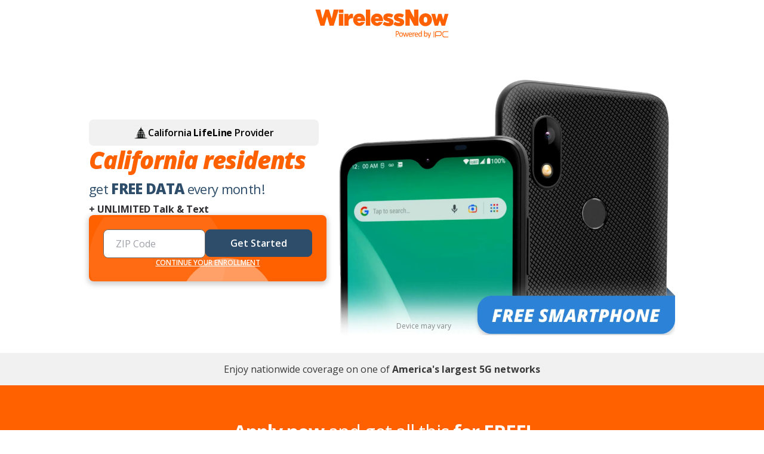

--- FILE ---
content_type: text/html; charset=utf-8
request_url: https://wirelessnow.com/
body_size: 5712
content:
<!DOCTYPE html><html lang="en"><head><meta charSet="utf-8"/><meta name="viewport" content="width=device-width, initial-scale=1"/><link rel="preload" as="image" href="/landing/wirelessnow-logo.svg" fetchPriority="high"/><link rel="preload" as="image" href="/landing/us-capitol-icon.svg" fetchPriority="high"/><link rel="stylesheet" href="/_next/static/css/da9b12e1a3d55618.css" crossorigin="" data-precedence="next"/><link rel="stylesheet" href="/_next/static/css/2525d98aace16505.css" crossorigin="" data-precedence="next"/><link rel="preload" as="script" fetchPriority="low" href="/_next/static/chunks/webpack-f558c4e69b672957.js" crossorigin=""/><script src="/_next/static/chunks/fd9d1056-3c565b2c6e480d4b.js" async="" crossorigin=""></script><script src="/_next/static/chunks/2472-eb348ecfdb70a856.js" async="" crossorigin=""></script><script src="/_next/static/chunks/main-app-fa51d3bfcc1649f4.js" async="" crossorigin=""></script><script src="/_next/static/chunks/333-a9634cc58e400c8e.js" async=""></script><script src="/_next/static/chunks/77-0c384a6d866afe7e.js" async=""></script><script src="/_next/static/chunks/app/layout-fee19cebc1e18e49.js" async=""></script><script src="/_next/static/chunks/app/not-found-c103d8c71a58b879.js" async=""></script><script src="/_next/static/chunks/413-7ff45f6e9168ce31.js" async=""></script><script src="/_next/static/chunks/9452-f80a36505ad314df.js" async=""></script><script src="/_next/static/chunks/app/(landing)/page-146b3536701ecedd.js" async=""></script><title>Get a FREE Smartphone + Data, Talk &amp; Text!</title><meta name="description" content="Apply today for a FREE Android™ Smartphone with Monthly Data, plus UNLIMITED Talk &amp; Text. No contract, No credit check."/><link rel="icon" href="/favicon.ico" type="image/x-icon" sizes="512x512"/><meta property="og:title" content="Get a FREE Smartphone + Data, Talk &amp; Text!"/><meta property="og:description" content="Apply today for a FREE Android™ Smartphone with Monthly Data, plus UNLIMITED Talk &amp; Text. No contract, No credit check."/><!--$--><!--/$--><!--$--><!--/$--><script src="/_next/static/chunks/polyfills-c67a75d1b6f99dc8.js" crossorigin="" noModule=""></script></head><body><main class="Landing_main___PwuM" id="main"><div class="header_header__izjSh"><img alt="logo" fetchPriority="high" width="223.2" height="48" decoding="async" data-nimg="1" style="color:transparent" src="/landing/wirelessnow-logo.svg"/></div><div class="Landing_hero__a73Rr"><div class="Landing_california-lifeline__3WEFK"><img alt="Icon" loading="lazy" width="40" height="35" decoding="async" data-nimg="1" style="color:transparent" src="landing/us-capitol-icon.svg"/><span>California <b>LifeLine</b> Provider</span></div><div class="HeroImage_hero__image__Ze1bi  hide-desktop"><div class="HeroImage_hero__image__footnote__IBN8T">Device may vary</div></div><div class="Landing_hero__container__jHAiv"><div class="pill_pill__kq774 hide-mobile hide-tablet"><div class="pill_pill__content__1sHJL"><img alt="logo" fetchPriority="high" width="24" height="28" decoding="async" data-nimg="1" style="color:transparent" src="/landing/us-capitol-icon.svg"/><span class="pill_pill__content__text__tsi0R">California <b>LifeLine</b> Provider</span></div></div><div class="hero-titles_hero-titles__8TLXG"><h1 class="hero-titles_hero-titles__head__li09M">California residents<br/></h1><span class="hero-titles_hero-titles__head--blue__ydPKy">get <b>FREE DATA</b> every month!</span><div class="hero-titles_hero-titles__sign-up__TiQ3o"><b>+ UNLIMITED Talk &amp; Text</b></div></div><div class="ctaForm_zip__HzFlb"><div class="ctaForm_zip__container__V3_zB"><form class="ctaForm_zip__container--form-email___nkgA"><div class="lp-input_body__j4zOd"><div class="lp-input_body__container__Ah8Hf"><input id="zip-input" type="text" inputMode="numeric" placeholder="ZIP Code" class="input" style="text-align:left" maxLength="100" name="zip" value=""/></div></div><button type="submit" class="basic " style="height:46px;width:100%"><div style="position:relative"><div class="ctaForm_button-container__pEETv">Get Started</div></div></button></form><div class="ctaForm_zip__container--change__CukKM"><label>Continue your enrollment</label></div></div></div></div><div class="HeroImage_hero__image__Ze1bi  hide-mobile hide-tablet"><div class="HeroImage_hero__image__footnote__IBN8T">Device may vary</div></div></div><div class="BenefitsContainer_benefits__gPSz3"><div class="BenefitsContainer_benefits__banner__rPIds">Enjoy nationwide coverage on one of <b>America&#x27;s largest 5G networks</b></div><div class="BenefitsContainer_benefits__container__jJ1ow"><div class="BenefitsContainer_benefits__container__content__dbvvo"><span class="BenefitsContainer_benefits__container__content__title__sRZUN"><b>Apply now</b><br/> and get all this <b>for FREE!</b></span><div class="BenefitsContainer_benefits__container__content__cards__7hupw"><div class="BenefitsContainer_benefits__container__content__cards__left__WQ6fM"><div class="BenefitsOne_body__M7rTC"><span class="BenefitsOne_body__title__3nKki">FREE Android™ Phone</span><div class="BenefitsOne_body__content__C8Beb"><div class="BenefitsOne_body__benefits__M8Vvs"><div class="BenefitsOne_body__benefits__list__nV969"><div class="BenefitsOne_body__benefits__list__benefit__JVuZx"><div class="BenefitsOne_body__benefits__list__benefit__img__bvx0e"><img alt="0" loading="lazy" width="15.27" height="23.83" decoding="async" data-nimg="1" style="color:transparent" srcSet="/_next/image?url=%2Flanding%2Fbenefits%2Fdisplay.webp&amp;w=16&amp;q=75 1x, /_next/image?url=%2Flanding%2Fbenefits%2Fdisplay.webp&amp;w=32&amp;q=75 2x" src="/_next/image?url=%2Flanding%2Fbenefits%2Fdisplay.webp&amp;w=32&amp;q=75"/></div><span class="BenefitsOne_body__benefits__list__benefit__description__S2Hqx">6.52&quot; Display</span></div><div class="BenefitsOne_body__benefits__list__benefit__JVuZx"><div class="BenefitsOne_body__benefits__list__benefit__img__bvx0e"><img alt="0" loading="lazy" width="23.83" height="13.67" decoding="async" data-nimg="1" style="color:transparent" srcSet="/_next/image?url=%2Flanding%2Fbenefits%2Fandroid.webp&amp;w=32&amp;q=75 1x, /_next/image?url=%2Flanding%2Fbenefits%2Fandroid.webp&amp;w=48&amp;q=75 2x" src="/_next/image?url=%2Flanding%2Fbenefits%2Fandroid.webp&amp;w=48&amp;q=75"/></div><span class="BenefitsOne_body__benefits__list__benefit__description__S2Hqx">2024 Android™</span></div><div class="BenefitsOne_body__benefits__list__benefit__JVuZx"><div class="BenefitsOne_body__benefits__list__benefit__img__bvx0e"><img alt="0" loading="lazy" width="21.67" height="19.5" decoding="async" data-nimg="1" style="color:transparent" srcSet="/_next/image?url=%2Flanding%2Fbenefits%2Fpictures.webp&amp;w=32&amp;q=75 1x, /_next/image?url=%2Flanding%2Fbenefits%2Fpictures.webp&amp;w=48&amp;q=75 2x" src="/_next/image?url=%2Flanding%2Fbenefits%2Fpictures.webp&amp;w=48&amp;q=75"/></div><span class="BenefitsOne_body__benefits__list__benefit__description__S2Hqx">5MP + 2MP Cameras</span></div><div class="BenefitsOne_body__benefits__list__benefit__JVuZx"><div class="BenefitsOne_body__benefits__list__benefit__img__bvx0e"><img alt="0" loading="lazy" width="19.5" height="13" decoding="async" data-nimg="1" style="color:transparent" srcSet="/_next/image?url=%2Flanding%2Fbenefits%2Fvideo.webp&amp;w=32&amp;q=75 1x, /_next/image?url=%2Flanding%2Fbenefits%2Fvideo.webp&amp;w=48&amp;q=75 2x" src="/_next/image?url=%2Flanding%2Fbenefits%2Fvideo.webp&amp;w=48&amp;q=75"/></div><span class="BenefitsOne_body__benefits__list__benefit__description__S2Hqx">HD Video Recording</span></div><div class="BenefitsOne_body__benefits__list__benefit__JVuZx"><div class="BenefitsOne_body__benefits__list__benefit__img__bvx0e"><img alt="0" loading="lazy" width="10.83" height="21.67" decoding="async" data-nimg="1" style="color:transparent" srcSet="/_next/image?url=%2Flanding%2Fbenefits%2Fbattery.webp&amp;w=16&amp;q=75 1x, /_next/image?url=%2Flanding%2Fbenefits%2Fbattery.webp&amp;w=32&amp;q=75 2x" src="/_next/image?url=%2Flanding%2Fbenefits%2Fbattery.webp&amp;w=32&amp;q=75"/></div><span class="BenefitsOne_body__benefits__list__benefit__description__S2Hqx">3200 mAh Battery</span></div></div></div><div class="BenefitsOne_body__tablet__mXEmx"><img alt="tablet-1" loading="lazy" width="221.27" height="270" decoding="async" data-nimg="1" class="hide-mobile hide-tablet" style="color:transparent" srcSet="/_next/image?url=%2Flanding%2Fbenefits%2Ftablet.webp&amp;w=256&amp;q=75 1x, /_next/image?url=%2Flanding%2Fbenefits%2Ftablet.webp&amp;w=640&amp;q=75 2x" src="/_next/image?url=%2Flanding%2Fbenefits%2Ftablet.webp&amp;w=640&amp;q=75"/><label class="hide-mobile hide-tablet">Device may vary</label></div></div><div class="BenefitsOne_body__zoom__tablet__20VMW"><img alt="tablet-1" loading="lazy" width="221.27" height="270" decoding="async" data-nimg="1" class="hide-desktop" style="color:transparent" srcSet="/_next/image?url=%2Flanding%2Fbenefits%2Ftablet.webp&amp;w=256&amp;q=75 1x, /_next/image?url=%2Flanding%2Fbenefits%2Ftablet.webp&amp;w=640&amp;q=75 2x" src="/_next/image?url=%2Flanding%2Fbenefits%2Ftablet.webp&amp;w=640&amp;q=75"/></div></div></div><div class="BenefitsContainer_benefits__container__content__cards__right__Jh4fB"><div class="BenefitsTwo_body__XPVBj"><div><img alt="network-mosaic" loading="lazy" width="33.5" height="25.85" decoding="async" data-nimg="1" style="color:transparent" srcSet="/_next/image?url=%2Flanding%2Fbenefits%2Fwifi.webp&amp;w=48&amp;q=75 1x, /_next/image?url=%2Flanding%2Fbenefits%2Fwifi.webp&amp;w=96&amp;q=75 2x" src="/_next/image?url=%2Flanding%2Fbenefits%2Fwifi.webp&amp;w=96&amp;q=75"/></div><span class="BenefitsTwo_body__title__Pyk9V">FREE Monthly Internet</span><span class="BenefitsTwo_body__description__aewwR">Enjoy <b>6GB</b> of <b>high-speed data</b> every month to surf the web, check social media, watch your favorite videos and much more!</span></div><div class="BenefitsThree_body__Li75J"><div><img alt="coins-mosaic-icon" loading="lazy" width="37.35" height="38.22" decoding="async" data-nimg="1" style="color:transparent" srcSet="/_next/image?url=%2Flanding%2Fbenefits%2Fshipping.webp&amp;w=48&amp;q=75 1x, /_next/image?url=%2Flanding%2Fbenefits%2Fshipping.webp&amp;w=96&amp;q=75 2x" src="/_next/image?url=%2Flanding%2Fbenefits%2Fshipping.webp&amp;w=96&amp;q=75"/></div><span class="BenefitsThree_body__title__LsIil">FREE Shipping</span><span class="BenefitsThree_body__description__kT6x2">Receive your <b>NEW Smartphone</b> with <b>Data, Talk &amp; Text</b> right at your doorstep, <b>free of charge.</b></span></div></div></div></div></div></div><div class="HowToQualify_qualify__RyDlA"><div class="HowToQualify_qualify__container__QJUjU"><div class="HowToQualify_qualify__container__content__QBSS_"><div class="HowToQualify_qualify__container__content__text__pf6rS"><div class="HowToQualify_qualify__container__content__text__title__KlpP1">Enroll in just 5 minutes!</div><div class="HowToQualify_qualify__container__content__text__description__zLCpN">You could instantly qualify if you receive government benefits such as CalFresh or Medi-Cal.<br/><br/>Start by entering <a href="#zip-input">your ZIP code here</a> and complete your online application. It takes less than 5 minutes and is completely free.</div></div><img alt="medicaid" loading="lazy" width="486" height="100" decoding="async" data-nimg="1" style="color:transparent" src="/landing/how-to-qualify/logos.svg"/></div><div class="HowToQualify_qualify__container__circle-1__wQ1CJ"></div></div></div><div class="Testimonials_testimonials__K2L0s"><div class="Testimonials_circles___R0KP"><div class="Testimonials_circles__1__6UhAn"></div><div class="Testimonials_circles__2___mFqf"></div><div class="Testimonials_circles__3__hSpUo"></div><div class="Testimonials_circles__4__iJhAe"></div></div><div class="Testimonials_testimonials__container__wUHAN"><label class="Testimonials_testimonials__container__title__Sh5d_">What our customers are saying</label><div class="Testimonials_reviews__fd_UJ"><div class="Testimonials_reviews__element__9H836"><div class="lp-testimonial-card_card__TVt66"><div class="lp-testimonial-card_card__container__9POVP"><div class="lp-testimonial-card_card__initials__container__fFqR_"><div class="lp-testimonial-card_card__initials__container__bubble__h5cJB" style="background-color:#F47BBC">GS</div></div><div class="lp-testimonial-card_quote__uS_Ht"><div class="lp-testimonial-card_quote__header__3xcNm">Giana S.</div><div class="lp-testimonial-card_quote__content__c4xaT">“Their phones offer fantastic value. Great features, smooth operation, and a beautiful design. Very happy with my choice!”</div></div></div></div></div><div class="Testimonials_reviews__element__9H836"><div class="lp-testimonial-card_card__TVt66"><div class="lp-testimonial-card_card__container__9POVP"><div class="lp-testimonial-card_card__initials__container__fFqR_"><div class="lp-testimonial-card_card__initials__container__bubble__h5cJB" style="background-color:#1BE182">NV</div></div><div class="lp-testimonial-card_quote__uS_Ht"><div class="lp-testimonial-card_quote__header__3xcNm">Nancy V.</div><div class="lp-testimonial-card_quote__content__c4xaT">“Switching to WirelessNow has significantly improved my connectivity experience. It&#x27;s faster and more stable. Highly reliable product!”</div></div></div></div></div><div class="Testimonials_reviews__element__9H836"><div class="lp-testimonial-card_card__TVt66"><div class="lp-testimonial-card_card__container__9POVP"><div class="lp-testimonial-card_card__initials__container__fFqR_"><div class="lp-testimonial-card_card__initials__container__bubble__h5cJB" style="background-color:#3988F6">CL</div></div><div class="lp-testimonial-card_quote__uS_Ht"><div class="lp-testimonial-card_quote__header__3xcNm">Carla L.</div><div class="lp-testimonial-card_quote__content__c4xaT">“WirelessNow&#x27;s new phone is amazing! The performance is top-notch, and the battery life lasts all day. Highly recommend it!”</div></div></div></div></div><div class="Testimonials_reviews__element__9H836"><div class="lp-testimonial-card_card__TVt66"><div class="lp-testimonial-card_card__container__9POVP"><div class="lp-testimonial-card_card__initials__container__fFqR_"><div class="lp-testimonial-card_card__initials__container__bubble__h5cJB" style="background-color:#CD753F">MJ</div></div><div class="lp-testimonial-card_quote__uS_Ht"><div class="lp-testimonial-card_quote__header__3xcNm">Morgan J.</div><div class="lp-testimonial-card_quote__content__c4xaT">“Switching to WirelessNow improved my data. Faster, stable, and perfect for work and play.”</div></div></div></div></div><div class="Testimonials_reviews__element__9H836"><div class="lp-testimonial-card_card__TVt66"><div class="lp-testimonial-card_card__container__9POVP"><div class="lp-testimonial-card_card__initials__container__fFqR_"><div class="lp-testimonial-card_card__initials__container__bubble__h5cJB" style="background-color:#5BD0E5">AG</div></div><div class="lp-testimonial-card_quote__uS_Ht"><div class="lp-testimonial-card_quote__header__3xcNm">Alfredo G.</div><div class="lp-testimonial-card_quote__content__c4xaT">“Fantastic customer service. They made setup simple, and my network runs perfectly.”</div></div></div></div></div><div class="Testimonials_reviews__element__9H836"><div class="lp-testimonial-card_card__TVt66"><div class="lp-testimonial-card_card__container__9POVP"><div class="lp-testimonial-card_card__initials__container__fFqR_"><div class="lp-testimonial-card_card__initials__container__bubble__h5cJB" style="background-color:#FF9F47">TL</div></div><div class="lp-testimonial-card_quote__uS_Ht"><div class="lp-testimonial-card_quote__header__3xcNm">Talan L.</div><div class="lp-testimonial-card_quote__content__c4xaT">“Fantastic customer service and reliable network.”</div></div></div></div></div></div><div class="get-your-tablet_zip__Wo6wf"><div class="get-your-tablet_zip__container___xCSE"><form class="get-your-tablet_zip__container--form-email__UaMgX"><div class="lp-input_body__j4zOd"><div class="lp-input_body__container__Ah8Hf"><input id="zip-input" type="text" inputMode="numeric" placeholder="ZIP Code" class="input" style="text-align:left" maxLength="100" name="zip" value=""/></div></div><button type="submit" class="plane-orange " style="height:46px;width:100%"><div style="position:relative"><div class="get-your-tablet_button-container__fBJLo">Start now</div></div></button></form><div class="get-your-tablet_zip__container--change__d4Zt2"><label>Continue your enrollment</label></div></div></div></div></div><div class="faq_faq__63hy6"><div class="faq_faq__container__i7yPI lp-container--lg lp-border-box"><label class="faq_faq__container--title__yzOSV">Frequently Asked Questions</label><div class="faq_faq__container--content__HNyJv"><div class="faq"><div class="faq__content"><div class="faq__content--header"><label class="faq__content--header__title"> <!-- -->How is the service free?<!-- --> </label><svg width="26" height="26" viewBox="0 0 26 26" fill="none" xmlns="http://www.w3.org/2000/svg" style="min-width:26px;min-height:26px" class="faq__content--header__icon"><path d="M5 9.71631L13 17.7163L21 9.71631" stroke="#222" stroke-width="2" stroke-linecap="round"></path></svg></div></div></div><div class="faq"><div class="faq__content"><div class="faq__content--header"><label class="faq__content--header__title"> <!-- -->How do I know if I qualify?<!-- --> </label><svg width="26" height="26" viewBox="0 0 26 26" fill="none" xmlns="http://www.w3.org/2000/svg" style="min-width:26px;min-height:26px" class="faq__content--header__icon"><path d="M5 9.71631L13 17.7163L21 9.71631" stroke="#222" stroke-width="2" stroke-linecap="round"></path></svg></div></div></div><div class="faq"><div class="faq__content"><div class="faq__content--header"><label class="faq__content--header__title"> <!-- -->What happens after I apply?<!-- --> </label><svg width="26" height="26" viewBox="0 0 26 26" fill="none" xmlns="http://www.w3.org/2000/svg" style="min-width:26px;min-height:26px" class="faq__content--header__icon"><path d="M5 9.71631L13 17.7163L21 9.71631" stroke="#222" stroke-width="2" stroke-linecap="round"></path></svg></div></div></div><div class="faq"><div class="faq__content"><div class="faq__content--header"><label class="faq__content--header__title"> <!-- -->What will happen after I receive my phone and plan?<!-- --> </label><svg width="26" height="26" viewBox="0 0 26 26" fill="none" xmlns="http://www.w3.org/2000/svg" style="min-width:26px;min-height:26px" class="faq__content--header__icon"><path d="M5 9.71631L13 17.7163L21 9.71631" stroke="#222" stroke-width="2" stroke-linecap="round"></path></svg></div></div></div></div></div></div><div class="footer_footer__VshZZ"><div class="footer_footer__content__qlsWm"><div class="footer_footer__content--logo-header___sNnW"><div><img alt="logo" loading="lazy" width="150" height="28" decoding="async" data-nimg="1" style="color:transparent" src="/common/logos/logo-white.svg"/></div></div><span class="footer_footer__content--copy___eNbV">Requires enrollment of Lifeline benefit with IM Telecom. WirelessNow has contracted with IM Telecom to provide support for Lifeline service and benefits and to enable you to apply those benefits to WirelessNow branded plans. The Lifeline California plan provides 6 GB of data with unlimited talk and text. A free smart phone is available to qualified subscribers.<br/><br/>For Infiniti Mobile terms and conditions, please visit https://infinitimobile.com/<br/><br/>Infiniti Mobile is an approved ETC working with the California LifeLine Program to offer FREE and discounted wireless phone services to eligible subscribers.<br/><br/>LifeLine is available to eligible households that participate in select government programs.  Benefits are limited to one per household and are nontransferable. Other rules and restrictions apply, and Lifeline offerings vary by State. Customers receiving free service must make a call, send a text, or use mobile data at least once every 30 days to avoid deenrollment from the program. (GO 153 Section 5.7)<br/><br/>Unlike a traditional wireline phone, a wireless handset may be removed from the home. By removing a wireless cell phone from a residence that does not have other phone services, residents may not have a way to make 911 calls during an emergency. Also, wireless service may experience interruptions due to weather conditions, terrain, or gaps in service coverage. (GO 153 Appendix A-2)<br/><br/>For full details on California LifeLine eligibility guidelines visit https://www.cpuc.ca.gov/consumer-support/<br/><br/>WirelessNow is a third-party distributor for IPC and is responsible for this advertisement.<br/><br/></span></div></div></main><script src="/_next/static/chunks/webpack-f558c4e69b672957.js" crossorigin="" async=""></script><script>(self.__next_f=self.__next_f||[]).push([0]);self.__next_f.push([2,null])</script><script>self.__next_f.push([1,"1:HL[\"/_next/static/css/da9b12e1a3d55618.css\",\"style\",{\"crossOrigin\":\"\"}]\n0:\"$L2\"\n"])</script><script>self.__next_f.push([1,"3:HL[\"/_next/static/css/2525d98aace16505.css\",\"style\",{\"crossOrigin\":\"\"}]\n"])</script><script>self.__next_f.push([1,"4:I[33728,[],\"\"]\n6:I[29928,[],\"\"]\n7:\"$Sreact.suspense\"\na:I[10077,[\"333\",\"static/chunks/333-a9634cc58e400c8e.js\",\"77\",\"static/chunks/77-0c384a6d866afe7e.js\",\"3185\",\"static/chunks/app/layout-fee19cebc1e18e49.js\"],\"GlobalContextProvider\"]\nb:I[39065,[\"333\",\"static/chunks/333-a9634cc58e400c8e.js\",\"77\",\"static/chunks/77-0c384a6d866afe7e.js\",\"3185\",\"static/chunks/app/layout-fee19cebc1e18e49.js\"],\"ToastContextProvider\"]\nc:I[56954,[],\"\"]\nd:I[7264,[],\"\"]\ne:I[43619,[\"9160\",\"static/chunks/app/not-found-c103d8c71a58b879"])</script><script>self.__next_f.push([1,".js\"],\"\"]\n10:I[48297,[],\"\"]\n11:I[45727,[\"413\",\"static/chunks/413-7ff45f6e9168ce31.js\",\"333\",\"static/chunks/333-a9634cc58e400c8e.js\",\"77\",\"static/chunks/77-0c384a6d866afe7e.js\",\"9452\",\"static/chunks/9452-f80a36505ad314df.js\",\"818\",\"static/chunks/app/(landing)/page-146b3536701ecedd.js\"],\"\"]\n12:I[78769,[\"333\",\"static/chunks/333-a9634cc58e400c8e.js\",\"77\",\"static/chunks/77-0c384a6d866afe7e.js\",\"3185\",\"static/chunks/app/layout-fee19cebc1e18e49.js\"],\"\"]\n"])</script><script>self.__next_f.push([1,"2:[[[\"$\",\"link\",\"0\",{\"rel\":\"stylesheet\",\"href\":\"/_next/static/css/da9b12e1a3d55618.css\",\"precedence\":\"next\",\"crossOrigin\":\"\"}]],[\"$\",\"$L4\",null,{\"buildId\":\"sHt-tWah8J5Ki4dLZgYtB\",\"assetPrefix\":\"\",\"initialCanonicalUrl\":\"/\",\"initialTree\":[\"\",{\"children\":[\"(landing)\",{\"children\":[\"__PAGE__\",{}]}]},\"$undefined\",\"$undefined\",true],\"initialHead\":[false,\"$L5\"],\"globalErrorComponent\":\"$6\",\"children\":[null,[\"$\",\"html\",null,{\"lang\":\"en\",\"children\":[[\"$\",\"head\",null,{\"children\":[[\"$\",\"$7\",null,{\"fallback\":null,\"children\":\"$L8\"}],[\"$\",\"meta\",null,{\"property\":\"og:title\",\"content\":\"Get a FREE Smartphone + Data, Talk \u0026 Text!\"}],[\"$\",\"meta\",null,{\"property\":\"og:description\",\"content\":\"Apply today for a FREE Android™ Smartphone with Monthly Data, plus UNLIMITED Talk \u0026 Text. No contract, No credit check.\"}],[\"$\",\"$7\",null,{\"fallback\":null,\"children\":\"$L9\"}]]}],[\"$\",\"$La\",null,{\"children\":[\"$\",\"$Lb\",null,{\"children\":[\"$\",\"body\",null,{\"children\":[[\"$\",\"$Lc\",null,{\"parallelRouterKey\":\"children\",\"segmentPath\":[\"children\"],\"loading\":\"$undefined\",\"loadingStyles\":\"$undefined\",\"hasLoading\":false,\"error\":\"$undefined\",\"errorStyles\":\"$undefined\",\"template\":[\"$\",\"$Ld\",null,{}],\"templateStyles\":\"$undefined\",\"notFound\":[\"$\",\"$Le\",null,{}],\"notFoundStyles\":[],\"childProp\":{\"current\":[\"$\",\"$Lc\",null,{\"parallelRouterKey\":\"children\",\"segmentPath\":[\"children\",\"(landing)\",\"children\"],\"loading\":\"$undefined\",\"loadingStyles\":\"$undefined\",\"hasLoading\":false,\"error\":\"$undefined\",\"errorStyles\":\"$undefined\",\"template\":[\"$\",\"$Ld\",null,{}],\"templateStyles\":\"$undefined\",\"notFound\":\"$undefined\",\"notFoundStyles\":\"$undefined\",\"childProp\":{\"current\":[\"$Lf\",[\"$\",\"$L10\",null,{\"propsForComponent\":{\"params\":{}},\"Component\":\"$11\",\"isStaticGeneration\":true}],null],\"segment\":\"__PAGE__\"},\"styles\":[[\"$\",\"link\",\"0\",{\"rel\":\"stylesheet\",\"href\":\"/_next/static/css/2525d98aace16505.css\",\"precedence\":\"next\",\"crossOrigin\":\"\"}]]}],\"segment\":\"(landing)\"},\"styles\":[]}],[\"$\",\"$L12\",null,{}]]}]}]}]]}],null]}]]\n"])</script><script>self.__next_f.push([1,"13:I[98214,[\"333\",\"static/chunks/333-a9634cc58e400c8e.js\",\"77\",\"static/chunks/77-0c384a6d866afe7e.js\",\"3185\",\"static/chunks/app/layout-fee19cebc1e18e49.js\"],\"\"]\n8:[\"$\",\"$L13\",null,{}]\n9:[\"$\",\"$L13\",null,{}]\n5:[[\"$\",\"meta\",\"0\",{\"charSet\":\"utf-8\"}],[\"$\",\"title\",\"1\",{\"children\":\"Get a FREE Smartphone + Data, Talk \u0026 Text!\"}],[\"$\",\"meta\",\"2\",{\"name\":\"description\",\"content\":\"Apply today for a FREE Android™ Smartphone with Monthly Data, plus UNLIMITED Talk \u0026 Text. No contract, No credit check.\"}],[\"$\",\"meta\",\"3\""])</script><script>self.__next_f.push([1,",{\"name\":\"viewport\",\"content\":\"width=device-width, initial-scale=1\"}],[\"$\",\"link\",\"4\",{\"rel\":\"icon\",\"href\":\"/favicon.ico\",\"type\":\"image/x-icon\",\"sizes\":\"512x512\"}]]\nf:null\n"])</script></body></html>

--- FILE ---
content_type: text/css
request_url: https://wirelessnow.com/_next/static/css/da9b12e1a3d55618.css
body_size: 1411
content:
@import"https://fonts.googleapis.com/css2?family=Open+Sans:ital,wght@0,400;0,500;0,600;0,700;0,800;1,400;1,500;1,600;1,700;1,800&display=swap&subset=latin";@import"https://fonts.googleapis.com/css2?family=Metal+Mania&family=Roboto:wght@300;400;500;700;900&display=swap&subset=latin";:root{--primary-100:#ffd6bd;--primary-200:#ffb183;--primary-300:#ff9b5f;--primary-400:#ff843a;--primary-500:#ff6000;--primary-600:#e25500;--primary-700:#b54400;--primary-800:#933700;--primary-900:#070e24;--primary-gradient:linear-gradient(180deg,#5882ff 11.67%,#998bf0);--secondary-100:#94cbff;--secondary-200:#5aacfb;--secondary-300:#2c83d7;--secondary-400:#2168ac;--secondary-500:#1a548b;--secondary-600:#164979;--secondary-700:#133c63;--secondary-800:#0d263f;--secondary-900:#2e4d6a;--warning-100:#fff7c3;--warning-200:#fff096;--warning-300:#ffe963;--warning-400:#fee026;--warning-500:#e7cc25;--warning-600:#c9b11d;--warning-700:#9a8819;--warning-800:#736511;--error-100:#ffc8d1;--error-200:#ffacba;--error-300:#ff8397;--error-400:#ff5470;--error-500:#ec294a;--error-600:#c31330;--error-700:#851729;--error-800:#590d19;--success-100:#beffe1;--success-200:#66ffb8;--success-300:#36e895;--success-400:#20c879;--success-500:#1ea365;--success-600:#138852;--success-700:#12623c;--success-800:#0c482c;--white:#fff;--neutral-100:#f3f4f8;--neutral-200:#d2d4da;--neutral-300:#9fa1a9;--neutral-400:#8b8c96;--neutral-500:#56575f;--neutral-600:#2f2f33;--neutral-700:#161617;--neutral-800:#020202;--general-greyscale-400:#8b8c96;--general-greyscale-500:#56575f;--general-greyscale-600:#2f2f33;--general-Informative-500:#0068ff;--Dark:#222;--primary-active:#2e4d6a;--accent:#008799}.mt-4{margin-top:4px}body{margin:0;font-family:Open Sans}input,textarea{transition:all .3s ease-in-out}input::placeholder,textarea::placeholder{color:var(--neutral-300)}input:focus-visible,textarea:focus-visible{border:1px solid transparent!important;box-shadow:0 4px 6px 0 rgba(120,121,241,.6)!important;outline:1px solid var(--secondary-500)!important}.lp-container--md{max-width:40rem;width:100%;margin:0 auto}.lp-container--lg{max-width:80rem;width:100%;margin:0 auto}.lp-cursor--pointer{cursor:pointer}.lp-overflow-hidden{overflow:hidden}.lp-border-box{box-sizing:border-box}@media(max-width:640px){.divider{border-top:1px solid var(--neutral-800);padding-top:30px;text-align:center}}.review-card--details .detail-content--wrapper{display:grid;grid-template-columns:repeat(3,1fr);grid-gap:.4rem;gap:.4rem}.review-card--details .detail-content--value{grid-column:span 2;white-space:unset;justify-self:flex-end;width:100%}.LpToastCard_toast-card--wrap__5tpbC{--bg:var(--white);--color:var(--Dark);background:var(--bg);color:var(--color);border-radius:.5rem;width:100%;box-shadow:2px 2px 17px 2px rgba(0,0,0,.122);animation:LpToastCard_showToaster__xOpcJ .35s ease-in-out forwards}.LpToastCard_toast-card--warning__RWApU{--bg:#fff6c4;--color:var(--warning-800)}.LpToastCard_toast-card--error___5beZ{--color:var(--error-800);--bg:#fcc}.LpToastCard_toast-card--success__9G6Xh{--color:var(--success-800);--bg:#dff3e4}.LpToastCard_toast-card--info__AB_13{--bg:#c1dcf5;--color:#1a548b}.LpToastCard_toast-card--head__FrEY8{display:flex;justify-content:space-between;align-items:center;padding:1rem 1rem .5rem}.LpToastCard_toast-card--head__FrEY8 h4{margin:0;font-family:Open Sans,sans-serif}.LpToastCard_toast-card--head__FrEY8 button{cursor:pointer;background:transparent;border:none}.LpToastCard_toast-card--desc__cHZXc{margin:0;font-family:Open Sans,sans-serif;padding:0 1rem 1rem}.LpToastCard_toast-card--progress__ZB6sm{--bg:var(--white);--color:var(--Dark);height:.35rem;display:flex;justify-content:flex-start}.LpToastCard_toast-card--progress__ZB6sm span{background:currentColor;display:flex;height:100%;width:0;animation:LpToastCard_progressToaster__IYd7M var(--duration) ease-in-out forwards}.LpToastCard_toast-card--progress--warning__5hxfx{--bg:#fff6c4;--color:var(--warning-800)}.LpToastCard_toast-card--progress--error___N8AP{--color:var(--error-800);--bg:#fcc}.LpToastCard_toast-card--progress--success__Aau4S{--color:var(--success-800);--bg:#dff3e4}.LpToastCard_toast-card--progress--info__mrZPs{--bg:#c1dcf5;--color:#1a548b}@keyframes LpToastCard_progressToaster__IYd7M{to{width:100%}}@keyframes LpToastCard_showToaster__xOpcJ{0%{opacity:0;transform:translateX(100%) scale(.5)}to{opacity:1;transform:translateX(0) scale(1)}}.LpToasterContainer_toaster--container__OenPu{position:fixed;top:0;right:0;padding:1rem 1rem 0 0;display:flex;flex-direction:column-reverse;gap:.75rem;width:24rem;max-width:calc(100% - 3rem);z-index:9999}

--- FILE ---
content_type: text/css
request_url: https://wirelessnow.com/_next/static/css/2525d98aace16505.css
body_size: 6852
content:
@media(max-width:640px){.pill_hide-mobile__N61PN{display:none!important}}@media(max-width:1023px)and (min-width:641px){.pill_hide-tablet__p0rrf{display:none!important}}@media(min-width:1024px){.pill_hide-desktop__njYQU{display:none!important}}.pill_pill__kq774{display:flex;width:100%}.pill_pill__content__1sHJL{display:flex;width:353px;padding:8px 16px;justify-content:center;align-items:center;gap:8px;border-radius:8px;background:#f1f1f1}.pill_pill__content__text__tsi0R{font-size:16px;font-weight:600;letter-spacing:-.16px}@media(max-width:640px){.hero-titles_hide-mobile__EnZ_h{display:none!important}}@media(max-width:1023px)and (min-width:641px){.hero-titles_hide-tablet__uGcTi{display:none!important}}@media(min-width:1024px){.hero-titles_hide-desktop__Xw1Ir{display:none!important}}.hero-titles_hero-titles__8TLXG{display:flex;flex-direction:column;gap:4px;align-items:flex-start;width:100%}@media(max-width:640px){.hero-titles_hero-titles__8TLXG{gap:5px;align-items:center}}.hero-titles_hero-titles__head__li09M{color:#ff6000;font-size:40px;font-style:italic;font-weight:800;line-height:48px;letter-spacing:-.03em;margin:0}@media(max-width:640px){.hero-titles_hero-titles__head__li09M{font-size:36px;font-weight:800;line-height:30.2px;text-align:center;margin-bottom:5px}}.hero-titles_hero-titles__head--blue__ydPKy{color:#2e4d6a;font-size:22px;font-weight:400;line-height:48px;letter-spacing:-.03em}@media(max-width:640px){.hero-titles_hero-titles__head--blue__ydPKy{line-height:26.4px}}.hero-titles_hero-titles__head--blue__ydPKy b{font-weight:800;font-size:24px}.hero-titles_hero-titles__sign-up__TiQ3o{color:#2f2f33;text-align:center;font-size:16px;font-style:normal;font-weight:700;line-height:20px}.faq{cursor:pointer;display:flex;align-items:start;border-radius:8px;background:#fff;border:1px solid var(--Light-Gray,#8b8c96)}.faq:first-child{grid-column:1/2;grid-row:1/2}.faq:nth-child(2){grid-column:1/2;grid-row:2/3}.faq:nth-child(3){grid-column:1/2;grid-row:3/4}.faq:nth-child(4){grid-column:2/3;grid-row:1/2}.faq:nth-child(5){grid-column:2/3;grid-row:2/3}.faq__content{padding:8px;width:100%}@media(max-width:640px){.faq__content{padding:20px}}.faq__content--header{display:flex;justify-content:space-between;align-items:center}.faq__content--header__left{display:flex;align-items:center;gap:8px}.faq__content--header__title{font-size:16px;font-style:normal;font-weight:700;line-height:18px;margin-block:0}.faq__content--header__icon,.faq__content--header__icon-active{width:26px;height:26px;transition:all .3s}.faq__content--header__icon-active{rotate:-90deg}.faq__content--content{padding-top:12px;color:var(--Dark,#222);font-size:16px;font-style:normal;font-weight:400;line-height:20px}.faq__content--content p{margin:0}@media(max-width:640px){.faq_hide-mobile__B7zG1{display:none!important}}@media(max-width:1023px)and (min-width:641px){.faq_hide-tablet__dzPh7{display:none!important}}@media(min-width:1024px){.faq_hide-desktop__6Zhch{display:none!important}}.faq_faq__63hy6{width:100%;background-color:#fff;display:flex;flex-direction:column;align-items:center}.faq_faq__container__i7yPI{padding:32px 16px;display:flex;flex-direction:column;justify-content:center;gap:32px}@media(min-width:1024px){.faq_faq__container__i7yPI{padding:64px 32px}}.faq_faq__container--content__HNyJv{display:flex;flex-direction:column;justify-content:center;gap:16px}.faq_faq__container--title__yzOSV{color:var(--Primary-active,#2e4d6a);text-align:center;font-family:Open Sans,sans-serif;font-size:20px;font-style:normal;font-weight:800;line-height:22px;letter-spacing:-.2px;margin-bottom:16px}@media(max-width:640px){.BenefitsOne_hide-mobile__1I7_R{display:none!important}}@media(max-width:1023px)and (min-width:641px){.BenefitsOne_hide-tablet__rL9IH{display:none!important}}@media(min-width:1024px){.BenefitsOne_hide-desktop__G1UG5{display:none!important}}.BenefitsOne_body__M7rTC{display:flex;flex-direction:column;gap:16px;padding:32px;border-radius:8px;background:var(--Light,#fff);box-shadow:0 3px 10px 2px rgba(0,0,0,.2);position:relative;overflow:hidden}@media(max-width:640px){.BenefitsOne_body__M7rTC{padding:16px}}@media(max-width:1023px)and (min-width:641px){.BenefitsOne_body__M7rTC{padding:16px}}.BenefitsOne_body__title__3nKki{color:var(--Primary-hover,#1a548b);text-align:left;font-family:Open Sans,sans-serif;font-size:22px;font-style:normal;font-weight:700;line-height:20px;letter-spacing:-.04em}@media(max-width:640px){.BenefitsOne_body__title__3nKki{font-size:20px;line-height:22px;font-family:Open Sans;letter-spacing:-.01em}}@media(max-width:1023px)and (min-width:641px){.BenefitsOne_body__title__3nKki{font-size:20px;line-height:22px;font-family:Open Sans;letter-spacing:-.01em}}.BenefitsOne_body__content__C8Beb{display:flex;gap:16px;justify-content:space-between}@media(max-width:640px){.BenefitsOne_body__content__C8Beb{justify-content:flex-start;gap:0}}@media(max-width:1023px)and (min-width:641px){.BenefitsOne_body__content__C8Beb{justify-content:flex-start;gap:0}}.BenefitsOne_body__benefits__M8Vvs{padding:16px}@media(max-width:640px){.BenefitsOne_body__benefits__M8Vvs{padding:0}}@media(max-width:1023px)and (min-width:641px){.BenefitsOne_body__benefits__M8Vvs{padding:0}}.BenefitsOne_body__benefits__list__nV969{display:flex;flex-direction:column;gap:24px;align-items:left}@media(max-width:640px){.BenefitsOne_body__benefits__list__nV969{gap:12px}}@media(max-width:1023px)and (min-width:641px){.BenefitsOne_body__benefits__list__nV969{gap:12px}}.BenefitsOne_body__benefits__list__benefit__JVuZx{display:flex;gap:16px;align-items:center}.BenefitsOne_body__benefits__list__benefit__img__bvx0e{width:26px;height:26px;display:flex;justify-content:center;align-items:center}@media(max-width:640px){.BenefitsOne_body__benefits__list__benefit__img__bvx0e{width:24px;height:24px}}.BenefitsOne_body__benefits__list__benefit__description__S2Hqx{color:var(--Gray,#666);text-align:left;font-family:Open Sans,sans-serif;font-size:20px;font-weight:400;line-height:22px;letter-spacing:-.01em}@media(max-width:640px){.BenefitsOne_body__benefits__list__benefit__description__S2Hqx{font-size:16px;font-weight:400;line-height:18px;letter-spacing:-.01em}}@media(max-width:1023px)and (min-width:641px){.BenefitsOne_body__benefits__list__benefit__description__S2Hqx{font-size:16px;font-weight:400;line-height:18px;letter-spacing:-.01em}}.BenefitsOne_body__tablet__mXEmx{display:flex;flex-direction:column;text-align:right;font-family:Open Sans,sans-serif;font-size:12px;font-weight:400;line-height:10.53px;color:hsla(0,0%,40%,.749)}@media(max-width:640px){.BenefitsOne_body__tablet__mXEmx{position:relative;left:40px;width:100px}.BenefitsOne_body__tablet__mXEmx img{width:183px;height:auto}}@media(max-width:1023px)and (min-width:641px){.BenefitsOne_body__tablet__mXEmx{position:relative;left:40px;width:100px}.BenefitsOne_body__tablet__mXEmx img{width:183px;height:auto}}.BenefitsOne_body__tablet__mXEmx label{margin-top:-10px;margin-right:8px}.BenefitsOne_body__zoom__tablet__20VMW{position:absolute;left:220px;top:50px}@media(max-width:1023px)and (min-width:641px){.BenefitsOne_body__zoom__tablet__20VMW{left:420px;top:50px}}@media(max-width:640px){.BenefitsTwo_hide-mobile__dqpX5{display:none!important}}@media(max-width:1023px)and (min-width:641px){.BenefitsTwo_hide-tablet__1ONSR{display:none!important}}@media(min-width:1024px){.BenefitsTwo_hide-desktop__JApVj{display:none!important}}.BenefitsTwo_body__XPVBj{display:flex;flex-direction:column;gap:16px;padding:16px;border-radius:8px;background:#fff;color:#2e4d6a;height:100%;justify-content:center}@media(max-width:640px){.BenefitsTwo_body__XPVBj{flex:1 1}}.BenefitsTwo_body__title__Pyk9V{font-weight:800;letter-spacing:-.32px}.BenefitsTwo_body__description__aewwR,.BenefitsTwo_body__title__Pyk9V{font-family:Open Sans,sans-serif;font-size:16px;font-style:normal;line-height:16px}.BenefitsTwo_body__description__aewwR{font-weight:400}@media(max-width:640px){.BenefitsTwo_body__description__aewwR{font-size:11px;line-height:14px}.BenefitsThree_hide-mobile__2hIGu{display:none!important}}@media(max-width:1023px)and (min-width:641px){.BenefitsThree_hide-tablet__G86VL{display:none!important}}@media(min-width:1024px){.BenefitsThree_hide-desktop__aYNLI{display:none!important}}.BenefitsThree_body__Li75J{display:flex;flex-direction:column;gap:10px;padding:16px;border-radius:8px;background:#fff;color:#2e4d6a;height:100%;justify-content:center}@media(max-width:640px){.BenefitsThree_body__Li75J{flex:1 1;height:auto;justify-content:flex-start}}.BenefitsThree_body__title__LsIil{font-weight:800;letter-spacing:-.32px}.BenefitsThree_body__description__kT6x2,.BenefitsThree_body__title__LsIil{font-family:Open Sans,sans-serif;font-size:16px;font-style:normal;line-height:16px}.BenefitsThree_body__description__kT6x2{font-weight:400}@media(max-width:640px){.BenefitsThree_body__description__kT6x2{font-size:11px;line-height:14px}.BenefitsContainer_hide-mobile__CBejy{display:none!important}}@media(max-width:1023px)and (min-width:641px){.BenefitsContainer_hide-tablet__baicl{display:none!important}}@media(min-width:1024px){.BenefitsContainer_hide-desktop__HPacs{display:none!important}}.BenefitsContainer_benefits__gPSz3{width:100%;background:#ff6000}.BenefitsContainer_benefits__banner__rPIds{padding:16px 24px;align-items:center;gap:16px;background:#f1f1f1;text-align:center;color:#393939;font-size:16px;font-weight:400}.BenefitsContainer_benefits__container__jJ1ow{display:flex;align-items:center;padding:64px 32px;justify-content:center}@media(max-width:640px){.BenefitsContainer_benefits__container__jJ1ow{padding:32px 16px}}.BenefitsContainer_benefits__container__content__dbvvo{max-width:1224px;display:flex;flex-direction:column;gap:32px}@media(max-width:640px){.BenefitsContainer_benefits__container__content__dbvvo{gap:16px}}@media(max-width:1023px)and (min-width:641px){.BenefitsContainer_benefits__container__content__dbvvo{gap:16px}}.BenefitsContainer_benefits__container__content__title__sRZUN{color:#fff;text-align:center;font-family:Open Sans,sans-serif;font-size:32px;font-weight:400;line-height:28px;letter-spacing:-.03em;width:100%}.BenefitsContainer_benefits__container__content__title__sRZUN br{display:none}@media(max-width:640px){.BenefitsContainer_benefits__container__content__title__sRZUN{line-height:43.58px}.BenefitsContainer_benefits__container__content__title__sRZUN br{display:inline}}.BenefitsContainer_benefits__container__content__cards__7hupw{display:flex;gap:32px}@media(max-width:640px){.BenefitsContainer_benefits__container__content__cards__7hupw{flex-direction:column;gap:16px}}@media(max-width:1023px)and (min-width:641px){.BenefitsContainer_benefits__container__content__cards__7hupw{flex-direction:column;gap:16px}}.BenefitsContainer_benefits__container__content__cards__left__WQ6fM{width:100%;flex:2 1}.BenefitsContainer_benefits__container__content__cards__right__Jh4fB{display:flex;flex-direction:column;justify-content:space-between;gap:32px;flex:2 1}@media(max-width:640px){.BenefitsContainer_benefits__container__content__cards__right__Jh4fB{flex-direction:row;gap:16px}}@media(max-width:1023px)and (min-width:641px){.BenefitsContainer_benefits__container__content__cards__right__Jh4fB{flex-direction:row;gap:16px}}@media(max-width:640px){.HowToQualify_hide-mobile__6U7GL{display:none!important}}@media(max-width:1023px)and (min-width:641px){.HowToQualify_hide-tablet__NP4WV{display:none!important}}@media(min-width:1024px){.HowToQualify_hide-desktop__NqxP8{display:none!important}}.HowToQualify_qualify__RyDlA{width:100%;background:var(--Primary,#696969)}.HowToQualify_qualify__container__QJUjU{display:flex;align-items:center;padding:32px;position:relative;overflow:hidden;justify-content:center}@media(max-width:640px){.HowToQualify_qualify__container__QJUjU{padding:32px 16px}}@media(max-width:1023px)and (min-width:641px){.HowToQualify_qualify__container__QJUjU{padding:32px 16px}}.HowToQualify_qualify__container__content__QBSS_{max-width:1224px;display:flex}.HowToQualify_qualify__container__content__text__pf6rS{display:flex;flex-direction:column;gap:16px}.HowToQualify_qualify__container__content__text__title__KlpP1{color:#fff;text-align:start;font-family:Open Sans,sans-serif;font-size:32px;font-style:normal;font-weight:800;line-height:28px;letter-spacing:-.96px}.HowToQualify_qualify__container__content__text__description__zLCpN{color:var(--Light,#fff);font-family:Open Sans,sans-serif;font-size:16px;font-weight:400;line-height:20px;text-align:left}.HowToQualify_qualify__container__content__text__description__zLCpN a{text-decoration:underline;color:inherit;cursor:pointer}.HowToQualify_qualify__container__content__QBSS_ img{align-self:center}@media(max-width:640px){.HowToQualify_qualify__container__content__QBSS_{flex-direction:column;gap:24px}.HowToQualify_qualify__container__content__QBSS_ img{width:343px;height:auto}}@media(max-width:1023px)and (min-width:641px){.HowToQualify_qualify__container__content__QBSS_{flex-direction:column;gap:24px}.HowToQualify_qualify__container__content__QBSS_ img{width:343px;height:auto}}.HowToQualify_qualify__container__circle-1__wQ1CJ{width:441px;height:441px;flex-shrink:0;border-radius:441px;opacity:.2;background:var(--Light-gray,#ccc);position:absolute}@media(max-width:640px){.HowToQualify_qualify__container__circle-1__wQ1CJ{top:63px;right:-190px}}@media(max-width:1023px)and (min-width:641px){.HowToQualify_qualify__container__circle-1__wQ1CJ{top:-157px;right:-163px}}@media(min-width:1024px){.HowToQualify_qualify__container__circle-1__wQ1CJ{width:540px;height:520px;border-radius:551px;top:-36px;right:-78px}}.HowToQualify_qualify__container__circle-2__Xs3qC{width:308px;height:308px;flex-shrink:0;border-radius:308px;opacity:.5;background:var(--Light,#fff);mix-blend-mode:overlay;position:absolute}@media(max-width:640px){.HowToQualify_qualify__container__circle-2__Xs3qC{top:246px;left:0}}@media(max-width:1023px)and (min-width:641px){.HowToQualify_qualify__container__circle-2__Xs3qC{top:41px;left:286px}}@media(min-width:1024px){.HowToQualify_qualify__container__circle-2__Xs3qC{width:355px;height:355px;border-radius:355px;top:171px;right:313px}}@media(max-width:640px){.footer_hide-mobile__ikvAu{display:none!important}}@media(max-width:1023px)and (min-width:641px){.footer_hide-tablet__cAoac{display:none!important}}@media(min-width:1024px){.footer_hide-desktop__SrNB2{display:none!important}}.footer_footer__VshZZ{width:100%;display:flex;justify-content:center;background:var(--Secondary,#008799)}.footer_footer__content__qlsWm{width:100%;max-width:1224px;display:flex;gap:60px}@media(max-width:640px){.footer_footer__content__qlsWm{flex-direction:column;gap:24px;padding:32px 16px}}@media(max-width:1023px)and (min-width:641px){.footer_footer__content__qlsWm{padding:32px;gap:32px}}@media(min-width:1024px){.footer_footer__content__qlsWm{padding:64px 16px}}.footer_footer__content--logo-header___sNnW{display:flex;gap:32px}@media(max-width:640px){.footer_footer__content--logo-header___sNnW{flex-direction:column;align-items:center;gap:24px;padding-bottom:24px;border-bottom:1px solid #fff}}.footer_footer__content--copy___eNbV{color:var(--Light,#fff);font-family:Open Sans,sans-serif;font-size:11px;font-weight:400;line-height:14px;text-align:justify}@media(max-width:640px){.footer_footer__content--copy___eNbV{text-align:start}.lp-testimonial-card_hide-mobile__hRzde{display:none!important}}@media(max-width:1023px)and (min-width:641px){.lp-testimonial-card_hide-tablet__cJqGA{display:none!important}}@media(min-width:1024px){.lp-testimonial-card_hide-desktop__0TIOO{display:none!important}}.lp-testimonial-card_card__TVt66{width:387px;height:185px;border-radius:24px;background:#fff;box-shadow:0 4px 20px 0 rgba(0,0,0,.1)}@media(max-width:640px){.lp-testimonial-card_card__TVt66{max-width:345px}}.lp-testimonial-card_card__container__9POVP{display:flex;padding:32px;align-items:flex-start;gap:24px}.lp-testimonial-card_card__initials__container__fFqR_{width:min-content;height:100%}.lp-testimonial-card_card__initials__container__bubble__h5cJB{width:70px;height:70px;border-radius:200px;display:flex;justify-content:center;align-items:center;color:#fff;font-family:Open Sans,sans-serif;font-size:32px;font-weight:700;line-height:43.58px;letter-spacing:-.01em;text-align:center}@media(max-width:640px){.lp-testimonial-card_card__initials__container__bubble__h5cJB{width:56px;height:56px;font-size:25.6px;font-weight:700;line-height:34.86px}}.lp-testimonial-card_quote__uS_Ht{font-family:Open Sans,sans-serif;display:flex;flex-direction:column;gap:8px}.lp-testimonial-card_quote__header__3xcNm{font-size:24px;font-weight:400;line-height:22px;letter-spacing:-.01em;text-align:left}@media(max-width:640px){.lp-testimonial-card_quote__header__3xcNm{font-size:18px;font-weight:400;line-height:24.51px}}.lp-testimonial-card_quote__content__c4xaT{font-size:16px;font-weight:400;line-height:21.79px;letter-spacing:-.01em;text-align:left;color:#8b8c96}@media(max-width:640px){.lp-testimonial-card_quote__content__c4xaT{font-size:14px;font-weight:400;line-height:21.79px}}.lp-dropdown_drop-down__container__RJC7r{position:relative;display:inline-block}.lp-dropdown_drop-down__container__button__4GFSb{padding:12px 16px;gap:8px;border-radius:8px 0 0 8px;border:1px solid var(--Primary-active,#2e4d6a);background:var(--Primary-active,#2e4d6a);display:flex;align-items:center}.lp-dropdown_drop-down__container__button__text__gVj8W{width:60px;white-space:nowrap;flex:1 0;overflow:hidden;color:var(--Light,#fff);text-overflow:ellipsis;font-family:Open Sans;font-size:16px;font-style:normal;font-weight:400;line-height:normal}.lp-dropdown_drop-down__container__button__close__yfl3T{transform:rotateX(0deg);transition:all .5s ease-out}.lp-dropdown_drop-down__container__button__open___vo12{transform:rotateX(180deg);transition:all .5s ease-out}.lp-dropdown_drop-down__container__list__s7jzh{position:absolute;z-index:9999;display:flex;width:180px;height:230px;flex-direction:column;align-items:flex-start;border-radius:8px;border:1px solid var(--Gray,#666);background:var(--Light,#fff);box-shadow:0 3px 10px 2px rgba(0,0,0,.2);overflow:auto}.lp-dropdown_drop-down__container__list__menu__AJ079{display:block;padding:0;margin:0;width:100%}.lp-dropdown_drop-down__container__list__menu__AJ079 li{display:flex;padding:12px 20px;align-items:center;gap:10px;align-self:stretch}.lp-dropdown_drop-down__container__list__menu__AJ079 li a{overflow:hidden;color:var(--Dark,#222);text-overflow:ellipsis;white-space:nowrap;font-family:Open Sans;font-size:16px;font-style:normal;font-weight:400;line-height:20px;background:transparent;cursor:pointer;width:100%}.lp-dropdown_drop-down__container__list__menu__AJ079 li:hover{background:var(--Light-gray,#ccc)}.lp-input_body__j4zOd{display:flex;flex-direction:column;gap:8px;width:100%}.lp-input_body__container__Ah8Hf{display:flex;flex-direction:row;gap:0}.lp-input_body__container__tel__WgNBB{display:flex;align-items:center;border-radius:8px 0 0 8px;border:transparent;background:var(--secondary-500);padding:10px 16px;border:1px solid var(--neutral-600);border-right:0;color:#fff;font-weight:700}.lp-input_body__container__tel__WgNBB,.lp-input_input___Z_G6{text-overflow:ellipsis;font-family:Open Sans,sans-serif;font-size:16px;font-style:normal;line-height:normal}.lp-input_input___Z_G6{border-radius:8px;border:1px solid #666;background:#fff!important;width:calc(100% - 40px);overflow:hidden;color:var(--dark,#222);whitespace:nowrap;font-weight:400;padding:12px 20px;transition:border-color .3s}.lp-input_input___Z_G6:hover{border:1px solid #2586d9;transition:border-color .3s}.lp-input_input___Z_G6:focus-visible{outline:none;border:2px solid #2586d9;box-shadow:0 4px 6px 0 #2072b9}.lp-input_input___Z_G6:-moz-read-only{border:1px solid #ccc;color:#ccc}.lp-input_input___Z_G6:read-only{border:1px solid #ccc;color:#ccc}.lp-input_input__error-msg__wojXH{font-family:Open Sans,sans-serif;font-size:16px;font-style:normal;font-weight:400;line-height:normal;color:#c71b2c;margin-top:6px;margin-left:6px}.lp-input_error__eOb1G{border:1px solid #c71b2c;color:#c71b2c}.lp-input_error__eOb1G::placeholder{color:#c71b2c}.lp-input_select_type___YzXe,.lp-input_tel__oTz0M{border-radius:0 8px 8px 0!important}.lp-input_disabled__gR3_T{background:var(--general-greyscale-200,#e4e4e4)!important;color:#666!important}.x-button-container{width:46px;height:46px;display:flex;justify-content:center;align-items:center;border:none;background:none;transition:all .3s}.x-button-container:hover{background-color:#ccc;border-radius:50%;transition:all .3s;cursor:pointer}.basic{border-radius:.5rem;background:var(--Primary-active,#2e4d6a);border:1px solid var(--Primary-active,#2e4d6a);color:#fff;font-family:Open Sans,sans-serif;font-style:normal;font-weight:600;line-height:22px;font-size:16px;cursor:pointer;transition:all .3s ease-in-out;transition:box-shadow .3s}.basic span{margin-left:5px}.basic:active{background:var(--Primary-hover,#1a548b);box-shadow:inset 2px 4px 10px 0 rgba(0,0,0,.25)}.basic:disabled{background:var(--Light-gray,#ccc);box-shadow:none;color:#666;border:1px solid #ccc}.basic:disabled img{filter:brightness(0) saturate(100%) invert(40%) sepia(0) saturate(1325%) hue-rotate(195deg) brightness(96%) contrast(88%)}.secondary{cursor:pointer;border-radius:8px;background:#2072b9;border:1px solid #2072b9;color:#fff;font-family:Open Sans,sans-serif;font-style:normal;font-weight:600;line-height:22px;transition:box-shadow .3s}.secondary:hover{background:#2586d9;box-shadow:0 4px 6px rgba(120,121,241,.5)}.secondary:active{background:#2072b9;box-shadow:inset 2px 4px 10px rgba(0,0,0,.25)}.secondary:disabled{background:#ccc;box-shadow:none;color:#666;border:1px solid #ccc}.secondary:disabled img{filter:brightness(0) saturate(100%) invert(40%) sepia(0) saturate(1325%) hue-rotate(195deg) brightness(96%) contrast(88%)}.outlined{cursor:pointer;border:1px solid var(--Primary-active,#2e4d6a);background:var(--Light,#fff);border-radius:.5rem;font-family:Open Sans,sans-serif;font-style:normal;font-weight:700;line-height:22px;color:var(--Primary-active,#2e4d6a);padding:0 12px;font-size:16px;transition:all .3s ease-in-out;transition:box-shadow .3s}.outlined:hover{border:1px solid var(--Primary-active,#2e4d6a);background-color:var(--Primary-active,#2e4d6a);box-shadow:0 4px 6px 0 rgba(32,114,185,.6);color:var(--Primary-active,#fff)}.outlined:hover .buttons__container path{fill:var(--Light,#fff)}.outlined:active{border:1px solid var(--Primary-active,#2e4d6a);background-color:var(--Primary-active,#2e4d6a);box-shadow:none}.outlined:disabled{border:1px solid #ccc;color:#ccc;box-shadow:none}.outlined:disabled img{filter:brightness(0) saturate(100%) invert(97%) sepia(0) saturate(1%) hue-rotate(167deg) brightness(87%) contrast(88%)}.cta{cursor:pointer;background:#1c75bc;border-radius:8px;font-family:Open Sans,sans-serif;font-style:normal;font-weight:800;font-size:16px;line-height:16px;color:#fff;border:1px solid #1c75bc;transition:all .3s}.cta:hover{background:var(--secondary-600);box-shadow:1px 3px 4px 0 rgba(0,0,0,.2);border:1px solid var(--secondary-600)}.cta:active{background:var(--secondary-700);border:1px solid var(--secondary-700)}.cta:disabled{border:1px solid #ccc;background:#ccc;color:#666;box-shadow:none}.cta:disabled img{filter:brightness(0) saturate(100%) invert(40%) sepia(0) saturate(1325%) hue-rotate(195deg) brightness(96%) contrast(88%)}.cta__loading:disabled{border:0 solid var(--secondary-700)!important;background:var(--secondary-700)!important;color:#666;box-shadow:none}.cta-outlined{cursor:pointer;border:1px solid var(--secondary-500);border-radius:8px;font-family:Open Sans,sans-serif;font-style:normal;font-weight:800;font-size:16px;line-height:16px;letter-spacing:-.02em;color:var(--secondary-500);transition:color .3s}.cta-outlined img{filter:brightness(0) saturate(100%) invert(49%) sepia(33%) saturate(7246%) hue-rotate(0deg) brightness(101%) contrast(106%)}.cta-outlined:hover{border:1px solid var(--secondary-300);color:var(--secondary-300);transition:all .3s}.cta-outlined:active{border:2px solid var(--secondary-300);transition:all .3s}.cta-outlined:disabled{border:1px solid #ccc;color:#ccc;transition:all .3s}.cta-outlined:disabled img{filter:brightness(0) saturate(100%) invert(97%) sepia(0) saturate(1%) hue-rotate(167deg) brightness(87%) contrast(88%)}.three-d{cursor:pointer;background:linear-gradient(0deg,rgba(255,235,28,.2),rgba(255,235,28,.2)),linear-gradient(180deg,#f6d001,#ff9c09);border-radius:8px;border:none;font-family:Open Sans,sans-serif;font-style:normal;font-weight:800;font-size:16px;line-height:16px;letter-spacing:-.02em;color:#fff;transition:all .3s}.three-d:hover{box-shadow:0 4px 16px var(--secondary-300)}.three-d:active,.three-d:hover{background:linear-gradient(180deg,#ffded0,#ff6f33 17.19%,#e75d24 37.5%,#e75d24 61.46%,#ff6f33 81.77%,#ffd9ca)}.three-d:active{box-shadow:inset 2px 4px 10px 0 rgba(34,34,34,.47)}.three-d:disabled{border:1px solid #ccc;background:#ccc;color:#666;box-shadow:none;text-shadow:none}.three-d:disabled img{filter:brightness(0) saturate(100%) invert(40%) sepia(0) saturate(1325%) hue-rotate(195deg) brightness(96%) contrast(88%)}.plane-orange{border-radius:8px;background:var(--primary-500);border:0;color:#fff;font-family:Open Sans,sans-serif;font-style:normal;font-weight:700;line-height:22px;font-size:16px;cursor:pointer;position:relative;transition:box-shadow .3s}.plane-orange:active,.plane-orange:hover{background:#e75d24}.plane-orange:disabled{background:#ccc;box-shadow:none;color:#666;border:1px solid #ccc}.plane-orange:disabled img{filter:brightness(0) saturate(100%) invert(40%) sepia(0) saturate(1325%) hue-rotate(195deg) brightness(96%) contrast(88%)}.animated-orange{border-radius:8px;box-shadow:0 3px 10px 2px rgba(0,0,0,.149);background:var(--3D-Gradient-Active,linear-gradient(180deg,#e06d27 0,#ff8033 24.48%,#ff6000 75.52%,#fa7 100%));overflow:hidden;transition:box-shadow .3s ease-in;border:0;color:#fff;font-family:Open Sans,sans-serif;font-style:normal;font-weight:700;line-height:22px;font-size:16px;cursor:pointer;position:relative;transition:box-shadow .3s}.animated-orange:active,.animated-orange:hover{box-shadow:0 4px 16px #fd6e32}.animated-orange:disabled{background:#ccc;box-shadow:none;color:#666;border:1px solid #ccc}.animated-orange:disabled img{filter:brightness(0) saturate(100%) invert(40%) sepia(0) saturate(1325%) hue-rotate(195deg) brightness(96%) contrast(88%)}.shimmer{z-index:1;translate:-100px;animation:shimmer 3s linear infinite;width:100%}.shimmer,.shimmer:before{height:100%;position:absolute;left:0;top:0}.shimmer:before{content:"";width:50px;opacity:1;transition:opacity .5s ease;background:linear-gradient(0deg,#fdb699,#fd6e32 22%,#ff804c 51%,#ffac89 80%,#ff601e);transform:skew(-20deg)}@keyframes shimmer{0%{translate:-100px}20%{translate:calc(100% + 10px)}to{translate:calc(100% + 10px)}}.button-label-container{display:flex;align-items:center;justify-content:center}.button-label-container img{padding:8px}.link{cursor:pointer;border:0;background:transparent;font-family:Open Sans,sans-serif;font-style:normal;font-weight:700;font-size:16px;line-height:16px;letter-spacing:-.02em;color:#56575f;text-decoration:underline}.text-normal{font-weight:400}.cta-outlined-primary{cursor:pointer;border:1px solid var(--primary-500);border-radius:8px;font-family:Open Sans,sans-serif;font-weight:800;font-size:16px;line-height:16px;letter-spacing:-.02em;color:var(--primary-500);background:#fff;transition:color .3s}.cta-outlined-primary img{filter:brightness(0) saturate(100%) invert(49%) sepia(33%) saturate(7246%) hue-rotate(0deg) brightness(101%) contrast(106%)}.cta-outlined-primary:hover{border:1px solid var(--primary-300);color:var(--primary-300);transition:all .3s}.cta-outlined-primary:active{border:2px solid var(--primary-300);transition:all .3s}.cta-outlined-primary:disabled{border:1px solid #ccc;color:#ccc;transition:all .3s}.cta-outlined-primary:disabled img{filter:brightness(0) saturate(100%) invert(97%) sepia(0) saturate(1%) hue-rotate(167deg) brightness(87%) contrast(88%)}.new-orange{border-radius:8px;box-shadow:0 3px 10px 2px rgba(0,0,0,.149);background:#d2501a;border:0;color:#fff;font-family:Open Sans,sans-serif;font-style:normal;font-weight:700;line-height:22px;font-size:16px;cursor:pointer;position:relative;transition:box-shadow .3s}.new-orange:active,.new-orange:hover{background:#e75d24}.new-orange:disabled{background:#ccc;box-shadow:none;color:#666;border:1px solid #ccc}.new-orange:disabled img{filter:brightness(0) saturate(100%) invert(40%) sepia(0) saturate(1325%) hue-rotate(195deg) brightness(96%) contrast(88%)}.new-primary{border-radius:.5rem;background:#008799;color:#fff;line-height:22px}.cta-outlined-new-primary,.new-primary{border:1px solid #008799;font-family:Open Sans,sans-serif;font-style:normal;font-weight:600;font-size:16px;cursor:pointer}.cta-outlined-new-primary{border-radius:8px;line-height:16px;letter-spacing:-.02em;color:#008799;background-color:#fff;transition:color .3s}.cta-outlined-new-primary img{filter:brightness(0) saturate(100%) invert(49%) sepia(33%) saturate(7246%) hue-rotate(0deg) brightness(101%) contrast(106%)}.cta-outlined-new-primary:hover{border:1px solid #008799;color:#008799;transition:all .3s}.cta-outlined-new-primary:active{border:2px solid #008799;transition:all .3s}.cta-outlined-new-primary:disabled{border:1px solid #ccc;color:#ccc;transition:all .3s}.cta-outlined-new-primary:disabled img{filter:brightness(0) saturate(100%) invert(97%) sepia(0) saturate(1%) hue-rotate(167deg) brightness(87%) contrast(88%)}.spinner{padding:5px!important;margin-top:8px;border-radius:50%;display:inline-block;border-top:3px solid;border-right:3px solid transparent;box-sizing:border-box;animation:rotation 1s linear infinite}@keyframes rotation{0%{transform:rotate(0deg)}to{transform:rotate(1turn)}}@media(max-width:640px){.get-your-tablet_hide-mobile__AjzJD{display:none!important}}@media(max-width:1023px)and (min-width:641px){.get-your-tablet_hide-tablet__ILwKb{display:none!important}}@media(min-width:1024px){.get-your-tablet_hide-desktop__GPaIv{display:none!important}}.get-your-tablet_button-container__fBJLo{display:flex;align-items:center;justify-content:space-between;padding:0 12px}.get-your-tablet_zip__Wo6wf{width:100%;display:flex}.get-your-tablet_zip__container___xCSE{width:100%;max-width:600px;padding:24px;border-radius:16px 16px 0 0;background:#008799;box-shadow:0 3px 10px 2px rgba(0,0,0,.2);display:flex;flex-direction:column;gap:16px;margin:auto}.get-your-tablet_zip__container--form-zip__gwc9Z{display:grid;grid-template-columns:.7fr 1fr;grid-gap:8px;gap:8px}.get-your-tablet_zip__container--form-email__UaMgX{display:flex;gap:8px}.get-your-tablet_zip__container--change__d4Zt2{width:100%;display:flex;justify-content:center;cursor:pointer}.get-your-tablet_zip__container--change__d4Zt2 label{color:var(--Light-gray,#ccc);text-align:center;font-family:Open Sans,sans-serif;font-size:12px;font-style:normal;font-weight:600;line-height:15px;text-transform:uppercase;text-decoration:underline;cursor:pointer}@media(max-width:640px){.Testimonials_hide-mobile__wWltD{display:none!important}}@media(max-width:1023px)and (min-width:641px){.Testimonials_hide-tablet__WLpKw{display:none!important}}@media(min-width:1024px){.Testimonials_hide-desktop__fuYzK{display:none!important}}.Testimonials_testimonials__K2L0s{width:100%;background-color:#f6f6f6;position:relative;overflow:hidden}.Testimonials_testimonials__container__wUHAN{display:flex;flex-direction:column;align-items:center;gap:32px;padding:64px 16px 0;position:relative;z-index:2}@media(max-width:640px){.Testimonials_testimonials__container__wUHAN{gap:24px}}.Testimonials_testimonials__container__title__Sh5d_{font-family:Open Sans,sans-serif;font-size:48px;font-weight:700;line-height:44px;letter-spacing:-.01em;text-align:center}@media(max-width:640px){.Testimonials_testimonials__container__title__Sh5d_{font-size:32px;line-height:38px}}.Testimonials_testimonials__container__wUHAN .Testimonials_reviews__fd_UJ{display:flex;flex-direction:column;gap:16px}@media(max-width:640px){.Testimonials_testimonials__container__wUHAN .Testimonials_reviews__fd_UJ .Testimonials_reviews__element__9H836:nth-child(-n+3),.Testimonials_testimonials__container__wUHAN .Testimonials_reviews__fd_UJ .Testimonials_reviews__element__9H836:nth-child(n+6){display:none}}@media(max-width:1023px)and (min-width:641px){.Testimonials_testimonials__container__wUHAN .Testimonials_reviews__fd_UJ .Testimonials_reviews__element__9H836:nth-child(-n+3),.Testimonials_testimonials__container__wUHAN .Testimonials_reviews__fd_UJ .Testimonials_reviews__element__9H836:nth-child(n+6){display:none}}@media(min-width:1024px){.Testimonials_testimonials__container__wUHAN .Testimonials_reviews__fd_UJ{display:grid;grid-template-columns:repeat(3,1fr);grid-template-rows:repeat(2,1fr);grid-gap:32px;gap:32px}}.Testimonials_circles___R0KP{overflow:hidden}.Testimonials_circles__1__6UhAn{width:572.37px;height:572.37px;border-radius:572.37px;opacity:.2;background:#ff8033;position:absolute}@media(max-width:640px){.Testimonials_circles__1__6UhAn{width:180.88px;height:180.88px;top:2%;left:-20%}}@media(max-width:1023px)and (min-width:641px){.Testimonials_circles__1__6UhAn{width:280.88px;height:280.88px;top:2%;left:-20%}}@media(min-width:1024px){.Testimonials_circles__1__6UhAn{top:17%;left:2%}}.Testimonials_circles__2___mFqf{width:399.75px;height:399.75px;border-radius:399.75px;opacity:.2;background:#e0b724;position:absolute;mix-blend-mode:darken}@media(max-width:640px){.Testimonials_circles__2___mFqf{width:126.33px;height:126.33px;top:20%;left:10%}}@media(max-width:1023px)and (min-width:641px){.Testimonials_circles__2___mFqf{width:226.33px;height:226.33px;top:20%;left:10%}}@media(min-width:1024px){.Testimonials_circles__2___mFqf{top:50%;left:30%}}.Testimonials_circles__3__hSpUo{width:279.83px;height:279.83px;border-radius:279.83px;opacity:.2;background:#e0b724;position:absolute;mix-blend-mode:darken}@media(max-width:640px){.Testimonials_circles__3__hSpUo{width:123.65px;height:123.65px;top:45%;right:20%}}@media(max-width:1023px)and (min-width:641px){.Testimonials_circles__3__hSpUo{width:223.65px;height:223.65px;top:45%;right:20%}}@media(min-width:1024px){.Testimonials_circles__3__hSpUo{top:17%;right:25%}}.Testimonials_circles__4__iJhAe{width:400.66px;height:400.66px;border-radius:400.66px;opacity:.2;background:#ff8033;position:absolute;mix-blend-mode:darken;rotate:-180 deg}@media(max-width:640px){.Testimonials_circles__4__iJhAe{width:177.05px;height:177.05px;bottom:0;right:-10%}}@media(max-width:1023px)and (min-width:641px){.Testimonials_circles__4__iJhAe{width:277.05px;height:277.05px;bottom:0;right:-10%}}@media(min-width:1024px){.Testimonials_circles__4__iJhAe{top:30%;right:0}}@media(max-width:640px){.header_hide-mobile__nYVZX{display:none!important}}@media(max-width:1023px)and (min-width:641px){.header_hide-tablet__vhszC{display:none!important}}@media(min-width:1024px){.header_hide-desktop__rliuP{display:none!important}}.header_header__izjSh{width:100%;display:flex;justify-content:center}.header_header__izjSh img{padding:16px;width:232.2px;height:48px}@media(max-width:640px){.header_header__izjSh img{padding:32px 16px;width:148.8px;height:32px}.hide-mobile{display:none!important}}@media(max-width:1023px)and (min-width:641px){.hide-tablet{display:none!important}}@media(min-width:1024px){.hide-desktop{display:none!important}}@media(max-width:640px){.HeroImage_hide-mobile__i9_xQ{display:none!important}}@media(max-width:1023px)and (min-width:641px){.HeroImage_hide-tablet__CJneG{display:none!important}}@media(min-width:1024px){.HeroImage_hide-desktop__GLdZG{display:none!important}}.HeroImage_hero__image__Ze1bi{display:flex;flex-direction:column}@media(max-width:640px){.HeroImage_hero__image__Ze1bi{flex-direction:row-reverse;gap:8px}.HeroImage_hero__image__Ze1bi img{width:274.83px;height:222px}}@media(max-width:1023px)and (min-width:641px){.HeroImage_hero__image__Ze1bi{flex-direction:row-reverse;gap:8px}.HeroImage_hero__image__Ze1bi img{width:374.84px;height:auto}}@media(min-width:1024px){.HeroImage_hero__image__Ze1bi img{width:584px;height:441px}}.HeroImage_hero__image__footnote__IBN8T{font-family:Open Sans,sans-serif;font-size:12px;font-weight:400;line-height:10.53px;text-align:start;color:hsla(0,0%,40%,.749);position:relative;left:20%;margin-top:-20px;width:-moz-fit-content;width:fit-content}@media(max-width:640px){.HeroImage_hero__image__footnote__IBN8T{left:130px;top:50px;font-size:8px}}@media(max-width:1023px)and (min-width:641px){.HeroImage_hero__image__footnote__IBN8T{left:0;margin-top:0;align-self:end;font-size:8px}}@media(max-width:640px){.ctaForm_hide-mobile__yVXUg{display:none!important}}@media(max-width:1023px)and (min-width:641px){.ctaForm_hide-tablet__vrBEc{display:none!important}}@media(min-width:1024px){.ctaForm_hide-desktop__Stuta{display:none!important}}.ctaForm_button-container__pEETv{display:flex;align-items:center;justify-content:center;padding:0 12px}.ctaForm_zip__HzFlb{width:100%;display:flex}.ctaForm_zip__container__V3_zB{width:100%;max-width:500px;padding:24px;border-radius:8px;background-image:url(/landing/circles-background-new.svg);background-color:#ff6000;justify-content:center;background-repeat:no-repeat;background-position-y:.2rem;position:relative;overflow:hidden;flex-wrap:wrap;box-shadow:0 3px 10px 2px rgba(0,0,0,.2);display:flex;flex-direction:column;gap:16px}.ctaForm_zip__container--form-zip__Ylgzm{display:grid;grid-template-columns:.7fr 1fr;grid-gap:8px;gap:8px}.ctaForm_zip__container--form-email___nkgA{display:flex;gap:8px}.ctaForm_zip__container--change__CukKM{width:100%;display:flex;justify-content:center;cursor:pointer}.ctaForm_zip__container--change__CukKM label{color:#fff;text-align:center;font-family:Open Sans,sans-serif;font-size:12px;font-style:normal;font-weight:600;line-height:15px;text-transform:uppercase;text-decoration:underline;cursor:pointer}@media(max-width:640px){.NoServiceModal_hide-mobile__UPE7P{display:none!important}}@media(max-width:1023px)and (min-width:641px){.NoServiceModal_hide-tablet__2UFOs{display:none!important}}@media(min-width:1024px){.NoServiceModal_hide-desktop__tCJiK{display:none!important}}.NoServiceModal_modal__l7JK_{display:flex;position:fixed;top:0;left:0;width:100vw;height:100vh;justify-content:center;align-items:center;z-index:9999;background-color:rgba(2,2,2,.5)}.NoServiceModal_modal__container__sSFfm{display:flex;width:100%;max-width:382px;padding:24px;flex-direction:column;align-items:center;gap:16px;border-radius:16px;background:#fff;box-shadow:0 4px 8px 0 rgba(0,0,0,.15)}.NoServiceModal_modal__container__title___WGOv{color:#1a548b;font-size:20px;font-style:normal;font-weight:700;line-height:25px;margin:0;font-family:Open Sans}.NoServiceModal_modal__container__description__mb6P2{color:#666;text-align:center;font-size:16px;font-style:normal;font-weight:400;line-height:20px;margin:0;font-family:Open Sans}.NoServiceModal_modal__container__buttons__UC5tO{display:flex;flex-direction:row;gap:8px;width:100%}.NoServiceModal_modal__container__buttons__back__pdp1b{display:flex;min-height:44px;padding:10px 12px;justify-content:center;align-items:center;gap:8px;flex:1 0;border-radius:8px;border:1px solid #1a548b;background-color:#fff;cursor:pointer}.NoServiceModal_modal__container__buttons__back__pdp1b span{color:#1a548b;font-size:16px;font-style:normal;font-weight:700;line-height:20px;font-family:Open Sans}.NoServiceModal_modal__container__buttons__update__fgskY{display:flex;min-height:44px;padding:10px 12px;justify-content:center;align-items:center;gap:8px;flex:1 0;border-radius:8px;background:#ff6000;border:0;cursor:pointer}.NoServiceModal_modal__container__buttons__update__fgskY span{color:#fff;font-size:16px;font-style:normal;font-weight:700;line-height:20px;font-family:Open Sans}.ZipCodeErrorModal_modal-background__5Gm73{position:fixed;width:100%;height:100%;background-color:rgba(2,2,2,.5);display:flex;justify-content:center;align-items:center;top:0;left:0;z-index:9999999999}.ZipCodeErrorModal_modal-background__modal__pKnLl{background-color:#fff;width:100%;max-width:382px;border-radius:16px}.ZipCodeErrorModal_modal-background__modal--content__8McE_{padding:30px;width:320px;height:300px}.ZipCodeErrorModal_modal-background__modal--content__header__EIofn{display:flex;justify-content:center;align-items:center;margin-bottom:24px}.ZipCodeErrorModal_modal-background__modal--content__header--title__6x0XI{color:var(--Primary-hover,#1a548b);text-align:center;font-family:Open Sans,sans-serif;font-size:20px;font-style:normal;font-weight:800;line-height:22px;letter-spacing:-.2px}.ZipCodeErrorModal_modal-background__modal--content__header--x__r5aHh{cursor:pointer}.ZipCodeErrorModal_modal-background__modal--content__input__6f9pR{margin-bottom:16px}.ZipCodeErrorModal_title__3j7Fy{margin:0;font-family:Open Sans,sans-serif;color:var(--Primary-hover,#1a548b);font-size:20px;font-weight:800;line-height:22px;letter-spacing:-.01em;text-align:center}.ZipCodeErrorModal_subtitle__7_NNS{margin-bottom:40px;color:#666;font-family:Open Sans,sans-serif;font-size:16px;font-weight:400;line-height:20px;letter-spacing:0;text-align:center}.EmailErrorModal_modal-background__LwHO_,.ZipCodeErrorModal_center__0jxX2{display:flex;justify-content:center;align-items:center}.EmailErrorModal_modal-background__LwHO_{position:fixed;width:100%;height:100%;background-color:rgba(2,2,2,.5);top:0;left:0;z-index:9999999999}.EmailErrorModal_modal-background__modal__rJGPG{background-color:#fff;width:100%;max-width:382px;border-radius:16px}.EmailErrorModal_modal-background__modal--content__fz01R{padding:30px;max-width:320px}.EmailErrorModal_modal-background__modal--content__header__lJGZ5{display:flex;justify-content:center;align-items:center;margin-bottom:24px}.EmailErrorModal_modal-background__modal--content__header--title__TjEDJ{color:#1a548b;text-align:center;font-size:20px;font-style:normal;font-weight:800;line-height:22px;letter-spacing:-.2px}.EmailErrorModal_modal-background__modal--content__header--x__5o_lH{cursor:pointer}.EmailErrorModal_modal-background__modal--content__input__nCjeT{margin-bottom:16px}.EmailErrorModal_title__rEtzN{margin:0;color:#1a548b;font-size:20px;font-weight:800;line-height:22px;letter-spacing:-.01em;text-align:center}.EmailErrorModal_subtitle__oVSRK{color:#666;font-size:16px;font-weight:400;line-height:20px;letter-spacing:0;text-align:center;margin:1rem 0}.EmailErrorModal_center__LhvHC{display:flex;justify-content:center;align-items:center}@media(max-width:640px){.Landing_hide-mobile__affP7{display:none!important}}@media(max-width:1023px)and (min-width:641px){.Landing_hide-tablet__HKJ5R{display:none!important}}@media(min-width:1024px){.Landing_hide-desktop__tLuKX{display:none!important}}.Landing_main___PwuM{flex-direction:column;align-items:center;width:100%;background-color:#fff;display:flex;justify-content:center}.Landing_main___PwuM .Landing_hero__a73Rr{display:flex;align-items:center;position:relative;max-width:1224px;padding:40px 0;justify-content:space-between}@media(max-width:640px){.Landing_main___PwuM .Landing_hero__a73Rr{padding:0;width:auto;flex-direction:column;gap:0}}@media(max-width:1023px)and (min-width:641px){.Landing_main___PwuM .Landing_hero__a73Rr{padding:0;width:auto;flex-direction:column;gap:0}}.Landing_main___PwuM .Landing_hero__container__jHAiv{width:100%;display:flex;flex-direction:column;align-items:center;max-width:577px;gap:24px}.Landing_main___PwuM .Landing_hero__container__hero-zip__r2ocg{display:flex}@media(max-width:1023px)and (min-width:641px){.Landing_main___PwuM .Landing_hero__container__hero-zip__r2ocg{gap:32px}}@media(min-width:1024px){.Landing_main___PwuM .Landing_hero__container__hero-zip__r2ocg{gap:32px}}@media(max-width:640px){.Landing_main___PwuM .Landing_hero__container__hero-zip__r2ocg{flex-direction:column}.Landing_main___PwuM .Landing_hero__container__jHAiv{width:calc(100% - 32px);padding:32px 16px;gap:16px}}@media(max-width:1023px)and (min-width:641px){.Landing_main___PwuM .Landing_hero__container__jHAiv{width:calc(100% - 64px);padding:32px;gap:32px}}.Landing_main___PwuM .Landing_body__Nq5_r{padding:16px;width:calc(100% - 32px);display:flex;justify-content:center}.Landing_main___PwuM .Landing_california-lifeline__3WEFK{display:flex;width:80%;padding:8px 16px;justify-content:center;align-items:center;gap:8px;border-radius:8px;background:#f1f1f1;font-size:16px;font-weight:600;letter-spacing:-.16px}@media(min-width:1024px){.Landing_main___PwuM .Landing_california-lifeline__3WEFK{display:none}}

--- FILE ---
content_type: text/javascript
request_url: https://wirelessnow.com/_next/static/chunks/77-0c384a6d866afe7e.js
body_size: 11755
content:
"use strict";(self.webpackChunk_N_E=self.webpackChunk_N_E||[]).push([[77],{18567:function(e,t,r){r.d(t,{O:function(){return programs}});var n=r(90168);let a=[{value:"FPH",public_housing_code:"1",program_name:"Housing Choice Voucher Program",defaultCode:"FPH",nladCode:"E4"},{value:"FPH",public_housing_code:"2",program_name:"Project-based rental assistance",defaultCode:"FPH",nladCode:"E4"},{value:"FPH",public_housing_code:"3",program_name:"Public Housing",defaultCode:"FPH",nladCode:"E4"},{value:"FPH",public_housing_code:"4",program_name:"Affordable Housing Programs for American Indians, Alaska Natives or Native Hawaiians",defaultCode:"FPH",nladCode:"E4"}],i=[{value:"TATAN",tribalAssistance:"TATAN",program_name:"Administered Temporary Assistance for Needy Families (TTANF)",defaultCode:"TATAN",nladCode:"E9"},{value:"HEADS",tribalAssistance:"HEADS",program_name:"Head start (Income qualifying Only)",defaultCode:"HEADS",nladCode:"E11"},{value:"TFDP",tribalAssistance:"TFDP",program_name:"Food Distribution Program on Indian Reservations (FDPIR)",defaultCode:"TFDP",nladCode:"E10"},{value:"BIAGA",tribalAssistance:"BIAGA",program_name:"Bureau of Indian Affairs General Assistance",defaultCode:"BIAGA",nladCode:"E8"}],s=[{id:1,active:!1,icon:"/enrollment-process/step-2/health_and_safety.svg",title:"SNAP/EBT/Calfresh",code:"SNAP",defaultCode:"SNAP",nladCode:"E2",selected:!1},{id:2,active:!1,icon:"/enrollment-process/step-2/medical.svg",title:"Medi-cal",code:"MEDIC",defaultCode:"MEDIC",nladCode:"E1",selected:!1},{id:8,active:!1,icon:"/enrollment-process/step-2/medical.svg",title:"Medicaid",code:"MEDIC",defaultCode:"MEDIC",nladCode:"E1",selected:!1},{id:3,active:!1,icon:"/enrollment-process/step-2/income.svg",title:"Income/Unemployment",code:"LOW",defaultCode:"LOW",nladCode:"",selected:!1},{id:4,active:!1,icon:"/enrollment-process/step-2/house.svg",title:"FPHA - Federal Public Housing Assistance/Section 8",code:"FPH",defaultCode:"FPH",nladCode:"E51",selected:!1},{id:5,active:!1,icon:"/enrollment-process/step-2/money.svg",title:"SSI - Supplemental Security Income",code:"SSI",defaultCode:"SSI",nladCode:"E3",selected:!1},{id:6,active:!1,icon:"/enrollment-process/step-2/veteran.png",title:"Veterans Pension and Survivors Benefit",code:"VPSBP",defaultCode:"VPSBP",nladCode:"E15",selected:!1},{id:7,active:!1,icon:"/enrollment-process/step-2/tribal.svg",title:"Tribal Assistance Programs",code:"TAP",defaultCode:"TAP",nladCode:"xxxxx",selected:!1}];async function getPrograms(e){return await (0,n.QO)(),await (0,n._v)(e).then(e=>e.data.data.programs_list).catch(e=>{throw{...e}})}async function programs(e){try{let t=await getPrograms(e);if(t){let e=[],r=[];return{programs:s.map(n=>{let s=t.find(e=>n.nladCode===e.nlad_code);return"TAP"===n.defaultCode&&(e=i.filter(e=>{let r=t.find(t=>t.nlad_code===e.nladCode);return r&&(e.code=r.program_code),!!r})).length&&(n.selected=!0),"FPH"===n.defaultCode?(r=a.filter(e=>{let r=t.find(t=>t.nlad_code===e.nladCode);return r&&(e.value=r.program_code),!!r})).length&&(n.selected=!0):(s||"LOW"===n.defaultCode)&&(n.selected=!0,n.code=s.program_code),n}).filter(e=>e.selected),tribal:e,federal:r}}}catch(e){return{programs:s,tribal:i,federal:a}}}},78665:function(e,t,r){var n,a;r.d(t,{$w:function(){return Y},B0:function(){return g},HT:function(){return R},J0:function(){return Z},KH:function(){return W},KY:function(){return u},OW:function(){return i},P7:function(){return s},PO:function(){return S},QW:function(){return C},R$:function(){return D},RA:function(){return E},Re:function(){return V},TF:function(){return l},Ti:function(){return O},U9:function(){return Q},Uh:function(){return n},W2:function(){return d},W_:function(){return F},Wb:function(){return x},Wy:function(){return w},XM:function(){return k},Z6:function(){return y},ZC:function(){return M},Zs:function(){return G},_S:function(){return z},bS:function(){return c},cA:function(){return f},cp:function(){return v},dv:function(){return b},fP:function(){return N},hH:function(){return _},ho:function(){return T},jI:function(){return callAgent},ld:function(){return P},nE:function(){return o},nT:function(){return p},nm:function(){return q},o5:function(){return U},op:function(){return B},s6:function(){return A},sg:function(){return h},tW:function(){return H},tp:function(){return I},v8:function(){return m},yH:function(){return L}});let i={PERSONAL_INFORMATION:"/form/personal-information",REVIEW_INFORMATION:"/form/review-information",ENROLLMENT_COMPLETED:"/enrollment-completed",ALREADY_ENROLLED:"/already-enrolled",TECHNICAL_ISSUES:"/technical-issues",ENROLLMENT_ERROR:"/enrollment-error",EXISTING_APPLICATION:"/error",NOT_ELIGIBLE:"/not-eligible",TRANSFER_BENEFITS:"/transfer-benefits",NV_PENDING_QUALIFY_PAGE:"/nv-pending/qualify-page",NV_PENDING_FILING_UPLOAD_DOCUMENTS:"/nv-pending-filing/upload-documents",PAYMENT:"/payment",NO_QUALIFY:"/no-qualify",GOVERNMENT_PROGRAMS:"/form/government-programs",ADDRESS_INFORMATION:"/form/address-information",LIFELINE_INFORMATION:"/form/lifeline-information",DISCLOSURE_AGREEMENT:"/form/disclosure-agreement",ENROLLMENT_PROCESS:"/form/enrollment-process"},s={TEL_LABEL:"(909) 703 3820",TEL_NUMBER:"9097033820",FOOTER_TEXT:"Wireless Now Enrollment Partner is a third-party distributor for IPC\n	(Integrated Path Communications) and is responsible for the content and creation of this\n	advertisement. IPC is a service provider for the government-funded Affordable Connectivity\n	Program (ACP). The ACP is a government benefit program operated by the Federal Communications\n	Commission (FCC) that provides discounts on monthly broadband Internet access services and\n	certain connected devices. Subject to a co-payment of $11.00USD. ACP service and device\n	discounts cannot be transferred to another household or individual. Eligible households are\n	limited to one monthly service discount and one device discount. Rates and device discounts are\n	available for qualified customers only."},o={TEL_LABEL:"(909) 703 3820",TEL_NUMBER:"9097033820",FOOTER_TEXT:"Wireless Now Enrollment Partner is a third-party distributor for IPC\n	(Integrated Path Communications) and is responsible for the content and creation of this\n	advertisement. IPC is a service provider for the government-funded Affordable Connectivity\n	Program (ACP). The ACP is a government benefit program operated by the Federal Communications\n	Commission (FCC) that provides discounts on monthly broadband Internet access services and\n	certain connected devices. Subject to a co-payment of $11.00USD. ACP service and device\n	discounts cannot be transferred to another household or individual. Eligible households are\n	limited to one monthly service discount and one device discount. Rates and device discounts are\n	available for qualified customers only."},_="https://o3633p69lb.execute-api.us-east-1.amazonaws.com/prod/SH2_proxy?env=".concat("prod"),callAgent=()=>{window.open("tel:".concat(s.TEL_NUMBER),"_self")},d="https://m-token-server.sales-hub.com/token",l="https://expressentry.melissadata.net/web/ExpressAddress",E="https://secure.shippingapis.com/ShippingAPI.dll",c={PAYNEARME_JS_URL:"https://www.paynearme.com/api/cf/S2834408625/v1/paynearme.js",CREATE_ORDER:"https://ipc-acp-service.sales-hub.com/PayNearMeServices/api/create-order/ipc",TOKENIZE_PAYMENT_METHOD:"https://ipc-acp-service.sales-hub.com/PayNearMeServices/api/tokenize/payment-method",CO_PAYMENT_STATUS_CHECK:"https://ipc-acp-service.sales-hub.com/CoPaymentStatusService/api/enrollment-copayment-status/ipc",TRACE_ERROR_METHOD:"https://ipc-acp-service.sales-hub.com/PayNearMeServices/api/trace-error/ipc"},u="https://transferout-campaign-consents-service.sales-hub.com",I={CONSENTS:"consents",ALMOST_DONE:"almost-done",SUCCESSFUL:"successful",ERROR:"error",APPLIED:"applied",TRANSFER_SUCCESSFUL:"transfer-successful",WELCOME_BACK:"welcome-back",TRANSFER_WORKSHEET:"transfer-worksheet"},A=Object.freeze({VENDOR:"ipc",VERSION:"1.0",PAYMENT_URL:"/paynearme/qualify-page",REACTIVATION_URL:"/winback/transfer-reactivation",APPLICATION_NOT_FOUND_ERROR_TITLE:"Application not found",APPLICATION_NOT_FOUND_ERROR_SUBTITTLE:"Please enter the email that you registered in your application.",INVALID_EMAIL_ERROR_TITLE:"Invalid email",INVALID_EMAIL_ERROR_SUBTITLE:"Please try again",APPLICATION_NOT_FOUND_TITLE:"Application not found",APPLICATION_NOT_FOUND_SUBTITLE:"Please enter the email address registered in your application."}),N={tel:"877-384-2575"},p="success",m={QUALIFY:"/byop/qualify",FINISH_YOUR_ORDER:"/byop/qualify/last-reviewed",ORDER_READY:"/byop/qualify/order-ready",USED_BENEFIT:"/byop/qualify/used-benefit",APPROVED:"/byop/qualify/approved"},T={QUALIFY:"/lifeline_byop/qualify",FINISH_YOUR_ORDER:"/lifeline_byop/qualify/last-reviewed",ORDER_READY:"/lifeline_byop/qualify/order-ready",USED_BENEFIT:"/lifeline_byop/qualify/used-benefit",APPROVED:"/lifeline_byop/qualify/approved"},R=Object.freeze({NEW_YORK:"NY",WISCONSIN:"WI"}),S=Object.freeze({CALIFORNIA:"CA",MARYLAND:"MD",TEXAS:"TX",PUERTO_RICO:"PR"}),L={PHONE:"(909) 703 3833"},O={COMPLETE:"COMPLETE",IN_PROGRESS:"IN_PROGRESS",PENDING_REVIEW:"PENDING_REVIEW"},P={IMPROPER_TRANSFER:"TE1",OPERATIONS_CEASED:"TE2",OUTSIDE_SERVICE_AREA:"TE4"},D={NOT_PAID:"not-paid",PAID:"paid",REFUNDED:"refunded",DECLINED:"declined",PROVISIONAL_PAID:"provisional-paid",PENDING_REFUND:"pending-refund",VENDOR_ERROR:"vendor-error",PAYMENT_ERROR:"payment-error"},C=[D.NOT_PAID,D.PROVISIONAL_PAID,D.DECLINED],h="Current Account already Active",f=201,g=200,b="success",v={TITLE:"An error has occurred",SUBTITLE:"Please contact our Customer Support line at 1 (833) 778 0321"},y={HOME:"/",NOT_ELIGIBLE:"/not-eligible",WINBACKS:{TRANSFER_REACTIVATION:"/winback/transfer-reactivation"},PAYMENT:{ERROR:"/paynearme/payment-error",SUCCESS:"/paynearme/payment-success",ALREADY_MADE:"/paynearme/already-made",CASH:"/paynearme/cash",PAYMENT:"/payment"},DOCUMENT_PROOF:{UPLOAD_DOCUMENT:"/upload-document",UPLOAD_STEPS:"/upload-steps",REVIEW_DOCUMENT:"/reviewing-document",PROOF_ERROR:"/proof-error"}},U={LABEL:"1-877-384-2575",PHONE:"tel:18773842575"},F={FIRST_NAME:{REQUIRED:"First name is required.",MIN_LENGTH:"First name must contains at least 2 letters",MAX_LENGTH:"First name must contains at max 50 letters",INVALID:"First name invalid"},MIDDLE_NAME:{MIN_LENGTH:"Middle name must contains at least 2 letters",MAX_LENGTH:"Middle name must contains at max 50 letters",INVALID:"Middle name invalid"},LAST_NAME:{REQUIRED:"Last name is required",MIN_LENGTH:"Last name must contains at least 2 letters",MAX_LENGTH:"Last name must contains at max 50 letters",INVALID:"Last name invalid"},EMAIL:{REQUIRED:"Email is required",MAX_LENGTH:"Email must contains at least 2 letters",INVALID:"This is not a valid email address."},PHONE_NUMBER:{TOLL_FREE:"Phone numbers cannot be toll free.",PHONE_REQUIRED:"Phone number is required.",PHONE_BEGINS_0_1:"Phone numbers cannot begin with 0 or 1.",PHONE_LENGTH:"You must introduce a 10 digits phone number.",INVALID_PHONE:"Please enter a valid phone number."},SSN:{REQUIRED:"Last Four SSN Digits are required",LENGTH:"Must be 4 numbers"},ADDRESS:{REQUIRED:"Address line 1 is required",MIN_LENGTH:"Address must contains at least 2 letters",MAX_LENGTH:"Address must contains at max 50 letters"},DOB:{MONTH_REQUIRED:"Month is required.",DAY_REQUIRED:"Day is required.",YEAR_REQUIRED:"Year is required"}},M={NUMERIC_DIGITS_ONLY:/\D/g,NO_WHITE_SPACES:/\s+/g,INVALID_NAME_CHARACTERS:/[^a-zA-Z\s.'àáâãäåæçèéêëìíîïðñóôõöøùúûüýÿ'-]+/g},V={SNAP:1,MEDICAL:2,MEDIC:8,INCOME:3,FEDERAL_PUBLIC_HOUSING:4,SUPLEMENTAL_SECURITY_INCOME:5,VETERANS:6,TRIBAL:7},B={INVALID_ZIP_CODE:"Invalid ZIP Code"},G=[{value:"Apt",label:"Apt"},{value:"Back",label:"Back"},{value:"Room",label:"Room"},{value:"Floor",label:"Floor"},{value:"Front",label:"Front"},{value:"Lot",label:"Lot"},{value:"Ofc",label:"Ofc"},{value:"Suite",label:"Suite"},{value:"Trailer",label:"Trailer"},{value:"Unit",label:"Unit"},{value:"Upper",label:"Upper"},{value:"Lower",label:"Lower"},{value:"Other",label:"Other"}],w="c39dedc8-042b-459f-8f59-b0b0615bec69",H="ID_PROOF",Y="GA_PROOF",z="ADDRESS_PROOF",k=10485760,x="https://wirelessnow.com/reviewing-document";(a=n||(n={})).PENDING="pending",a.IN_PROGRESS="in-progress",a.REJECTED="rejected",a.APPROVED="approved";let q={TOKENIZE:"TOKENIZE",PAYMENT:"PAYMENT",REJECTED:"REJECTED"},Q="ID_PROOF_REQUIRED",W="ID_AND_GA_PROOF_REQUIRED",Z="ELIGIBILITY_DOCUMENT_REQUIRED"},46177:function(e,t,r){r.d(t,{TE:function(){return i},_v:function(){return o},b8:function(){return E},bP:function(){return n},br:function(){return _},kO:function(){return a},lX:function(){return s},rh:function(){return d},uI:function(){return l}});let n="https://7mptyedbzi.execute-api.us-west-2.amazonaws.com/default/ipc-telgoo-proxy-lambda?env=".concat("prod"),a="https://tg5api.com:8080",i="SaleshubCALL";Object.freeze({BASIC_PLAN:"39",PREPAID_PLAN:"42",ADVANTAGE_LIFELINE:"63",STANDARD_LIFELINE:"52",CONNECTIONS_PLAN_PLUS:"56",CONNECTION_PLAN_PHONE_PLUS:"56",CONNECTION_PLAN:"60",CONNECTION_PLAN_PHONE:"60",ACP_STANDARD_LL_TRIBAL_BASE:"76",MD_COMBO:"80",MD_STANDARD_LIFELINE:"80",MD_ADVANTAGE_LIFELINE:"79",MD_BASIC:"27",CONNECTION_PLAN_TRIBAL:"84",CONNECTION_PLAN_PHONE_TRIBAL:"84",CONNECTIONS_PLAN_PLUS_TRIBAL:"72",CONNECTION_PLAN_PHONE_PLUS_TRIBAL:"72",STANDARD_LIFELINE_TRIBAL:"76",LL_ADVANTAGE_PLAN_FREE_PHONE:"88",LL_ADVANTAGE_PLAN_FREE_PHONE_TRIBAL:"125",LL_ADVANTAGE_PLAN_PAID_PHONE:"88",LL_ADVANTAGE_PLAN_PAID_PHONE_TRIBAL:"125",LL_ADVANTAGE_PLAN_FREE_SIM:"155",LL_ADVANTAGE_PLAN_SIM:"128",LL_ADVANTAGE_PLAN_SIM_TRIBAL:"139",CA_ADVANTAGE_PLAN_FREE_PHONE:"103",CA_ADVANTAGE_PLAN_FREE_PHONE_TRIBAL:"36",CA_ADVANTAGE_PLAN_PAID_PHONE:"103",CA_ADVANTAGE_PLAN_PAID_PHONE_TRIBAL:"36",CA_ADVANTAGE_PLAN_SIM:"129",CA_ADVANTAGE_PLAN_SIM_TRIBAL:"140"}),Object.freeze({ACP:"ACP",LIFELINE:"LIFELINE",COMBO:"COMBO",ACP_LIFELINE:"ACP_LIFELINE"});let s={CHECK_SERVICE_AVAILABILITY:{INVALID_AGENT_ID:"Invalid Agent Id",VALIDATE_5_DIGIT_ZIP_CODE:"Please enter valid 5 digit Zip Code",SERVICE_NOT_AVAILABLE_IN_ZIP:"We do not provide services at the users Zip Code",VALIDATE_ENROLLMENT_TYPE:"Please enter valid enrollment_type",MODULE_REQUIRED:"Module required",VALIDATE_SOURCE_ENTRY:"Please Enter Valid Source"},ADDRESS_VALIDATION:{DUPLICATE_SUBSCRIBER:"Duplicate Subscriber",HOUSEHOLD_DUPLICATE:"HOUSEHOLD_DUPLICATE",DUPLICATE_BENEFICIARY:"DUPLICATE_BENEFICIARY",VALIDATE_ENROLLMENT_TYPE:"Please enter valid enrollment type",PLEASE_ENTER_VALID_SSN:"Please enter valid SSN",CANNOT_APPLY_AGAIN_BEFORE_DATE:"You are a returning customer with Telgoo5 and cannot apply again before",SERVICE_ADDRESS_1_CAN_NOT_BE_BLANK:"Service Address 1 can not be blank",PLEASE_ENTER_VALID_FIRST_NAME:'Please enter valid First Name. Only space, apostrophe, accent grave, dash and characters are allowed with minimum 2 and maximum 20 characters","Please enter valid Last Name. Only space, apostrophe, accent grave, dash and characters are allowed with minimum 2 and maximum 20 characters","Please enter valid DOB (YYYY-mm-dd',DPV_CONFIRMATION_N:'dpv_confirmation": "N"',DPV_CONFIRMATION_S:'dpv_confirmation": "S"',DPV_CONFIRMATION_D:'dpv_confirmation": "D"',STATE_IS_NOT_CONFIGURED:"State is not configured",GENERIC_USPS_ADDRESS_ERROR:"USPS service address error occurred.",PO_BOX_ERROR:"PO Box Service address error occurred. The service address cannot be a PO box address.",ADDRESS_NOT_FOUND:"Address Not Found.  ",SECONDARY_NOT_CONFIRMED:"Default address: Address was DPV confirmed for the primary number only, and the secondary number information was present by not confirmed.",UNDELIVERABLE:"USPS Undeliverable Service address error occurred. The service address you provided is undeliverable according to USPS.",UNABLE_TO_CONFIRM:"We were unable to confirm the address provided with the United States Postal Service.",MORE_INFORMATION_NEEDED:"Default address: The address you entered was found but more information is needed (such as an apartment, suite, or box number) to match to a specific address.",BUSINESS_ADDRESS:"This is a business Address, So you can not proceed with this address. Please enter other Address.",USPS_BUSINESS_ADDRESS:"The service address you provided is a business address according to USPS.",INVALID_ADDRESS:"INVALID_ADDRESS:- The U.S. Postal Service could not recognize the address provided you. Select your exact location from map to confirm your address in National Verifier"},GET_PROGRAM_INCOME_LIST:{VALIDATE_5_DIGIT_ZIP_CODE:"Please enter valid 5 digit zip code"},ELIGIBILITY_CHECK:{DUPLICATE_ADDRESS:"DUPLICATE_ADDRESS",INVALID_ADDRESS:"INVALID_ADDRESS",STATE_FED_FAIL:"STATE_FED_FAIL",TPIV_FAIL_IDENTITY_NOT_FOUND:"TPIV_FAIL_IDENTITY_NOT_FOUND",TPIV_FAIL_DOB:"TPIV_FAIL_DOB",PENDING_CERT:"PENDING_CERT",PENDING_RESOLUTION:"PENDING_RESOLUTION",INTERNAL_ERROR_RETRY_CONTACT_NATIONAL_VERIFIER:"An internal error is occurred. Please try again in 5 Minutes. If you continue to receive this error again call at",WAIT_BEFORE_REATTEMPT_NATIONAL_VERIFIER:"Please wait 1-2 minutes before re-attempting request",APPLICATION_NOT_SUBMITTED_OPEN_RECERTIFICATION_EXISTS:"An Error occurred the application is not submitted due to an open recertification application for this consumer",APPLICATION_LIMIT_EXCEEDED_RETRY_TOMORROW_NLAD:"The application limit has been exceeded. Please try again tomorrow, This error is coming from NLAD",MISSING_REQUIRED_FIELD:"MISSING_REQUIRED_FIELD",INVALID_PHONE_NUMBER:"INVALID_PHONE_NUMBER",PLEASE_ENTER_FIRST_NAME:"Please enter First Name",INVALID_NAME:"INVALID_NAME",PLEASE_ENTER_ENROLLMENT_ID:"Please enter Enrollment ID",INCOMPLETE_BQP_INFORMATION:"INCOMPLETE_BQP_INFORMATION",MISSING_SSN_OR_TRIBAL:"MISSING_SSN_OR_TRIBAL",CONTACT_PHONE_NUMBER:"contactPhoneNumber:- The phone number provided is not a valid phone number.",INSERT_NEW_PHONE_NUMBER:"The phone number provided is invalid. Insert a new one to continue.  ",NOT_AVAILABLE:"This service is not allowed at this time.",ENROLLMENTS_FROZEN:"New enrollment in NLAD is currently frozen due to the hold from USAC",EXISTING_ACP:"Existing ACP Application. Please instruct the customer to contact the ACP Hotline"},ELIGIBILITY_STATUS_CHECK:{INTERNAL_ERROR_RETRY_OR_CONTACT_NATIONAL_VERIFIER:"Error occurred (An internal error is occurred. Please try again in 5 Minutes. If you continue to receive this error again call at",ERROR_WAIT_BEFORE_REATTEMPT_NATIONAL_VERIFIER:"Error occurred (Please wait 1-2 minutes before re-attempting request",ERROR_APPLICATION_NOT_SUBMITTED_OPEN_RECERTIFICATION:"Error occurred (An Error occurred the application is not submitted due to an open recertification application for this consumer)",ERROR_APPLICATION_LIMIT_EXCEEDED_NLAD:"Error occurred (The application limit has been exceeded. Please try again tomorrow, This error is coming from NLAD)",DUPLICATE_ADDRESS:"DUPLICATE_ADDRESS",INVALID_ADDRESS:"INVALID_ADDRESS",STATE_FED_FAIL:"STATE_FED_FAIL",TPIV_FAIL_IDENTITY_NOT_FOUND:"TPIV_FAIL_IDENTITY_NOT_FOUND",TPIV_FAIL_DOB:"TPIV_FAIL_DOB",PENDING_CERT:"PENDING_CERT"},GET_PLAN_SERVICE:{VALIDATE_5_DIGIT_ZIP_CODE:"Please enter valid 5 digit Zip Code",PLANS_NOT_FOUND:"Plans not found"},NLAD_VERIFY_EBB:{UNAVAILABLE_DEVICE:"UNAVAILABLE_DEVICE",DUPLICATE_SUBSCRIBER_NLAD:"DUPLICATE_SUBSCRIBER_NLAD",INELIGIBLE_FOR_TRANSFER:"INELIGIBLE_FOR_TRANSFER",UNAVAILABLE_DEVICE_IN_PROGRESS:"UNAVAILABLE_DEVICE_IN_PROGRESS",APPLICATION_PENDING:"APPLICATION_PENDING",APPLICATION_NOT_COMPLETE:"APPLICATION_NOT_COMPLETE",EBBP_DUPLICATE_ADDRESS:"EBBP_DUPLICATE_ADDRESS",APPLICATION_NOT_FOUND:"APPLICATION_NOT_FOUND"},CREATE_CUSTOMER_LIFELINE:{BQP_BQP_DUPLICATE:"BQP_BQP_DUPLICATE",APPLICATION_NOT_FOUND:"APPLICATION_NOT_FOUND",INVALID_ADDRESS:"INVALID_ADDRESS",STATE_FED_FAIL:"STATE_FED_FAIL",TPIV_FAIL_IDENTITY_NOT_FOUND:"TPIV_FAIL_IDENTITY_NOT_FOUND",TPIV_FAIL_DOB:"TPIV_FAIL_DOB",TPIV_FAIL_NAME_SSN4:"TPIV_FAIL_NAME_SSN4",DUPLICATE_ADDRESS:"DUPLICATE_ADDRESS",EBBP_DUPLICATE_ADDRESS:"EBBP_DUPLICATE_ADDRESS",APPLICATION_NOT_COMPLETE:"APPLICATION_NOT_COMPLETE",SESSION_EXPIRED_LOGIN_REQUIRED:"Your session has expired.Please login again",SUBSCRIBER_NOT_FOUND_ERROR:"SUBSCRIBER_NOT_FOUND_ERROR",ERROR_INTERNAL_ENROLLMENT_MISSING_INFO_NV:"Error occurred (This error is occurring during the internal enrollment process due to missing information from the National Verifier",DUPLICATE_CUSTOMER_NEW_ENROLLMENT_ID_NEEDED:"Error occurred (A customer has already been created using this enrollment ID. Please try again with a different one.)",DUPLICATE_SUBSCRIBER:"Duplicate Subscriber",INVALID_EMAIL_ADDRESS:"Invalid Email address",INVALID_PLAN_ID:"Invalid Plan Id"},CHECK_ORDER_STATUS:{INVALID_PRODUCT_TYPE:"Please enter valid data for Free Phone product.",INVALID_CLIENT_INFORMATION:"We could not find an order for this benefit with the info you provided. Try a different email or contact us at (408) 508 5818 for assistance."}},o=Object.freeze({PLAN_LIST:"plan_list",SEARCH_EMAIL_CUSTOMER:"search_email_customer",SEARCH_EMAIL_ENROLLMENT:"search_email_enrollment",ELIGIBILITY_CHECK:"eligibility_check",VERIFY_DEVICE:"verify_device_eligibility",PROGRAMS_INCOME_LIST:"programs_income_list",CUSTOMER_INFO:"customer_info",GET_ENROLLMENTS:"get_enrollments",CHECK_SERVICE_AVAILABILITY:"check_service_availability",UPDATE_ENROLLMENT_DETAIL:"update_enrollment_detail",ADDRESS_VALIDATION:"address_validation",NLAD_VERIFY_EBB:"nlad_verify_ebb",CREATE_LIFELINE_CUSTOMER:"create_lifeline_customer",MAKE_PAYMENT:"make_payment",CHECK_DEVICE_COMPATIBILITY:"check_device_compatibility",UPLOAD_PROOF:"upload_proof"}),_=Object.freeze({SUCCESS:"RESTAPI000",ERROR_OCURRED:"RESTAPI010",MODULE_REQUIRED:"RESTAPI001",NOT_FOUND:"RESTAPI110"}),d="API",l={PO_BOX_SERVICE:"Your address cannot be a PO Box. Please provide a valid address.",NOT_FOUND:"Address not found. Make sure your address is typed correctly.",INVALID_ADDRESS:"The U.S. Postal Service was unable to recognize the address you provided. Please select your exact location from the map to confirm it in the National Verifier",UNDELIVERABLE:"Invalid Address. We can not deliver to this address. Please review your house number and street name.",SECONDARY:"There was an issue verifying the secondary address details through USPS. Your primary address is confirmed, but we were unable to verify the additional information.",HOUSEHOLD_DUPLICATE:"This address has reached the maximum number of allowable households with active LIFELINE service. Please use another address to proceed.",MISSING_INFORMATION:"We found your address, but we need a bit more detail (such as an apartment or suite number) to match it accurately.",BUSINESS_ADDRESS:"Unfortunately, the service address cannot be a business address. Please enter a valid home address."},E={ACTIVE:"Active",INACTIVE:"Inactive"}},10077:function(e,t,r){r.r(t),r.d(t,{GlobalContextProvider:function(){return GlobalContextProvider},useGlobalContext:function(){return useGlobalContext}});var n=r(57437),a=r(2265),i=r(18567),s=r(24305),o=r(24033);let _=(0,a.createContext)({zipCode:"",setZipCode:()=>"",isNonLLCustomer:!1,setIsNonLLCustomer:()=>!1,sentryMounted:!1,setSentryMounted:()=>!1,continueActive:!1,setContinueActive:()=>!1,actualPage:-1,setActualPage:()=>-1,nladError:!1,setNladError:()=>!1,personalInformation:{first_name:"",middle_name:"",last_name:"",email:""},lifelineInformation:{phone_number:"",month:"",day:"",year:"",ssn:"",is_consent_email:!1,is_consent_sms:!1,is_consent_calls:!1},setPersonalInformation:()=>({first_name:"",middle_name:"",last_name:"",email:""}),setLifelineInformation:()=>({phone_number:"",month:"",day:"",year:"",ssn:"",is_consent_email:!1,is_consent_sms:!1,is_consent_calls:!1}),disclosureAgree:!1,setDisclosureAgree:()=>!1,enrollmentInformation:{order_id:"",id:null},setEnrollmentInformation:()=>({order_id:"",id:null,lead_id:null}),queryParams:{utm_source:"",utm_campaign:"",utm_medium:"",utm_id:"",gclid:"",wbraid:"",gbraid:"",fbclid:"",msclkid:"",ttclid:""},setQueryParams:()=>({utm_source:"",utm_campaign:"",utm_medium:"",utm_id:"",gclid:"",wbraid:"",gbraid:"",fbclid:"",msclkid:"",ttclid:""}),setErrorMessages:()=>({address1Error:!1,address2Error:!1,phoneNumberError:!1,address1ErrorMsg:"",address2ErrorMsg:"",phoneNumberErrorMsg:"",shippingAddress1Error:!1,shippingAddress2Error:!1,shippingAddress1ErrorMsg:"",shippingAddress2ErrorMsg:""}),setValidateAddress:()=>({validateAddress:!0}),govId:{id:-1,program_name:"",program_id:"",public_housing_code:null,household_number:0},setGovId:()=>({id:-1,program_name:"",program_id:"",public_housing_code:null,household_number:0}),medicalSubscriberId:"",setMedicalSubscriberId:()=>"",addressInformation:{address_1:"",address_2:"",shipping_address:!1,city:"",state:"",zip_code:"",shipping_address1:"",shipping_address2:"",shipping_city:"",shipping_state:"",shipping_zip:"",billing_address1:"",billing_address2:"",billing_city:"",billing_state:"",billing_zip:""},setAddressInformation:()=>({address_1:"",address_2:"",type_address_2:"",shipping_address:!1,city:"",state:"",zip_code:"",shipping_address1:"",shipping_address2:"",shipping_type_address_2:"",shipping_city:"",shipping_state:"",shipping_zip:"",billing_address1:"",billing_address2:"",billing_city:"",billing_state:"",billing_zip:""}),governmentInformation:{federalPublic:"",tribalAssistance:""},setGovernmentInformation:()=>({federalPublic:"",tribalAssistance:""}),plan:{plan_name:null,plan_code:null,plan_id:null},setPlan:()=>({plan_name:null,plan_code:null,plan_id:null}),unitType:"",setUnitType:()=>"",shippingUnitType:"",setShippingUnitType:()=>"",dateForTransfer:"",setDateForTransfer:()=>""}),GlobalContextProvider=e=>{let{children:t}=e,r=(0,o.useRouter)(),[d,l]=(0,a.useState)(-1),[E,c]=(0,a.useState)(!1),[u,I]=(0,a.useState)(!1),[A,N]=(0,a.useState)(11),[p,m]=(0,a.useState)(!1),[T,R]=(0,a.useState)(!1),[S,L]=(0,a.useState)(!1),[O,P]=(0,a.useState)(""),[D,C]=(0,a.useState)(!1),[h,f]=(0,a.useState)(""),[g,b]=(0,a.useState)(""),[v,y]=(0,a.useState)(!1),[U,F]=(0,a.useState)(!1),[M,V]=(0,a.useState)(""),[B,G]=(0,a.useState)(!1),[w,H]=(0,a.useState)(!1),[Y,z]=(0,a.useState)(!1),[k,x]=(0,a.useState)({id:-1,program_name:"",program_id:"",public_housing_code:null,household_number:0}),[q,Q]=(0,a.useState)(""),[W,Z]=(0,a.useState)({plan_id:null,plan_code:null,plan_name:null}),[K,X]=(0,a.useState)({first_name:"",middle_name:"",last_name:"",email:""}),[j,J]=(0,a.useState)({phone_number:"",month:"",day:"",year:"",ssn:"",is_consent_email:!1,is_consent_sms:!1,is_consent_calls:!1}),[$,ee]=(0,a.useState)(!1),[et,er]=(0,a.useState)({order_id:"",id:null,lead_id:null}),[en,ea]=(0,a.useState)({federalPublic:"",tribalAssistance:""}),[ei,es]=(0,a.useState)({address_1:"",address_2:"",type_address_2:"",shipping_address:!1,city:"",state:"",zip_code:"",shipping_address1:"",shipping_address2:"",shipping_type_address_2:"",shipping_city:"",shipping_state:"",shipping_zip:"",billing_address1:"",billing_address2:"",billing_city:"",billing_state:"",billing_zip:""}),[eo,e_]=(0,a.useState)({utm_source:"",utm_campaign:"",utm_medium:"",utm_id:"",gclid:"",wbraid:"",gbraid:"",fbclid:"",msclkid:"",ttclid:""}),[ed,el]=(0,a.useState)({address1Error:!1,address2Error:!1,phoneNumberError:!1,address1ErrorMsg:"",address2ErrorMsg:"",phoneNumberErrorMsg:"",shippingAddress1Error:!1,shippingAddress2Error:!1,shippingAddress1ErrorMsg:"",shippingAddress2ErrorMsg:""}),[eE,ec]=(0,a.useState)({validateAddress:!0}),[eu,eI]=(0,a.useState)(""),[eA,eN]=(0,a.useState)(""),[ep,em]=(0,a.useState)(!1),[eT,eR]=(0,a.useState)(!1),[eS,eL]=(0,a.useState)(null),[eO,eP]=(0,a.useState)({show:!1,title:"",description:""}),[eD,eC]=(0,a.useState)(!1),[eh,ef]=(0,a.useState)(!1),[eg,eb]=(0,a.useState)({show:!1,title:"",description:"",type:"warning"}),[ev,ey]=(0,a.useState)("");async function updateStore(e){let t=arguments.length>1&&void 0!==arguments[1]&&arguments[1];er({order_id:t?"":e.order_id,id:t?e.enrollment_id:e.id,lead_id:t?e.id:et.lead_id}),P(e.zip||e.zip_code.toString()),X({first_name:e.first_name,middle_name:e.middle_name,last_name:e.last_name,email:e.email}),J({phone_number:e.primary_phone?(0,s.CN)(e.primary_phone):e.phone_number?(0,s.CN)(e.phone_number):"",month:e.dob?e.dob.split("-")[1]:"",day:e.dob?e.dob.split("-")[2]:"",year:e.dob?e.dob.split("-")[0]:"",ssn:e.ssn,is_consent_email:!!e.consent_email_at,is_consent_sms:!!e.consent_sms_at,is_consent_calls:!!e.consent_calls_at});let r=e.address_2,n=e.shipping_address_2;es({address_1:e.address_1,address_2:r,shipping_address:!!e.shipping_address_1,city:e.city,state:e.state,zip_code:e.zip||e.zip_code.toString(),shipping_address1:e.shipping_address_1,shipping_address2:n,shipping_city:e.shipping_city,shipping_state:e.shipping_state,shipping_zip:e.shipping_zip,billing_address1:e.shipping_address_1||e.address_1||"",billing_address2:e.shipping_address_2||e.address_2||"",billing_city:e.shipping_city||e.city||"",billing_state:e.shipping_state||e.state||"",billing_zip:e.shipping_zip||e.zip_code||e.zip||"",type_address_2:"",shipping_type_address_2:""});let a=await (0,i.O)(e.zip||e.zip_code),o=null==a?void 0:a.programs.find(t=>t.code===e.program_id);o&&(x({id:o.id||0,program_name:e.program_name,program_id:e.program_id,public_housing_code:e.public_housing_code,household_number:e.household_number||0}),e.medical_subscriber_id&&Q(e.medical_subscriber_id)),Z({plan_name:e.plan_name,plan_id:e.plan_id,plan_code:e.plan_code}),G(!!e.completed_at),ey(e.tracking_number)}let[eU,eF]=(0,a.useState)("");return(0,n.jsx)(_.Provider,{value:{zipCode:O,setZipCode:P,isNonLLCustomer:D,setIsNonLLCustomer:C,personalInformation:K,setPersonalInformation:X,lifelineInformation:j,setLifelineInformation:J,disclosureAgree:$,setDisclosureAgree:ee,enrollmentInformation:et,setEnrollmentInformation:er,continueActive:u,setContinueActive:I,actualPage:d,setActualPage:l,nladError:E,setNladError:c,govId:k,setGovId:x,medicalSubscriberId:q,setMedicalSubscriberId:Q,addressInformation:ei,setAddressInformation:es,governmentInformation:en,setGovernmentInformation:ea,queryParams:eo,setQueryParams:e_,errorMessages:ed,setErrorMessages:el,sentryMounted:v,setSentryMounted:y,continueEnrollment:U,setContinueEnrollment:F,continueEnrollmentEmail:M,setContinueEnrollmentEmail:V,completed:B,setCompleted:G,validateAddress:eE,setValidateAddress:ec,showNoServiceModal:p,setShowNoServiceModal:m,updateGovProgram:T,setUpdateGovProgram:R,openUpdateGovModal:S,setOpenUpdateGovModal:L,plan:W,setPlan:Z,planPrice:A,setPlanPrice:N,updateStore,clearStore:function(){P(""),X({first_name:"",middle_name:"",last_name:"",email:""}),J({phone_number:"",month:"",day:"",year:"",ssn:"",is_consent_email:!1,is_consent_sms:!1,is_consent_calls:!1}),er({order_id:"",id:null,lead_id:null}),es({address_1:"",address_2:"",type_address_2:"",shipping_address:!1,city:"",state:"",zip_code:"",shipping_address1:"",shipping_address2:"",shipping_type_address_2:"",shipping_city:"",shipping_state:"",shipping_zip:"",billing_address1:"",billing_address2:"",billing_city:"",billing_state:"",billing_zip:""}),x({id:-1,program_name:"",program_id:"",public_housing_code:null,household_number:0}),ea({federalPublic:"",tribalAssistance:""}),Z({plan_code:null,plan_id:null,plan_name:null}),F(!1),V(""),G(!1),c(!1),H(!1),Q("")},router:r,lpVariant:h,setLpVariant:f,language:g,setLanguage:b,unitType:eu,setUnitType:eI,shippingUnitType:eA,setShippingUnitType:eN,isUnpaid:w,setIsUnpaid:H,dateForTransfer:eU,setDateForTransfer:eF,isChatbotReady:eD,setIsChatbotReady:eC,isChatbotOpen:eh,setIsChatbotOpen:ef,isCtaEmail:ep,setIsCtaEmail:em,isLoading:eT,setIsLoading:eR,leadId:eS,setLeadId:eL,showInvalidZipCodeModal:Y,setShowInvalidZipCodeModal:z,formToastData:eg,setFormToastData:eb,closeToast:function(){eb({show:!1,title:"",description:"",type:"warning"})},trackingNumber:ev,setTrackingNumber:ey,emailErrorModal:eO,setEmailErrorModal:eP},children:t})},useGlobalContext=()=>(0,a.useContext)(_)},24305:function(e,t,r){r.d(t,{$K:function(){return ZipFormat},$N:function(){return removePhoneFormat},CN:function(){return formatPhone},VF:function(){return formatZipCode},kR:function(){return formatDOB},n8:function(){return removeAccents}});var n=r(78665);let formatPhone=e=>e.replace(/[^0-9]/g,"").replace(/(\d{3})(\d{3})(\d{2})(\d{2})/,"($1) $2-$3$4").slice(0,14),formatZipCode=e=>{var t,r;let n=null==e?void 0:null===(r=e.toString())||void 0===r?void 0:null===(t=r.replace(/[^0-9.]/g,""))||void 0===t?void 0:t.replace(/(\..*)\./g,"$1");return(null==n?void 0:n.slice(0,5))||""},ZipFormat=e=>e.length>5?e.slice(0,5):e,removePhoneFormat=e=>e.replace(n.ZC.NUMERIC_DIGITS_ONLY,""),formatDOB=(e,t,r)=>"".concat(r,"-").concat(e,"-").concat(t),removeAccents=e=>{let t={À:"A",Á:"A",Â:"A",Ã:"A",Ä:"A",Å:"A",Æ:"AE",Ç:"C",È:"E",É:"E",Ê:"E",Ë:"E",Ì:"I",Í:"I",Î:"I",Ï:"I",Ð:"D",Ñ:"N",Ò:"O",Ó:"O",Ô:"O",Õ:"O",Ö:"O",Ø:"O",Ù:"U",Ú:"U",Û:"U",Ü:"U",Ý:"Y",Þ:"Th",ß:"ss",à:"a",á:"a",â:"a",ã:"a",ä:"a",å:"a",æ:"ae",ç:"c",è:"e",é:"e",ê:"e",ë:"e",ì:"i",í:"i",î:"i",ï:"i",ð:"d",ñ:"n",ò:"o",ó:"o",ô:"o",õ:"o",ö:"o",ø:"o",ù:"u",ú:"u",û:"u",ü:"u",ý:"y",þ:"th",ÿ:"y"};return e.split("").map(e=>t[e]||e).join("")}},90168:function(e,t,r){r.d(t,{Ax:function(){return uploadDocumentCustomer},QO:function(){return authTelgoo},Ug:function(){return addressValidation},Xi:function(){return searchEmailCustomer},Zi:function(){return checkServiceAvailability},_v:function(){return planIncomeList},zU:function(){return searchEmailEnrollment}});var n=r(29222),a=r(46177),i=r(3182),s=r.n(i),o=r(85824);let _="Y",d=n.default.create({baseURL:a.bP,headers:{"Content-Type":"application/json",source:"landing-page",traceId:o.GQ},method:"POST"}),l=s()(d,{maxRequests:10,perMilliseconds:1e3,maxRPS:10}),authTelgoo=async()=>{try{l.defaults.headers.endpoint="".concat(a.kO,"/authenticate");let e=await l.request({data:""});e.data.msg_code===a.br.SUCCESS&&(l.defaults.headers.common.token=e.data.token)}catch(e){throw{action:"authenticate",message:"Unexpected error ocurred while trying to authenticate credentials.",data:e,location:"Telgoo",retry:!0}}},vCareApi=async(e,t)=>{try{l.defaults.headers.endpoint="".concat(a.kO,"/").concat(e);let r=await l.request({data:t});return r.data.token&&(l.defaults.headers.common.token=r.data.token),r}catch(e){throw{location:"Telgoo",retry:!0,...e}}},searchEmailCustomer=async e=>{try{let t={email:e,action:a._v.CUSTOMER_INFO,source:a.rh,agent_id:a.TE},r=await vCareApi("customer",JSON.stringify(t));return r.data}catch(e){throw{...e,action:a._v.CUSTOMER_INFO}}},searchEmailEnrollment=async e=>{try{let t={email:e,action:a._v.GET_ENROLLMENTS,source:a.rh,agent_id:a.TE,is_completed:"1"},r=await vCareApi("enrollment",JSON.stringify(t));return r}catch(e){throw{...e,action:a._v.GET_ENROLLMENTS}}},checkServiceAvailability=async function(e){let t=!(arguments.length>1)||void 0===arguments[1]||arguments[1];try{let r={zip_code:e,action:a._v.CHECK_SERVICE_AVAILABILITY,enrollment_type:"LIFELINE",is_enrollment:t?"Y":"N",source:a.rh,agent_id:a.TE},n=await vCareApi("enrollment",JSON.stringify(r));if(n.data.msg_code!==a.br.SUCCESS)throw{status:"error",message:n.data.errors.join(" "),request_params:r,msg_code:n.data.msg_code};return _=n.data.data.is_tribal,n.data}catch(e){throw{...e,action:a._v.CHECK_SERVICE_AVAILABILITY}}},planIncomeList=async e=>{try{let t={zip_code:e,is_tribal:_,enrollment_type:"LIFELINE",agent_id:a.TE,source:a.rh,lifeline_enrollment_type:"LIFELINE",initial_choosen_enrollment_type:"LIFELINE",action:a._v.PROGRAMS_INCOME_LIST,request_name:"programs"},r=await vCareApi("programs",JSON.stringify(t));return r}catch(e){throw{...e,action:"programs"}}},addressValidation=async e=>{try{var t,r;let n={enrollment_id:e.order_id||"WXC5887684",first_name:e.first_name||"Jane",middle_name:e.middle_name||"",last_name:e.last_name||"Doe",address_one:e.address_1,address_two:e.address_2,city:e.city,state:e.state,zip_code:e.zip_code,ssn:"".concat(e.ssn||"1234"),dob:"".concat(e.year||"1991","-").concat(e.month||"07","-").concat(e.day||"20"),address_validation:"Y",is_temp:"Y",action:a._v.ADDRESS_VALIDATION,initial_choosen_enrollment_type:"LIFELINE",lifeline_enrollment_type:"LIFELINE",source:a.rh,agent_id:a.TE},i=await vCareApi("address",JSON.stringify(n));if(i.data.msg_code!==a.br.SUCCESS&&!(null===(t=i.data.errors)||void 0===t?void 0:t.some(e=>e.includes(a.lX.ADDRESS_VALIDATION.DUPLICATE_SUBSCRIBER))))throw{status:"error",message:null===(r=i.data.errors)||void 0===r?void 0:r.join(" "),request_params:n,data:i.data};return i}catch(e){throw{...e,action:a._v.ADDRESS_VALIDATION}}},uploadDocumentCustomer=async(e,t,r)=>{try{let n={enrollment_id:e,proof_file:t,proof_category:r,action:a._v.UPLOAD_PROOF,source:a.rh,agent_id:a.TE},i=await vCareApi("customer",JSON.stringify(n));return i.data}catch(e){throw{...e,action:a._v.UPLOAD_PROOF}}}},85824:function(e,t,r){r.d(t,{A7:function(){return retrieveQueryParams},GQ:function(){return d},QZ:function(){return generateTrackingLink},nq:function(){return isOlderThanDays},wy:function(){return retrieveBase64SizeInMB}}),r(78665),r(46177);var n,a,i,s,o=r(24305),_=r(51872);let d=(0,_.Z)();(n=i||(i={})).BASIC="basic",n.PREPAID="prepaid",(a=s||(s={})).NORMAL="normal",a.PREPAID="prepaid";let isOlderThanDays=(e,t)=>{let r=new Date(e),n=new Date,a=n.getTime()-r.getTime();return a/864e5>t},retrieveQueryParams=e=>{let t={},r=e.get("utm_source"),n=e.get("utm_campaign"),a=e.get("utm_medium"),i=e.get("gclid"),s=e.get("wbraid"),_=e.get("gbraid"),d=e.get("fbclid"),l=e.get("msclkid"),E=e.get("ttclid"),c=e.get("utm_id"),u=e.get("campaign");return(r&&(t.utm_source=r.replace(/ /g,"").replace("-","").replace("+","")),n&&(t.utm_campaign=n),a&&(t.utm_medium=a),i&&(t.gclid=i),s&&(t.wbraid=s),_&&(t.gbraid=_),d&&(t.fbclid=d),l&&(t.msclkid=l),E&&(t.ttclid=E),c&&(t.utm_id=c),u&&(t.campaign=(0,o.n8)(u)),r&&a&&n)?t:{}},generateTrackingLink=e=>12===e.length?"https://www.fedex.com/fedextrack/?trknbr=".concat(e):18===e.length?"http://wwwapps.ups.com/WebTracking/track?track=yes&trackNums=".concat(e):"",retrieveBase64SizeInMB=e=>{let t=e.split(",")[1],r=t.length,n=(t.match(/=/g)||[]).length;return(3*r/4-n)/1048576}}}]);

--- FILE ---
content_type: image/svg+xml
request_url: https://wirelessnow.com/landing/circles-background-new.svg
body_size: 182
content:
<svg width="313" height="125" viewBox="0 0 313 125" fill="none" xmlns="http://www.w3.org/2000/svg">
<g opacity="0.75">
<circle opacity="0.1" cx="114.474" cy="72.4741" r="114.474" fill="white"/>
<g style="mix-blend-mode:overlay" opacity="0.5">
<circle cx="232.063" cy="149.05" r="79.9502" fill="white"/>
</g>
</g>
</svg>


--- FILE ---
content_type: text/javascript
request_url: https://wirelessnow.com/_next/static/chunks/app/not-found-c103d8c71a58b879.js
body_size: 274
content:
(self.webpackChunk_N_E=self.webpackChunk_N_E||[]).push([[9160],{57372:function(e,n,u){Promise.resolve().then(u.bind(u,43619))},43619:function(e,n,u){"use strict";u.r(n);var t=u(24033),r=u(2265);n.default=function(){let e=(0,t.useRouter)();return(0,r.useEffect)(()=>{e.replace("/")}),null}},24033:function(e,n,u){e.exports=u(50094)}},function(e){e.O(0,[2971,2472,1744],function(){return e(e.s=57372)}),_N_E=e.O()}]);

--- FILE ---
content_type: text/javascript
request_url: https://wirelessnow.com/_next/static/chunks/app/layout-fee19cebc1e18e49.js
body_size: 4364
content:
(self.webpackChunk_N_E=self.webpackChunk_N_E||[]).push([[3185],{17552:function(e,t,r){Promise.resolve().then(r.t.bind(r,19167,23)),Promise.resolve().then(r.t.bind(r,64892,23)),Promise.resolve().then(r.bind(r,98214)),Promise.resolve().then(r.bind(r,95423)),Promise.resolve().then(r.bind(r,78769)),Promise.resolve().then(r.bind(r,10077)),Promise.resolve().then(r.bind(r,39065))},40863:function(e,t){"use strict";let r;Object.defineProperty(t,"__esModule",{value:!0}),function(e,t){for(var r in t)Object.defineProperty(e,r,{enumerable:!0,get:t[r]})}(t,{DOMAttributeNames:function(){return n},isEqualNode:function(){return isEqualNode},default:function(){return initHeadManager}});let n={acceptCharset:"accept-charset",className:"class",htmlFor:"for",httpEquiv:"http-equiv",noModule:"noModule"};function reactElementToDOM(e){let{type:t,props:r}=e,a=document.createElement(t);for(let e in r){if(!r.hasOwnProperty(e)||"children"===e||"dangerouslySetInnerHTML"===e||void 0===r[e])continue;let o=n[e]||e.toLowerCase();"script"===t&&("async"===o||"defer"===o||"noModule"===o)?a[o]=!!r[e]:a.setAttribute(o,r[e])}let{children:o,dangerouslySetInnerHTML:s}=r;return s?a.innerHTML=s.__html||"":o&&(a.textContent="string"==typeof o?o:Array.isArray(o)?o.join(""):""),a}function isEqualNode(e,t){if(e instanceof HTMLElement&&t instanceof HTMLElement){let r=t.getAttribute("nonce");if(r&&!e.getAttribute("nonce")){let n=t.cloneNode(!0);return n.setAttribute("nonce",""),n.nonce=r,r===e.nonce&&e.isEqualNode(n)}}return e.isEqualNode(t)}function initHeadManager(){return{mountedInstances:new Set,updateHead:e=>{let t={};e.forEach(e=>{if("link"===e.type&&e.props["data-optimized-fonts"]){if(document.querySelector('style[data-href="'+e.props["data-href"]+'"]'))return;e.props.href=e.props["data-href"],e.props["data-href"]=void 0}let r=t[e.type]||[];r.push(e),t[e.type]=r});let n=t.title?t.title[0]:null,a="";if(n){let{children:e}=n.props;a="string"==typeof e?e:Array.isArray(e)?e.join(""):""}a!==document.title&&(document.title=a),["meta","base","link","style","script"].forEach(e=>{r(e,t[e]||[])})}}}r=(e,t)=>{let r=document.getElementsByTagName("head")[0],n=r.querySelector("meta[name=next-head-count]"),a=Number(n.content),o=[];for(let t=0,r=n.previousElementSibling;t<a;t++,r=(null==r?void 0:r.previousElementSibling)||null){var s;(null==r?void 0:null==(s=r.tagName)?void 0:s.toLowerCase())===e&&o.push(r)}let i=t.map(reactElementToDOM).filter(e=>{for(let t=0,r=o.length;t<r;t++){let r=o[t];if(isEqualNode(r,e))return o.splice(t,1),!1}return!0});o.forEach(e=>{var t;return null==(t=e.parentNode)?void 0:t.removeChild(e)}),i.forEach(e=>r.insertBefore(e,n)),n.content=(a-o.length+i.length).toString()},("function"==typeof t.default||"object"==typeof t.default&&null!==t.default)&&void 0===t.default.__esModule&&(Object.defineProperty(t.default,"__esModule",{value:!0}),Object.assign(t.default,t),e.exports=t.default)},62389:function(e,t){"use strict";Object.defineProperty(t,"__esModule",{value:!0}),function(e,t){for(var r in t)Object.defineProperty(e,r,{enumerable:!0,get:t[r]})}(t,{requestIdleCallback:function(){return r},cancelIdleCallback:function(){return n}});let r="undefined"!=typeof self&&self.requestIdleCallback&&self.requestIdleCallback.bind(window)||function(e){let t=Date.now();return self.setTimeout(function(){e({didTimeout:!1,timeRemaining:function(){return Math.max(0,50-(Date.now()-t))}})},1)},n="undefined"!=typeof self&&self.cancelIdleCallback&&self.cancelIdleCallback.bind(window)||function(e){return clearTimeout(e)};("function"==typeof t.default||"object"==typeof t.default&&null!==t.default)&&void 0===t.default.__esModule&&(Object.defineProperty(t.default,"__esModule",{value:!0}),Object.assign(t.default,t),e.exports=t.default)},73994:function(e,t,r){"use strict";Object.defineProperty(t,"__esModule",{value:!0}),function(e,t){for(var r in t)Object.defineProperty(e,r,{enumerable:!0,get:t[r]})}(t,{handleClientScriptLoad:function(){return handleClientScriptLoad},initScriptLoader:function(){return initScriptLoader},default:function(){return p}});let n=r(21024),a=r(68533),o=n._(r(54887)),s=a._(r(2265)),i=r(61852),l=r(40863),c=r(62389),d=new Map,u=new Set,f=["onLoad","onReady","dangerouslySetInnerHTML","children","onError","strategy","stylesheets"],insertStylesheets=e=>{if(o.default.preinit){e.forEach(e=>{o.default.preinit(e,{as:"style"})});return}{let t=document.head;e.forEach(e=>{let r=document.createElement("link");r.type="text/css",r.rel="stylesheet",r.href=e,t.appendChild(r)})}},loadScript=e=>{let{src:t,id:r,onLoad:n=()=>{},onReady:a=null,dangerouslySetInnerHTML:o,children:s="",strategy:i="afterInteractive",onError:c,stylesheets:p}=e,g=r||t;if(g&&u.has(g))return;if(d.has(t)){u.add(g),d.get(t).then(n,c);return}let afterLoad=()=>{a&&a(),u.add(g)},_=document.createElement("script"),h=new Promise((e,t)=>{_.addEventListener("load",function(t){e(),n&&n.call(this,t),afterLoad()}),_.addEventListener("error",function(e){t(e)})}).catch(function(e){c&&c(e)});for(let[r,n]of(o?(_.innerHTML=o.__html||"",afterLoad()):s?(_.textContent="string"==typeof s?s:Array.isArray(s)?s.join(""):"",afterLoad()):t&&(_.src=t,d.set(t,h)),Object.entries(e))){if(void 0===n||f.includes(r))continue;let e=l.DOMAttributeNames[r]||r.toLowerCase();_.setAttribute(e,n)}"worker"===i&&_.setAttribute("type","text/partytown"),_.setAttribute("data-nscript",i),p&&insertStylesheets(p),document.body.appendChild(_)};function handleClientScriptLoad(e){let{strategy:t="afterInteractive"}=e;"lazyOnload"===t?window.addEventListener("load",()=>{(0,c.requestIdleCallback)(()=>loadScript(e))}):loadScript(e)}function initScriptLoader(e){e.forEach(handleClientScriptLoad),function(){let e=[...document.querySelectorAll('[data-nscript="beforeInteractive"]'),...document.querySelectorAll('[data-nscript="beforePageRender"]')];e.forEach(e=>{let t=e.id||e.getAttribute("src");u.add(t)})}()}function Script(e){let{id:t,src:r="",onLoad:n=()=>{},onReady:a=null,strategy:l="afterInteractive",onError:d,stylesheets:f,...p}=e,{updateScripts:g,scripts:_,getIsSsr:h,appDir:y,nonce:m}=(0,s.useContext)(i.HeadManagerContext),T=(0,s.useRef)(!1);(0,s.useEffect)(()=>{let e=t||r;T.current||(a&&e&&u.has(e)&&a(),T.current=!0)},[a,t,r]);let v=(0,s.useRef)(!1);if((0,s.useEffect)(()=>{!v.current&&("afterInteractive"===l?loadScript(e):"lazyOnload"===l&&("complete"===document.readyState?(0,c.requestIdleCallback)(()=>loadScript(e)):window.addEventListener("load",()=>{(0,c.requestIdleCallback)(()=>loadScript(e))})),v.current=!0)},[e,l]),("beforeInteractive"===l||"worker"===l)&&(g?(_[l]=(_[l]||[]).concat([{id:t,src:r,onLoad:n,onReady:a,onError:d,...p}]),g(_)):h&&h()?u.add(t||r):h&&!h()&&loadScript(e)),y){if(f&&f.forEach(e=>{o.default.preinit(e,{as:"style"})}),"beforeInteractive"===l)return r?(o.default.preload(r,p.integrity?{as:"script",integrity:p.integrity}:{as:"script"}),s.default.createElement("script",{nonce:m,dangerouslySetInnerHTML:{__html:"(self.__next_s=self.__next_s||[]).push("+JSON.stringify([r])+")"}})):(p.dangerouslySetInnerHTML&&(p.children=p.dangerouslySetInnerHTML.__html,delete p.dangerouslySetInnerHTML),s.default.createElement("script",{nonce:m,dangerouslySetInnerHTML:{__html:"(self.__next_s=self.__next_s||[]).push("+JSON.stringify([0,{...p}])+")"}}));"afterInteractive"===l&&r&&o.default.preload(r,p.integrity?{as:"script",integrity:p.integrity}:{as:"script"})}return null}Object.defineProperty(Script,"__nextScript",{value:!0});let p=Script;("function"==typeof t.default||"object"==typeof t.default&&null!==t.default)&&void 0===t.default.__esModule&&(Object.defineProperty(t.default,"__esModule",{value:!0}),Object.assign(t.default,t),e.exports=t.default)},19167:function(e,t,r){"use strict";Object.defineProperty(t,"__esModule",{value:!0}),function(e,t){for(var r in t)Object.defineProperty(e,r,{enumerable:!0,get:t[r]})}(t,{suspense:function(){return suspense},NoSSR:function(){return NoSSR}});let n=r(11283);function suspense(){let e=Error(n.NEXT_DYNAMIC_NO_SSR_CODE);throw e.digest=n.NEXT_DYNAMIC_NO_SSR_CODE,e}function NoSSR(e){let{children:t}=e;return t}},98214:function(e,t,r){"use strict";r.r(t),r.d(t,{GoogleTagManager:function(){return GoogleTagManager}});var n=r(57437),a=r(48475),o=r.n(a);function GoogleTagManager(){return(0,n.jsx)(n.Fragment,{children:(0,n.jsx)(o(),{id:"GoogleTagManager",strategy:"afterInteractive",dangerouslySetInnerHTML:{__html:"(function(w,d,s,l,i){w[l]=w[l]||[];w[l].push({'gtm.start':\n			  	  new Date().getTime(),event:'gtm.js'});var f=d.getElementsByTagName(s)[0],\n			  	  j=d.createElement(s),dl=l!='dataLayer'?'&l='+l:'';j.async=true;j.src=\n			  	  'https://www.googletagmanager.com/gtm.js?id='+i+dl;f.parentNode.insertBefore(j,f);\n			  	  })(window,document,'script','dataLayer','GTM-PZBV65Q');"}})})}r(2265),t.default=GoogleTagManager},95423:function(e,t,r){"use strict";r.r(t),r.d(t,{default:function(){return NoScripGoogleTag}});var n=r(57437),a=r(2265);function NoScripGoogleTag(){let[e,t]=(0,a.useState)((0,n.jsx)(n.Fragment,{}));return(0,a.useEffect)(()=>{t((0,n.jsx)("noscript",{children:(0,n.jsx)("iframe",{src:"https://www.googletagmanager.com/ns.html?id=GTM-PZBV65Q",height:"0",width:"0",style:{display:"none",visibility:"hidden"}})}))},[]),(0,n.jsx)(n.Fragment,{children:e})}},37444:function(e,t,r){"use strict";r.d(t,{b:function(){return XIcon}});var n=r(57437);function XIcon(e){let{color:t="var(--error-500)"}=e;return(0,n.jsx)(n.Fragment,{children:(0,n.jsx)("svg",{xmlns:"http://www.w3.org/2000/svg",width:"24",height:"24",viewBox:"0 0 24 24",fill:"none",children:(0,n.jsx)("path",{d:"M19 6.41L17.59 5L12 10.59L6.41 5L5 6.41L10.59 12L5 17.59L6.41 19L12 13.41L17.59 19L19 17.59L13.41 12L19 6.41Z",fill:t})})})}},78769:function(e,t,r){"use strict";r.r(t),r.d(t,{default:function(){return lp_toaster_container_LpToasterContainer}});var n=r(57437),a=r(2265),o=r(39065),s=r(94854),i=r.n(s),l=r(59176),c=r.n(l),d=r(37444),lp_toast_card_LpToastCard=e=>{let{config:t}=e,{closeToast:r}=(0,o.useToastContext)();return(0,a.useEffect)(()=>{let e=setTimeout(()=>{r(t.id)},t.duration);return()=>{clearTimeout(e)}},[t.duration]),(0,n.jsxs)("div",{className:"".concat(t.type===o.ToastTypes.WARNING?c()["toast-card--warning"]:t.type===o.ToastTypes.ERROR?c()["toast-card--error"]:t.type===o.ToastTypes.SUCCESS?c()["toast-card--success"]:c()["toast-card--info"]," ").concat(c()["toast-card--wrap"]," lp-overflow-hidden"),children:[(0,n.jsxs)("div",{className:c()["toast-card--head"],children:[(0,n.jsx)("h4",{children:t.title}),(0,n.jsx)("button",{onClick:()=>r(t.id),children:(0,n.jsx)(d.b,{color:t.type===o.ToastTypes.WARNING?"var(--warning-800)":t.type===o.ToastTypes.ERROR?"var(--error-800)":t.type===o.ToastTypes.SUCCESS?"var(--success-800)":"rgb(26 84 139)"})})]}),(0,n.jsx)("p",{className:c()["toast-card--desc"],children:t.description}),(0,n.jsx)("div",{className:"".concat(t.type===o.ToastTypes.WARNING?c()["toast-card--progress--warning"]:t.type===o.ToastTypes.ERROR?c()["toast-card--progress--error"]:t.type===o.ToastTypes.SUCCESS?c()["toast-card--progress--success"]:c()["toast-card--progress--info"]," ").concat(c()["toast-card--progress"]),children:(0,n.jsx)("span",{style:{"--duration":t.duration+"ms"}})})]})},lp_toaster_container_LpToasterContainer=()=>{let{activeToast:e}=(0,o.useToastContext)();return e.length<1?null:(0,n.jsx)("div",{className:i()["toaster--container"],children:e.map(e=>(0,n.jsx)(lp_toast_card_LpToastCard,{config:e},e.id))})}},39065:function(e,t,r){"use strict";r.r(t),r.d(t,{ToastContextProvider:function(){return ToastContextProvider},ToastTypes:function(){return a},useToastContext:function(){return useToastContext}});var n,a,o=r(57437),s=r(2265);(n=a||(a={})).WARNING="WARNING",n.ERROR="ERROR",n.SUCCESS="SUCCESS",n.INFO="INFO";let i=(0,s.createContext)({activeToast:[],addToast:function(e){arguments.length>1&&void 0!==arguments[1]&&arguments[1],arguments.length>2&&void 0!==arguments[2]&&arguments[2]},closeToast:e=>{}}),useToastContext=()=>(0,s.useContext)(i),ToastContextProvider=e=>{let{children:t}=e,[r,n]=(0,s.useState)([]);return(0,o.jsx)(i.Provider,{value:{activeToast:r,addToast:function(e){let t=arguments.length>1&&void 0!==arguments[1]?arguments[1]:"ERROR",r=arguments.length>2&&void 0!==arguments[2]?arguments[2]:5e3;n(n=>[...n,{...e,duration:r,type:t,id:Date.now().toString(36)+Math.random().toString(36).substring(2)}])},closeToast:e=>{n(t=>t.filter(t=>t.id!==e))}},children:t})}},64892:function(){},59176:function(e){e.exports={"toast-card--wrap":"LpToastCard_toast-card--wrap__5tpbC",showToaster:"LpToastCard_showToaster__xOpcJ","toast-card--warning":"LpToastCard_toast-card--warning__RWApU","toast-card--error":"LpToastCard_toast-card--error___5beZ","toast-card--success":"LpToastCard_toast-card--success__9G6Xh","toast-card--info":"LpToastCard_toast-card--info__AB_13","toast-card--head":"LpToastCard_toast-card--head__FrEY8","toast-card--desc":"LpToastCard_toast-card--desc__cHZXc","toast-card--progress":"LpToastCard_toast-card--progress__ZB6sm",progressToaster:"LpToastCard_progressToaster__IYd7M","toast-card--progress--warning":"LpToastCard_toast-card--progress--warning__5hxfx","toast-card--progress--error":"LpToastCard_toast-card--progress--error___N8AP","toast-card--progress--success":"LpToastCard_toast-card--progress--success__Aau4S","toast-card--progress--info":"LpToastCard_toast-card--progress--info__mrZPs"}},94854:function(e){e.exports={"toaster--container":"LpToasterContainer_toaster--container__OenPu"}},48475:function(e,t,r){e.exports=r(73994)}},function(e){e.O(0,[333,77,2971,2472,1744],function(){return e(e.s=17552)}),_N_E=e.O()}]);

--- FILE ---
content_type: image/svg+xml
request_url: https://wirelessnow.com/common/logos/logo-white.svg
body_size: 5806
content:
<svg width="150" height="29" viewBox="0 0 150 29" fill="none" xmlns="http://www.w3.org/2000/svg">
<path d="M5.54035 0.178711L7.94253 10.5065L11.2771 0.178711H15.1994L18.3868 10.3011L20.643 0.178711H26.2325L20.5939 18.2528H15.9846L13.0917 8.02829L10.1497 18.2528H5.6385L-0.00012207 0.178711H5.54035Z" fill="white"/>
<path d="M26.4905 3.80577V0.19043H31.3942V3.80577H26.4905ZM31.3942 5.09658V18.2658H26.4905V5.09658H31.3942Z" fill="white"/>
<path d="M40.955 4.88965L42.377 5.19976V9.95086H41.6408C39.7445 9.95086 38.5025 10.5022 37.9149 11.6035C37.555 12.1455 37.3751 13.1103 37.3751 14.4952V18.2656H32.6185V5.09639H37.2769V7.78139L38.013 6.49058C38.797 5.42373 39.7785 4.88965 40.955 4.88965Z" fill="white"/>
<path d="M49.3408 4.66929C52.7812 4.66929 54.9719 6.54588 55.9119 10.2977C56.0755 11.012 56.1573 11.8947 56.1573 12.9443V13.1895H47.135V13.2411C47.4043 13.9647 47.7969 14.4591 48.3115 14.7255C48.7935 14.9918 49.2515 15.1257 49.6844 15.1257H49.8555C50.4268 15.1257 50.9754 14.7811 51.4976 14.0933H55.9106V14.145C54.2849 17.1573 52.225 18.6642 49.7322 18.6642C47.4106 18.6642 45.63 17.9392 44.388 16.4881C43.146 15.0382 42.5244 13.4558 42.5244 11.7436C42.5244 9.75568 43.1775 8.08849 44.4862 6.74069C45.7936 5.39422 47.4118 4.70243 49.3408 4.66797V4.66929ZM47.0859 10.144H51.5971V10.1056C51.5971 9.74376 51.3517 9.3528 50.8609 8.93137C50.4117 8.69017 49.9537 8.56957 49.4881 8.56957C48.1555 8.56957 47.3552 9.09437 47.0859 10.144Z" fill="white"/>
<path d="M56.8906 18.2757V0.20166H61.7944V18.2757H56.8906Z" fill="white"/>
<path d="M69.4198 4.66929C72.8601 4.66929 75.0509 6.54588 75.9909 10.2977C76.1545 11.012 76.2363 11.8947 76.2363 12.9443V13.1895H67.214V13.2411C67.4832 13.9647 67.8758 14.4591 68.3905 14.7255C68.8724 14.9918 69.3305 15.1257 69.7634 15.1257H69.9345C70.5058 15.1257 71.0544 14.7811 71.5766 14.0933H75.9896V14.145C74.3639 17.1573 72.3039 18.6642 69.8112 18.6642C67.4895 18.6642 65.709 17.9392 64.467 16.4881C63.225 15.0382 62.6034 13.4558 62.6034 11.7436C62.6034 9.75568 63.2565 8.08849 64.5651 6.74069C65.8726 5.39422 67.4908 4.70243 69.4198 4.66797V4.66929ZM67.1649 10.144H71.676V10.1056C71.676 9.74376 71.4307 9.3528 70.9399 8.93137C70.4907 8.69017 70.0326 8.56957 69.5671 8.56957C68.2345 8.56957 67.4342 9.09437 67.1649 10.144Z" fill="white"/>
<path d="M81.8133 4.51451H82.3897C84.1551 4.51451 85.9483 5.03136 87.7716 6.06375C87.7716 6.14989 87.2368 7.18228 86.1659 9.16224L84.4861 8.67189C83.6858 8.43069 83.0113 8.31009 82.4639 8.31009H82.1581C81.6598 8.31009 81.3654 8.53406 81.276 8.982C81.276 9.26561 81.9291 9.55849 83.2378 9.85933C85.1014 10.3934 86.3346 10.9527 86.9398 11.5371C87.6999 12.2342 88.0799 13.1632 88.0799 14.3255C88.0799 16.7269 86.7347 18.2244 84.0469 18.8182C83.4504 18.8871 82.9685 18.9215 82.6011 18.9215H82.2336C79.9208 18.9215 77.8005 18.2496 75.8715 16.9071V16.8554C77.0317 14.9364 77.6369 13.9716 77.686 13.9637H77.7351C79.1155 14.739 80.5059 15.126 81.9027 15.126H82.2097C82.937 15.126 83.3007 14.9537 83.3007 14.6091C83.3007 14.1267 82.4387 13.7145 80.7148 13.37C78.8185 12.8359 77.5841 12.0871 77.0128 11.1236C76.6692 10.4862 76.4981 9.81559 76.4981 9.10922C76.4981 6.77675 77.842 5.27919 80.5311 4.61656C81.0458 4.54764 81.4749 4.51318 81.8184 4.51318L81.8133 4.51451Z" fill="white"/>
<path d="M93.838 4.51451H94.4143C96.1798 4.51451 97.9729 5.03136 99.7963 6.06375C99.7963 6.14989 99.2615 7.18228 98.1906 9.16224L96.5107 8.67189C95.7104 8.43069 95.0359 8.31009 94.4886 8.31009H94.1828C93.6845 8.31009 93.39 8.53406 93.3007 8.982C93.3007 9.26561 93.9538 9.55849 95.2624 9.85933C97.126 10.3934 98.3592 10.9527 98.9645 11.5371C99.7245 12.2342 100.105 13.1632 100.105 14.3255C100.105 16.7269 98.7606 18.2244 96.0716 18.8182C95.4751 18.8871 94.9932 18.9215 94.6257 18.9215H94.2583C91.9455 18.9215 89.8252 18.2496 87.8961 16.9071V16.8554C89.0563 14.9364 89.6616 13.9716 89.7106 13.9637H89.7597C91.1401 14.739 92.5306 15.126 93.9273 15.126H94.2344C94.9617 15.126 95.3254 14.9537 95.3254 14.6091C95.3254 14.1267 94.4634 13.7145 92.7382 13.37C90.8419 12.8359 89.6087 12.0871 89.0362 11.1236C88.6926 10.4862 88.5215 9.81559 88.5215 9.10922C88.5215 6.77675 89.8654 5.27919 92.5545 4.61656C93.0692 4.54764 93.4983 4.51318 93.8418 4.51318L93.838 4.51451Z" fill="white"/>
<path d="M106.305 9.21574V18.2528H101.401V0.178711H106.305L111.208 9.21574V0.178711H116.112V18.2528H111.208L106.305 9.21574Z" fill="white"/>
<path d="M124.202 4.3877C126.767 4.3877 128.844 5.55791 130.429 7.89966C131.05 9.07916 131.36 10.1977 131.36 11.2566V11.9802C131.36 13.8475 130.559 15.5518 128.958 17.0931C127.544 18.2977 125.911 18.9007 124.054 18.9007C121.456 18.9007 119.396 17.765 117.876 15.4921C117.189 14.3471 116.847 13.108 116.847 11.7734V11.5667C116.847 8.9506 118.056 6.86728 120.476 5.31804C121.628 4.69781 122.87 4.38902 124.202 4.38902V4.3877ZM122.093 11.3599V12.0319C122.093 13.6063 122.567 14.5022 123.515 14.7169L124.202 14.7685C125.067 14.7685 125.624 14.4067 125.869 13.6845C126.065 13.0642 126.163 12.3764 126.163 11.6184C126.163 9.55228 125.493 8.51989 124.153 8.51989H124.005C123.213 8.51989 122.673 8.89892 122.387 9.65565C122.191 10.1632 122.093 10.7318 122.093 11.3599Z" fill="white"/>
<path d="M138.525 5.08496H142.166L144.127 11.6822L145.807 5.08496H150L146.176 18.2542H142.352L140.305 12.4442L138.245 18.2542H134.47L130.695 5.08496H134.986L136.665 11.592L138.529 5.08496H138.525Z" fill="white"/>
<path d="M88.9921 28.8218H86.1535V23.7235H88.9921V24.2466H86.7463V25.896H88.863V26.4121H86.7463V28.2987H88.9921V28.8218ZM91.8446 24.9301C92.2979 24.9301 92.6409 25.0417 92.8733 25.2648C93.1058 25.4857 93.2221 25.8414 93.2221 26.3319V28.8218H92.6501V26.3703C92.6501 26.0518 92.5769 25.8135 92.4305 25.6554C92.2863 25.4973 92.0643 25.4183 91.7644 25.4183C91.3413 25.4183 91.0437 25.538 90.8717 25.7775C90.6996 26.0169 90.6136 26.3645 90.6136 26.8201V28.8218H90.0347V24.9998H90.502L90.5892 25.5508H90.6206C90.702 25.4159 90.8054 25.3032 90.931 25.2125C91.0565 25.1195 91.1971 25.0498 91.3529 25.0033C91.5087 24.9545 91.6726 24.9301 91.8446 24.9301ZM96.1513 24.9301C96.228 24.9301 96.3082 24.9347 96.3919 24.944C96.4756 24.951 96.55 24.9614 96.6151 24.9754L96.5419 25.5124C96.4791 25.4962 96.4094 25.4834 96.3326 25.4741C96.2559 25.4648 96.1838 25.4601 96.1164 25.4601C95.963 25.4601 95.8177 25.4915 95.6805 25.5543C95.5457 25.6147 95.4271 25.7031 95.3248 25.8193C95.2225 25.9332 95.1423 26.0715 95.0842 26.2343C95.0261 26.3947 94.997 26.5737 94.997 26.7713V28.8218H94.4147V24.9998H94.8959L94.9587 25.7042H94.9831C95.0621 25.5624 95.1574 25.4334 95.269 25.3171C95.3806 25.1986 95.5097 25.1044 95.6561 25.0347C95.8049 24.9649 95.97 24.9301 96.1513 24.9301ZM100.632 26.9038C100.632 27.2177 100.592 27.4978 100.51 27.7442C100.429 27.9907 100.312 28.1987 100.158 28.3684C100.005 28.5382 99.8187 28.6683 99.6001 28.759C99.3839 28.8474 99.1387 28.8915 98.8643 28.8915C98.6086 28.8915 98.3738 28.8474 98.1599 28.759C97.9484 28.6683 97.7647 28.5382 97.6089 28.3684C97.4555 28.1987 97.3358 27.9907 97.2498 27.7442C97.1661 27.4978 97.1242 27.2177 97.1242 26.9038C97.1242 26.4854 97.1951 26.1297 97.3369 25.8367C97.4788 25.5415 97.681 25.3171 97.9437 25.1637C98.2087 25.0079 98.5238 24.9301 98.8888 24.9301C99.2375 24.9301 99.542 25.0079 99.8024 25.1637C100.065 25.3195 100.269 25.545 100.413 25.8402C100.559 26.1331 100.632 26.4877 100.632 26.9038ZM97.724 26.9038C97.724 27.2107 97.7647 27.4769 97.8461 27.7024C97.9274 27.9279 98.053 28.1023 98.2227 28.2255C98.3924 28.3487 98.6109 28.4103 98.8783 28.4103C99.1433 28.4103 99.3607 28.3487 99.5304 28.2255C99.7024 28.1023 99.8291 27.9279 99.9105 27.7024C99.9919 27.4769 100.033 27.2107 100.033 26.9038C100.033 26.5993 99.9919 26.3366 99.9105 26.1157C99.8291 25.8925 99.7036 25.7205 99.5339 25.5996C99.3642 25.4787 99.1445 25.4183 98.8748 25.4183C98.4773 25.4183 98.1855 25.5496 97.9995 25.8123C97.8159 26.075 97.724 26.4389 97.724 26.9038ZM102.216 28.8218H101.633V23.3957H102.216V28.8218ZM104.022 28.8218H103.44V23.3957H104.022V28.8218ZM109.396 24.9301C109.816 24.9301 110.134 25.0405 110.348 25.2613C110.562 25.4799 110.669 25.8321 110.669 26.318V28.8218H110.097V26.3459C110.097 26.0367 110.029 25.8053 109.894 25.6519C109.762 25.4962 109.564 25.4183 109.302 25.4183C108.932 25.4183 108.663 25.5252 108.496 25.7391C108.329 25.953 108.245 26.268 108.245 26.6841V28.8218H107.67V26.3459C107.67 26.139 107.639 25.9669 107.579 25.8298C107.521 25.6926 107.432 25.5903 107.314 25.5229C107.198 25.4531 107.05 25.4183 106.871 25.4183C106.618 25.4183 106.414 25.4706 106.261 25.5752C106.107 25.6798 105.996 25.8356 105.926 26.0425C105.859 26.2471 105.825 26.4993 105.825 26.7992V28.8218H105.246V24.9998H105.713L105.8 25.5403H105.832C105.908 25.4078 106.005 25.2962 106.121 25.2056C106.237 25.1149 106.368 25.0463 106.512 24.9998C106.656 24.9533 106.809 24.9301 106.972 24.9301C107.263 24.9301 107.506 24.9847 107.701 25.094C107.899 25.2009 108.041 25.3648 108.13 25.5857H108.161C108.287 25.3648 108.459 25.2009 108.677 25.094C108.896 24.9847 109.135 24.9301 109.396 24.9301ZM113.329 24.9301C113.655 24.9301 113.934 25.0021 114.166 25.1463C114.399 25.2904 114.577 25.4927 114.7 25.753C114.823 26.0111 114.885 26.3133 114.885 26.6597V27.0189H112.245C112.252 27.4676 112.363 27.8093 112.58 28.0441C112.796 28.2789 113.1 28.3963 113.493 28.3963C113.735 28.3963 113.949 28.3743 114.135 28.3301C114.321 28.2859 114.514 28.2208 114.714 28.1348V28.6439C114.521 28.7299 114.329 28.7927 114.138 28.8322C113.95 28.8718 113.727 28.8915 113.469 28.8915C113.101 28.8915 112.781 28.8171 112.506 28.6683C112.234 28.5172 112.023 28.2964 111.872 28.0058C111.72 27.7152 111.645 27.3595 111.645 26.9387C111.645 26.5272 111.714 26.1715 111.851 25.8716C111.99 25.5694 112.185 25.3369 112.437 25.1742C112.69 25.0114 112.988 24.9301 113.329 24.9301ZM113.322 25.4043C113.013 25.4043 112.767 25.5054 112.583 25.7077C112.399 25.91 112.29 26.1924 112.255 26.5551H114.278C114.275 26.3273 114.239 26.1273 114.17 25.9553C114.102 25.7809 113.999 25.6461 113.859 25.5508C113.72 25.4531 113.541 25.4043 113.322 25.4043ZM117.678 24.9301C118.131 24.9301 118.474 25.0417 118.707 25.2648C118.939 25.4857 119.055 25.8414 119.055 26.3319V28.8218H118.483V26.3703C118.483 26.0518 118.41 25.8135 118.264 25.6554C118.12 25.4973 117.897 25.4183 117.598 25.4183C117.174 25.4183 116.877 25.538 116.705 25.7775C116.533 26.0169 116.447 26.3645 116.447 26.8201V28.8218H115.868V24.9998H116.335L116.422 25.5508H116.454C116.535 25.4159 116.639 25.3032 116.764 25.2125C116.89 25.1195 117.03 25.0498 117.186 25.0033C117.342 24.9545 117.506 24.9301 117.678 24.9301ZM121.482 28.4173C121.578 28.4173 121.675 28.4091 121.775 28.3929C121.875 28.3766 121.957 28.3568 122.019 28.3336V28.7834C121.952 28.8136 121.858 28.8392 121.737 28.8601C121.618 28.8811 121.502 28.8915 121.388 28.8915C121.186 28.8915 121.002 28.8566 120.837 28.7869C120.672 28.7148 120.54 28.5939 120.44 28.4242C120.342 28.2545 120.293 28.0197 120.293 27.7198V25.4531H119.749V25.1707L120.297 24.944L120.527 24.1141H120.876V24.9998H121.995V25.4531H120.876V27.7024C120.876 27.9418 120.93 28.1209 121.039 28.2394C121.151 28.358 121.299 28.4173 121.482 28.4173ZM126.068 23.7235C126.726 23.7235 127.206 23.8525 127.508 24.1106C127.813 24.3663 127.965 24.7336 127.965 25.2125C127.965 25.4287 127.929 25.6345 127.857 25.8298C127.787 26.0227 127.673 26.1936 127.515 26.3424C127.357 26.4888 127.149 26.6051 126.891 26.6911C126.635 26.7748 126.321 26.8166 125.949 26.8166H125.329V28.8218H124.736V23.7235H126.068ZM126.012 24.2291H125.329V26.3075H125.883C126.209 26.3075 126.479 26.2726 126.696 26.2029C126.914 26.1331 127.078 26.0204 127.187 25.8646C127.297 25.7065 127.351 25.4973 127.351 25.2369C127.351 24.8975 127.243 24.6453 127.027 24.4802C126.811 24.3128 126.473 24.2291 126.012 24.2291ZM130.375 24.937C130.83 24.937 131.169 25.0393 131.389 25.2439C131.61 25.4485 131.721 25.7751 131.721 26.2238V28.8218H131.299L131.187 28.2569H131.159C131.052 28.3963 130.941 28.5137 130.825 28.6091C130.708 28.7021 130.573 28.773 130.42 28.8218C130.269 28.8683 130.083 28.8915 129.862 28.8915C129.63 28.8915 129.423 28.8508 129.241 28.7695C129.062 28.6881 128.921 28.5649 128.816 28.3998C128.714 28.2348 128.662 28.0255 128.662 27.7721C128.662 27.3909 128.814 27.0979 129.116 26.8934C129.418 26.6888 129.878 26.5772 130.497 26.5586L131.156 26.5307V26.297C131.156 25.9669 131.085 25.7356 130.943 25.6031C130.801 25.4706 130.601 25.4043 130.343 25.4043C130.143 25.4043 129.953 25.4334 129.771 25.4915C129.59 25.5496 129.418 25.6182 129.255 25.6972L129.077 25.2579C129.249 25.1695 129.447 25.094 129.67 25.0312C129.893 24.9684 130.128 24.937 130.375 24.937ZM131.149 26.9387L130.566 26.9631C130.09 26.9817 129.754 27.0596 129.559 27.1967C129.363 27.3339 129.266 27.528 129.266 27.7791C129.266 27.9976 129.332 28.1592 129.465 28.2638C129.597 28.3684 129.773 28.4207 129.991 28.4207C130.331 28.4207 130.608 28.3266 130.825 28.1383C131.041 27.95 131.149 27.6675 131.149 27.2909V26.9387ZM134.65 24.9301C134.727 24.9301 134.807 24.9347 134.891 24.944C134.974 24.951 135.049 24.9614 135.114 24.9754L135.041 25.5124C134.978 25.4962 134.908 25.4834 134.831 25.4741C134.755 25.4648 134.683 25.4601 134.615 25.4601C134.462 25.4601 134.316 25.4915 134.179 25.5543C134.044 25.6147 133.926 25.7031 133.824 25.8193C133.721 25.9332 133.641 26.0715 133.583 26.2343C133.525 26.3947 133.496 26.5737 133.496 26.7713V28.8218H132.913V24.9998H133.395L133.457 25.7042H133.482C133.561 25.5624 133.656 25.4334 133.768 25.3171C133.879 25.1986 134.008 25.1044 134.155 25.0347C134.304 24.9649 134.469 24.9301 134.65 24.9301ZM137.07 28.4173C137.165 28.4173 137.263 28.4091 137.363 28.3929C137.463 28.3766 137.544 28.3568 137.607 28.3336V28.7834C137.54 28.8136 137.446 28.8392 137.325 28.8601C137.206 28.8811 137.09 28.8915 136.976 28.8915C136.774 28.8915 136.59 28.8566 136.425 28.7869C136.26 28.7148 136.127 28.5939 136.027 28.4242C135.93 28.2545 135.881 28.0197 135.881 27.7198V25.4531H135.337V25.1707L135.884 24.944L136.115 24.1141H136.463V24.9998H137.583V25.4531H136.463V27.7024C136.463 27.9418 136.518 28.1209 136.627 28.2394C136.739 28.358 136.886 28.4173 137.07 28.4173ZM140.191 24.9301C140.644 24.9301 140.987 25.0417 141.22 25.2648C141.452 25.4857 141.569 25.8414 141.569 26.3319V28.8218H140.997V26.3703C140.997 26.0518 140.923 25.8135 140.777 25.6554C140.633 25.4973 140.411 25.4183 140.111 25.4183C139.688 25.4183 139.39 25.538 139.218 25.7775C139.046 26.0169 138.96 26.3645 138.96 26.8201V28.8218H138.381V24.9998H138.849L138.936 25.5508H138.967C139.049 25.4159 139.152 25.3032 139.278 25.2125C139.403 25.1195 139.544 25.0498 139.699 25.0033C139.855 24.9545 140.019 24.9301 140.191 24.9301ZM144.233 24.9301C144.558 24.9301 144.837 25.0021 145.07 25.1463C145.302 25.2904 145.48 25.4927 145.603 25.753C145.727 26.0111 145.788 26.3133 145.788 26.6597V27.0189H143.148C143.155 27.4676 143.267 27.8093 143.483 28.0441C143.699 28.2789 144.004 28.3963 144.397 28.3963C144.638 28.3963 144.852 28.3743 145.038 28.3301C145.224 28.2859 145.417 28.2208 145.617 28.1348V28.6439C145.424 28.7299 145.232 28.7927 145.042 28.8322C144.854 28.8718 144.63 28.8915 144.372 28.8915C144.005 28.8915 143.684 28.8171 143.41 28.6683C143.138 28.5172 142.926 28.2964 142.775 28.0058C142.624 27.7152 142.549 27.3595 142.549 26.9387C142.549 26.5272 142.617 26.1715 142.754 25.8716C142.894 25.5694 143.089 25.3369 143.34 25.1742C143.594 25.0114 143.891 24.9301 144.233 24.9301ZM144.226 25.4043C143.917 25.4043 143.67 25.5054 143.487 25.7077C143.303 25.91 143.194 26.1924 143.159 26.5551H145.181C145.179 26.3273 145.143 26.1273 145.073 25.9553C145.006 25.7809 144.902 25.6461 144.763 25.5508C144.623 25.4531 144.444 25.4043 144.226 25.4043ZM148.508 24.9301C148.585 24.9301 148.665 24.9347 148.749 24.944C148.832 24.951 148.907 24.9614 148.972 24.9754L148.899 25.5124C148.836 25.4962 148.766 25.4834 148.689 25.4741C148.613 25.4648 148.541 25.4601 148.473 25.4601C148.32 25.4601 148.175 25.4915 148.037 25.5543C147.903 25.6147 147.784 25.7031 147.682 25.8193C147.579 25.9332 147.499 26.0715 147.441 26.2343C147.383 26.3947 147.354 26.5737 147.354 26.7713V28.8218H146.772V24.9998H147.253L147.316 25.7042H147.34C147.419 25.5624 147.514 25.4334 147.626 25.3171C147.737 25.1986 147.866 25.1044 148.013 25.0347C148.162 24.9649 148.327 24.9301 148.508 24.9301Z" fill="white"/>
</svg>


--- FILE ---
content_type: text/javascript
request_url: https://wirelessnow.com/_next/static/chunks/app/(landing)/page-146b3536701ecedd.js
body_size: 11868
content:
(self.webpackChunk_N_E=self.webpackChunk_N_E||[]).push([[818],{62601:function(e,t,i){"use strict";var n,o;e.exports=(null==(n=i.g.process)?void 0:n.env)&&"object"==typeof(null==(o=i.g.process)?void 0:o.env)?i.g.process:i(58960)},42537:function(e,t,i){Promise.resolve().then(i.bind(i,45727))},80679:function(e,t,i){"use strict";Object.defineProperty(t,"__esModule",{value:!0}),function(e,t){for(var i in t)Object.defineProperty(e,i,{enumerable:!0,get:t[i]})}(t,{unstable_getImgProps:function(){return unstable_getImgProps},default:function(){return s}});let n=i(21024),o=i(7929),a=i(92637),_=i(90413),r=n._(i(69950)),unstable_getImgProps=e=>{(0,a.warnOnce)("Warning: unstable_getImgProps() is experimental and may change or be removed at any time. Use at your own risk.");let{props:t}=(0,o.getImgProps)(e,{defaultLoader:r.default,imgConf:{deviceSizes:[640,750,828,1080,1200,1920,2048,3840],imageSizes:[16,32,48,64,96,128,256,384],path:"/_next/image",loader:"default",dangerouslyAllowSVG:!1,unoptimized:!1}});for(let[e,i]of Object.entries(t))void 0===i&&delete t[e];return{props:t}},s=_.Image},67281:function(e,t,i){"use strict";var n=i(57437),o=i(2265),a=i(41377),_=i.n(a),r=i(16691),s=i.n(r),l=i(10077);t.Z=e=>{let{isHome:t=!1}=e,{setShowNoServiceModal:i,showNoServiceModal:a,router:r}=(0,l.useGlobalContext)(),onClickBackHome=()=>{i(!1),r.push("/")},d=(0,o.useMemo)(()=>a?(0,n.jsx)("div",{className:_().modal,children:(0,n.jsxs)("div",{className:_().modal__container,children:[(0,n.jsx)(s(),{alt:"no-wifi",width:60,height:60,src:"/landing/modal/network_locked.svg"}),(0,n.jsx)("label",{className:_().modal__container__title,children:"ZIP Code outside service area"}),(0,n.jsx)("p",{className:_().modal__container__description,children:"This benefit is only available to eligible California residents. Please verify that your ZIP Code is in California and try again."}),!t&&(0,n.jsxs)("div",{className:_().modal__container__buttons,children:[(0,n.jsx)("button",{className:_().modal__container__buttons__back,onClick:()=>onClickBackHome(),children:(0,n.jsx)("span",{children:"Go back home"})}),(0,n.jsx)("button",{className:_().modal__container__buttons__update,onClick:()=>i(!1),children:(0,n.jsx)("span",{children:"Update ZIP Code"})})]}),t&&(0,n.jsx)("div",{className:_().modal__container__buttons,children:(0,n.jsx)("button",{className:_().modal__container__buttons__back,onClick:()=>i(!1),children:(0,n.jsx)("span",{children:"Check another ZIP code"})})})]})}):(0,n.jsx)(n.Fragment,{}),[a]);return d}},45727:function(e,t,i){"use strict";i.r(t),i.d(t,{default:function(){return Home}});var n=i(57437),o=i(2265),a=i(79047),_=i.n(a),r=i(94186),s=i.n(r),l=i(16691),d=i.n(l);let Pill=()=>(0,n.jsx)("div",{className:s().pill+" hide-mobile hide-tablet",children:(0,n.jsxs)("div",{className:s().pill__content,children:[(0,n.jsx)(d(),{src:"/landing/us-capitol-icon.svg",alt:"logo",width:"24",height:"28",priority:!0}),(0,n.jsxs)("span",{className:s().pill__content__text,children:["California ",(0,n.jsx)("b",{children:"LifeLine"})," Provider"]})]})});var c=i(32924),h=i.n(c);let HeroTitles=e=>{let{type:t}=e;return(0,n.jsx)(n.Fragment,{children:(0,n.jsxs)("div",{className:h()["hero-titles"],children:[(0,n.jsxs)("h1",{className:h()["hero-titles__head"],children:["California residents",(0,n.jsx)("br",{})]}),(0,n.jsxs)("span",{className:h()["hero-titles__head--blue"],children:["get ",(0,n.jsx)("b",{children:"FREE DATA"})," every month!"]}),(0,n.jsx)("div",{className:h()["hero-titles__sign-up"],children:(0,n.jsx)("b",{children:"+ UNLIMITED Talk & Text"})})]})})};var m=i(205),u=i.n(m);i(39158);var lp_faq_lp_faq=e=>{let{title:t,children:i,onClick:a}=e,[_,r]=(0,o.useState)(!1),[s,l]=(0,o.useState)("faq__content--header__icon"),[d,c]=(0,o.useState)((0,n.jsx)(n.Fragment,{}));return(0,o.useEffect)(()=>{_?(l("faq__content--header__icon"),c((0,n.jsx)("div",{className:"faq__content--content",children:i}))):(l("faq__content--header__icon-active"),c((0,n.jsx)(n.Fragment,{})))},[i,_]),(0,n.jsx)(n.Fragment,{children:(0,n.jsx)("div",{className:"faq",onClick:function(e){r(!_),a&&a(e)},children:(0,n.jsxs)("div",{className:"faq__content",children:[(0,n.jsxs)("div",{className:"faq__content--header",children:[(0,n.jsxs)("label",{className:"faq__content--header__title",children:[" ",t," "]}),(0,n.jsx)("svg",{width:"26",height:"26",viewBox:"0 0 26 26",fill:"none",xmlns:"http://www.w3.org/2000/svg",style:{minWidth:"26px",minHeight:"26px"},className:s,children:(0,n.jsx)("path",{d:"M5 9.71631L13 17.7163L21 9.71631",stroke:"#222",strokeWidth:"2",strokeLinecap:"round"})})]}),d]})})})};let Faq=()=>(0,n.jsx)("div",{className:u().faq,children:(0,n.jsxs)("div",{className:"".concat(u().faq__container," lp-container--lg lp-border-box"),children:[(0,n.jsx)("label",{className:u()["faq__container--title"],children:"Frequently Asked Questions"}),(0,n.jsxs)("div",{className:u()["faq__container--content"],children:[(0,n.jsx)(lp_faq_lp_faq,{title:"How is the service free?",children:(0,n.jsxs)(n.Fragment,{children:["We offer our services to our customers through California LifeLine, a state program that provides discounted home phone and cell phone services to eligible households. ",(0,n.jsx)("br",{}),(0,n.jsx)("br",{}),"This benefit allows us to present you with these amazing deals at an incredible price."]})}),(0,n.jsx)(lp_faq_lp_faq,{title:"How do I know if I qualify?",children:(0,n.jsxs)(n.Fragment,{children:["Please complete your online application by entering your ZIP Code on our page; that's the easiest way to determine your eligibility. ",(0,n.jsx)("br",{}),(0,n.jsx)("br",{}),"If you benefit from government programs such as Medi-Cal or CalFresh, you may instantly qualify!"]})}),(0,n.jsx)(lp_faq_lp_faq,{title:"What happens after I apply?",children:(0,n.jsx)(n.Fragment,{children:"We will notify you about the status of your application. If you are instantly approved, you will just need to confirm your order details to start the shipping process."})}),(0,n.jsx)(lp_faq_lp_faq,{title:"What will happen after I receive my phone and plan?",children:(0,n.jsx)(n.Fragment,{children:"You will activate your plan by making a call, sending a text, or using data from your new WirelessNow SIM Card. Remember to use your service at least once a month to keep it active."})})]})]})});var p=i(13289),b=i.n(p),f=i(6707),x=i.n(f);let BenefitsOne=()=>(0,n.jsx)(n.Fragment,{children:(0,n.jsxs)("div",{className:x().body,children:[(0,n.jsx)("span",{className:x().body__title,children:"FREE Android™ Phone"}),(0,n.jsxs)("div",{className:x().body__content,children:[(0,n.jsx)("div",{className:x().body__benefits,children:(0,n.jsxs)("div",{className:x().body__benefits__list,children:[(0,n.jsxs)("div",{className:x().body__benefits__list__benefit,children:[(0,n.jsx)("div",{className:x().body__benefits__list__benefit__img,children:(0,n.jsx)(d(),{src:"/landing/benefits/display.webp",alt:"0",width:15.27,height:23.83})}),(0,n.jsx)("span",{className:x().body__benefits__list__benefit__description,children:'6.52" Display'})]}),(0,n.jsxs)("div",{className:x().body__benefits__list__benefit,children:[(0,n.jsx)("div",{className:x().body__benefits__list__benefit__img,children:(0,n.jsx)(d(),{src:"/landing/benefits/android.webp",alt:"0",width:23.83,height:13.67})}),(0,n.jsx)("span",{className:x().body__benefits__list__benefit__description,children:"2024 Android™"})]}),(0,n.jsxs)("div",{className:x().body__benefits__list__benefit,children:[(0,n.jsx)("div",{className:x().body__benefits__list__benefit__img,children:(0,n.jsx)(d(),{src:"/landing/benefits/pictures.webp",alt:"0",width:21.67,height:19.5})}),(0,n.jsx)("span",{className:x().body__benefits__list__benefit__description,children:"5MP + 2MP Cameras"})]}),(0,n.jsxs)("div",{className:x().body__benefits__list__benefit,children:[(0,n.jsx)("div",{className:x().body__benefits__list__benefit__img,children:(0,n.jsx)(d(),{src:"/landing/benefits/video.webp",alt:"0",width:19.5,height:13})}),(0,n.jsx)("span",{className:x().body__benefits__list__benefit__description,children:"HD Video Recording"})]}),(0,n.jsxs)("div",{className:x().body__benefits__list__benefit,children:[(0,n.jsx)("div",{className:x().body__benefits__list__benefit__img,children:(0,n.jsx)(d(),{src:"/landing/benefits/battery.webp",alt:"0",width:10.83,height:21.67})}),(0,n.jsx)("span",{className:x().body__benefits__list__benefit__description,children:"3200 mAh Battery"})]})]})}),(0,n.jsxs)("div",{className:x().body__tablet,children:[(0,n.jsx)(d(),{src:"/landing/benefits/tablet.webp",alt:"tablet-1",width:221.27,height:270,className:"hide-mobile hide-tablet"}),(0,n.jsx)("label",{className:"hide-mobile hide-tablet",children:"Device may vary"})]})]}),(0,n.jsx)("div",{className:x().body__zoom__tablet,children:(0,n.jsx)(d(),{src:"/landing/benefits/tablet.webp",alt:"tablet-1",width:221.27,height:270,className:"hide-desktop"})})]})});var g=i(35778),y=i.n(g);let BenefitsTwo=()=>(0,n.jsx)(n.Fragment,{children:(0,n.jsxs)("div",{className:y().body,children:[(0,n.jsx)("div",{className:y()["body__icon-benefit"],children:(0,n.jsx)(d(),{alt:"network-mosaic",width:33.5,height:25.85,src:"/landing/benefits/wifi.webp"})}),(0,n.jsx)("span",{className:y().body__title,children:"FREE Monthly Internet"}),(0,n.jsxs)("span",{className:y().body__description,children:["Enjoy ",(0,n.jsx)("b",{children:"6GB"})," of ",(0,n.jsx)("b",{children:"high-speed data"})," every month to surf the web, check social media, watch your favorite videos and much more!"]})]})});var j=i(97623),v=i.n(j);let BenefitsThree=()=>(0,n.jsx)(n.Fragment,{children:(0,n.jsxs)("div",{className:v().body,children:[(0,n.jsx)("div",{className:v()["body__icon-benefit"],children:(0,n.jsx)(d(),{alt:"coins-mosaic-icon",width:37.35,height:38.22,src:"/landing/benefits/shipping.webp"})}),(0,n.jsx)("span",{className:v().body__title,children:"FREE Shipping"}),(0,n.jsxs)("span",{className:v().body__description,children:["Receive your ",(0,n.jsx)("b",{children:"NEW Smartphone"})," with ",(0,n.jsx)("b",{children:"Data, Talk & Text"})," right at your doorstep, ",(0,n.jsx)("b",{children:"free of charge."})]})]})}),BenefitsContainer=()=>(0,n.jsxs)("div",{className:b().benefits,children:[(0,n.jsxs)("div",{className:b().benefits__banner,children:["Enjoy nationwide coverage on one of ",(0,n.jsx)("b",{children:"America's largest 5G networks"})]}),(0,n.jsx)("div",{className:b().benefits__container,children:(0,n.jsxs)("div",{className:b().benefits__container__content,children:[(0,n.jsxs)("span",{className:b().benefits__container__content__title,children:[(0,n.jsx)("b",{children:"Apply now"}),(0,n.jsx)("br",{})," and get all this ",(0,n.jsx)("b",{children:"for FREE!"})]}),(0,n.jsxs)("div",{className:b().benefits__container__content__cards,children:[(0,n.jsx)("div",{className:b().benefits__container__content__cards__left,children:(0,n.jsx)(BenefitsOne,{})}),(0,n.jsxs)("div",{className:b().benefits__container__content__cards__right,children:[(0,n.jsx)(BenefitsTwo,{}),(0,n.jsx)(BenefitsThree,{})]})]})]})})]});var w=i(36375),N=i.n(w);let HowToQualify=()=>(0,n.jsx)("div",{className:N().qualify,children:(0,n.jsxs)("div",{className:N().qualify__container,children:[(0,n.jsxs)("div",{className:N().qualify__container__content,children:[(0,n.jsxs)("div",{className:N().qualify__container__content__text,children:[(0,n.jsx)("div",{className:N().qualify__container__content__text__title,children:"Enroll in just 5 minutes!"}),(0,n.jsxs)("div",{className:N().qualify__container__content__text__description,children:["You could instantly qualify if you receive government benefits such as CalFresh or Medi-Cal.",(0,n.jsx)("br",{}),(0,n.jsx)("br",{}),"Start by entering ",(0,n.jsx)("a",{href:"#zip-input",children:"your ZIP code here"})," and complete your online application. It takes less than 5 minutes and is completely free."]})]}),(0,n.jsx)(d(),{alt:"medicaid",width:486,height:100,src:"/landing/how-to-qualify/logos.svg"})]}),(0,n.jsx)("div",{className:N()["qualify__container__circle-1"]})]})});var A=i(3552),k=i.n(A);let Footer=()=>(0,n.jsx)("div",{className:k().footer,children:(0,n.jsxs)("div",{className:k().footer__content,children:[(0,n.jsx)("div",{className:k()["footer__content--logo-header"],children:(0,n.jsx)("div",{children:(0,n.jsx)(d(),{src:"/common/logos/logo-white.svg",alt:"logo",width:"150",height:"28"})})}),(0,n.jsxs)("span",{className:k()["footer__content--copy"],children:["Requires enrollment of Lifeline benefit with IM Telecom. WirelessNow has contracted with IM Telecom to provide support for Lifeline service and benefits and to enable you to apply those benefits to WirelessNow branded plans. The Lifeline California plan provides 6 GB of data with unlimited talk and text. A free smart phone is available to qualified subscribers.",(0,n.jsx)("br",{}),(0,n.jsx)("br",{}),"For Infiniti Mobile terms and conditions, please visit https://infinitimobile.com/",(0,n.jsx)("br",{}),(0,n.jsx)("br",{}),"Infiniti Mobile is an approved ETC working with the California LifeLine Program to offer FREE\xa0and discounted wireless phone services to eligible subscribers.",(0,n.jsx)("br",{}),(0,n.jsx)("br",{}),"LifeLine is available to eligible households that participate in select government programs.\xa0 Benefits are limited to one per household and are nontransferable. Other rules and restrictions apply, and Lifeline offerings vary by State. Customers receiving free service must make a call, send a text, or use mobile data at least once every 30 days to avoid deenrollment from the program. (GO 153 Section 5.7)",(0,n.jsx)("br",{}),(0,n.jsx)("br",{}),"Unlike a traditional wireline phone, a wireless handset may be removed from the home. By removing a wireless cell phone from a residence that does not have other phone services, residents may not have a way to make 911 calls during an emergency. Also, wireless service may experience interruptions due to weather conditions, terrain, or gaps in service coverage. (GO 153 Appendix A-2)",(0,n.jsx)("br",{}),(0,n.jsx)("br",{}),"For full details on California LifeLine eligibility guidelines visit\xa0https://www.cpuc.ca.gov/consumer-support/",(0,n.jsx)("br",{}),(0,n.jsx)("br",{}),"WirelessNow is a third-party distributor for IPC and is responsible for this advertisement.",(0,n.jsx)("br",{}),(0,n.jsx)("br",{})]})]})});var C=i(10077),T=i(7336),q=i(39472),E=i.n(q),lp_testimonial_card=e=>{let{name:t,quote:i,initialContainerColor:o}=e;return(0,n.jsx)("div",{className:E().card,children:(0,n.jsxs)("div",{className:E().card__container,children:[(0,n.jsx)("div",{className:E().card__initials__container,children:(0,n.jsx)("div",{className:E().card__initials__container__bubble,style:{backgroundColor:o},children:t?"".concat(t.split(" ")[0][0]).concat(t.split(" ").slice(-1)[0][0]):""})}),(0,n.jsxs)("div",{className:E().quote,children:[(0,n.jsx)("div",{className:E().quote__header,children:t}),(0,n.jsx)("div",{className:E().quote__content,children:i})]})]})})},B=i(98457),I=i.n(B),S=i(17985),L=i(41677),P=i(24305),z=i(78665),F=i(2380);let GetYourTablet=()=>{let{startNewEnrollment:e,continueByEmail:t}=(0,F.Z)(),{isCtaEmail:i,setIsCtaEmail:a,isLoading:_}=(0,C.useGlobalContext)(),[r,s]=(0,o.useState)(""),[l,d]=(0,o.useState)(!1),[c,h]=(0,o.useState)(""),[m,u]=(0,o.useState)("");return(0,n.jsx)("div",{className:I().zip,children:(0,n.jsxs)("div",{className:I().zip__container,children:[(0,n.jsxs)("form",{className:I()["zip__container--form-email"],onSubmit:n=>{n.preventDefault(),i?t(c):m.length<5?(d(!0),s("Zip code must be 5 digits")):e(m)},children:[i?(0,n.jsx)(S.Z,{name:"email",type:"email",placeholder:"Enter your email address",input_mode:"email",error:l,error_msg:r,value:c,onChange:e=>{h(e),d(!1),s("")}}):(0,n.jsx)(S.Z,{id:"zip-input",name:"zip",placeholder:"ZIP Code",type:"text",input_mode:"numeric",value:m,error:l,error_msg:r,onChange:e=>{let t=e.replace(z.ZC.NUMERIC_DIGITS_ONLY,"");0>parseInt(t)&&u(""),u((0,P.$K)(t)),d(!1),s("")}}),(0,n.jsx)(L.Z,{type:"submit",style:"plane-orange",loading:_,children:(0,n.jsx)("div",{className:I()["button-container"],children:(0,n.jsx)(n.Fragment,{children:i?"Submit & Resume":"Start now"})})})]}),(0,n.jsx)("div",{className:I()["zip__container--change"],onClick:()=>{a(!i)},children:(0,n.jsx)("label",{children:i?"Go back":"Continue your enrollment"})})]})})};var M=i(88125),Z=i.n(M);let H=[{name:"Giana S.",quote:"“Their phones offer fantastic value. Great features, smooth operation, and a beautiful design. Very happy with my choice!”",initialContainerColor:"#F47BBC"},{name:"Nancy V.",quote:"“Switching to WirelessNow has significantly improved my connectivity experience. It's faster and more stable. Highly reliable product!”",initialContainerColor:"#1BE182"},{name:"Carla L.",quote:"“WirelessNow's new phone is amazing! The performance is top-notch, and the battery life lasts all day. Highly recommend it!”",initialContainerColor:"#3988F6"},{name:"Morgan J.",quote:"“Switching to WirelessNow improved my data. Faster, stable, and perfect for work and play.”",initialContainerColor:"#CD753F"},{name:"Alfredo G.",quote:"“Fantastic customer service. They made setup simple, and my network runs perfectly.”",initialContainerColor:"#5BD0E5"},{name:"Talan L.",quote:"“Fantastic customer service and reliable network.”",initialContainerColor:"#FF9F47"}],Testimonials=()=>(0,n.jsxs)("div",{className:Z().testimonials,children:[(0,n.jsxs)("div",{className:Z().circles,children:[(0,n.jsx)("div",{className:Z().circles__1}),(0,n.jsx)("div",{className:Z().circles__2}),(0,n.jsx)("div",{className:Z().circles__3}),(0,n.jsx)("div",{className:Z().circles__4})]}),(0,n.jsxs)("div",{className:Z().testimonials__container,children:[(0,n.jsx)("label",{className:Z().testimonials__container__title,children:"What our customers are saying"}),(0,n.jsx)("div",{className:Z().reviews,children:H.map((e,t)=>(0,n.jsx)("div",{className:Z().reviews__element,children:(0,n.jsx)(lp_testimonial_card,{name:e.name,quote:e.quote,initialContainerColor:e.initialContainerColor})},t))}),(0,n.jsx)(GetYourTablet,{})]})]});var R=i(97081),U=i.n(R);let Header=()=>(0,n.jsx)("div",{className:U().header,children:(0,n.jsx)(d(),{src:"/landing/wirelessnow-logo.svg",alt:"logo",width:223.2,height:48,priority:!0})});i(47514);var G=i(74545),Q=i.n(G),O={src:"/_next/static/media/hero_phone_4x.9bcdc146.webp",height:1764,width:2336,blurDataURL:"[data-uri]",blurWidth:8,blurHeight:6},W={src:"/_next/static/media/hero_phone_2x.306d3130.webp",height:882,width:1168,blurDataURL:"[data-uri]",blurWidth:8,blurHeight:6},D={src:"/_next/static/media/hero_phone_1x.b9dcb8ee.webp",height:441,width:584,blurDataURL:"[data-uri]",blurWidth:8,blurHeight:6};let HeroImage=e=>{let{className:t}=e,[i,a]=(0,o.useState)(null);return(0,o.useEffect)(()=>{let updateImage=()=>{window.innerWidth>1279?a((0,n.jsx)(d(),{src:O,alt:"lifeline",sizes:"(max-width: 584px)",quality:75,priority:!0})):window.innerWidth<767?a((0,n.jsx)(d(),{src:D,alt:"lifeline",width:274.83,height:222,quality:75,priority:!0})):window.innerWidth>767&&window.innerWidth<1279&&a((0,n.jsx)(d(),{src:W,alt:"lifeline",sizes:"(max-width: 400px)",quality:75,priority:!0}))};return updateImage(),window.addEventListener("resize",updateImage),()=>window.removeEventListener("resize",updateImage)},[]),(0,n.jsxs)("div",{className:"".concat(Q().hero__image," ").concat(t),children:[i,(0,n.jsx)("div",{className:Q().hero__image__footnote,children:"Device may vary"})]})};var J=i(85380),V=i.n(J);let CtaForm=()=>{let{startNewEnrollment:e,continueByEmail:t}=(0,F.Z)(),{isCtaEmail:i,setIsCtaEmail:a,isLoading:_}=(0,C.useGlobalContext)(),[r,s]=(0,o.useState)(""),[l,d]=(0,o.useState)(!1),[c,h]=(0,o.useState)(""),[m,u]=(0,o.useState)("");return(0,n.jsx)("div",{className:V().zip,children:(0,n.jsxs)("div",{className:V().zip__container,children:[(0,n.jsxs)("form",{className:V()["zip__container--form-email"],onSubmit:n=>{n.preventDefault(),i?t(c):m.length<5?(d(!0),s("Zip code must be 5 digits")):e(m)},children:[i?(0,n.jsx)(S.Z,{name:"email",type:"email",placeholder:"Enter your email address",input_mode:"email",error:l,error_msg:r,value:c,onChange:e=>{h(e),d(!1),s("")}}):(0,n.jsx)(S.Z,{id:"zip-input",name:"zip",placeholder:"ZIP Code",type:"text",input_mode:"numeric",value:m,error:l,error_msg:r,onChange:e=>{let t=e.replace(z.ZC.NUMERIC_DIGITS_ONLY,"");0>parseInt(t)&&u(""),u((0,P.$K)(t)),d(!1),s("")}}),(0,n.jsx)(L.Z,{type:"submit",style:"basic",loading:_,children:(0,n.jsx)("div",{className:V()["button-container"],children:(0,n.jsx)(n.Fragment,{children:i?"Submit & Resume":"Get Started"})})})]}),(0,n.jsx)("div",{className:V()["zip__container--change"],onClick:()=>{a(!i),h(""),u("")},children:(0,n.jsx)("label",{children:i?"Go back":"Continue your enrollment"})})]})})};var X=i(67281),K=i(43053),Y=i.n(K);function ZipCodeErrorModal(){let{zipCode:e,showInvalidZipCodeModal:t,setShowInvalidZipCodeModal:i}=(0,C.useGlobalContext)(),a=(0,o.useMemo)(()=>t?(0,n.jsx)("div",{className:Y()["modal-background"],children:(0,n.jsx)("div",{className:Y()["modal-background__modal"],children:(0,n.jsxs)("div",{className:Y()["modal-background__modal--content"],children:[(0,n.jsx)("div",{className:Y()["modal-background__modal--content__header"],children:(0,n.jsx)(d(),{src:"/main/4g-5g-data/invalid-zip-code.svg",alt:"phone",width:"64",height:"64"})}),(0,n.jsx)("p",{className:Y().title,children:"There is a problem with the ZIP Code you provided"}),(0,n.jsxs)("p",{className:Y().subtitle,children:["It seems like the ZIP Code ",e," ","doesn't"," exists or there is no coverage for the ACP. Please, provide a new ZIP Code and try again."]}),(0,n.jsx)("div",{className:Y().center,children:(0,n.jsx)(L.Z,{type:"button",style:"basic",width:"105px",onClick:()=>i(!1),children:(0,n.jsx)("div",{className:Y()["button-order"],children:(0,n.jsx)("span",{children:"Accept"})})})})]})})}):(0,n.jsx)(n.Fragment,{}),[t]);return a}var $=i(20905),ee=i.n($);function EmailErrorModal(){let{emailErrorModal:e,setEmailErrorModal:t}=(0,C.useGlobalContext)(),i=(0,o.useMemo)(()=>(null==e?void 0:e.show)?(0,n.jsx)("div",{className:ee()["modal-background"],children:(0,n.jsx)("div",{className:ee()["modal-background__modal"],children:(0,n.jsxs)("div",{className:ee()["modal-background__modal--content"],children:[(0,n.jsx)("div",{className:ee()["modal-background__modal--content__header"],children:(0,n.jsx)(d(),{src:"/main/4g-5g-data/invalid-email.svg",alt:"phone",width:"60",height:"60"})}),(0,n.jsx)("p",{className:ee().title,children:e.title}),(0,n.jsx)("p",{className:ee().subtitle,children:e.description}),(0,n.jsx)("div",{className:ee().center,children:(0,n.jsx)(L.Z,{type:"button",style:"plane-orange",width:"100%",onClick:()=>t({...e,show:!1}),children:(0,n.jsx)("div",{className:ee()["button-order"],children:(0,n.jsx)("span",{children:"I understand"})})})})]})})}):(0,n.jsx)(n.Fragment,{}),[e]);return i}function LandingComponent(e){let{type:t}=e,{setQueryParams:i,updateStore:a,router:r,setNladError:s}=(0,C.useGlobalContext)();return(0,o.useEffect)(()=>{i({utm_source:new URLSearchParams(window.location.search).get("utm_source")||"",utm_campaign:new URLSearchParams(window.location.search).get("utm_campaign")||"",utm_medium:new URLSearchParams(window.location.search).get("utm_medium")||"",utm_id:new URLSearchParams(window.location.search).get("utm_id")||"",gclid:new URLSearchParams(window.location.search).get("gclid")||"",wbraid:new URLSearchParams(window.location.search).get("wbraid")||"",gbraid:new URLSearchParams(window.location.search).get("gbraid")||"",fbclid:new URLSearchParams(window.location.search).get("fbclid")||"",msclkid:new URLSearchParams(window.location.search).get("msclkid")||"",ttclid:new URLSearchParams(window.location.search).get("ttclid")||""}),window.scrollTo({top:0});let e=new URLSearchParams(window.location.search).get("nladError"),t=new URLSearchParams(window.location.search).get("enrollmentId");e&&t&&(0,T.Wx)("order_id",t).then(e=>{a(e),s(!0),r.push("/form/review-information?nladError=true&retry=true")})},[]),(0,n.jsxs)(n.Fragment,{children:[(0,n.jsx)(EmailErrorModal,{}),(0,n.jsx)(ZipCodeErrorModal,{}),(0,n.jsx)(X.Z,{isHome:!0}),(0,n.jsxs)("main",{className:_().main,id:"main",children:[(0,n.jsx)(Header,{}),(0,n.jsxs)("div",{className:_().hero,children:[(0,n.jsxs)("div",{className:_()["california-lifeline"],children:[(0,n.jsx)(d(),{src:"landing/us-capitol-icon.svg",alt:"Icon",width:"40",height:"35"}),(0,n.jsxs)("span",{children:["California ",(0,n.jsx)("b",{children:"LifeLine"})," Provider"]})]}),(0,n.jsx)(HeroImage,{className:" hide-desktop"}),(0,n.jsxs)("div",{className:_().hero__container,children:[(0,n.jsx)(Pill,{}),(0,n.jsx)(HeroTitles,{type:t}),(0,n.jsx)(CtaForm,{})]}),(0,n.jsx)(HeroImage,{className:" hide-mobile hide-tablet"})]}),(0,n.jsx)(BenefitsContainer,{}),(0,n.jsx)(HowToQualify,{}),(0,n.jsx)(Testimonials,{}),(0,n.jsx)(Faq,{}),(0,n.jsx)(Footer,{})]})]})}function Home(){return(0,n.jsx)(LandingComponent,{src_tablet:"/landing/hero/tablet-with-family-2.png",type:"normal"})}},41677:function(e,t,i){"use strict";var n=i(57437);i(28033),i(2265);var o=i(19266);t.Z=function(e){let{type:t="button",style:i="basic",height:a="46px",onClick:_,disabled:r=!1,loading:s=!1,children:l,width:d="100%"}=e,c={position:"relative"};"animated-orange"===i&&(c.zIndex="999");let h=(0,n.jsx)("div",{children:"Menu"});return"menu"!==t&&"close"!==t?h=(0,n.jsxs)("button",{type:t,className:"".concat(i," ").concat(s?"".concat(i,"__loading"):""),style:{height:a,width:d},onClick:_,disabled:r||s,children:["animated-orange"===i&&(0,n.jsx)("span",{className:"shimmer"}),(0,n.jsx)("div",{style:c,children:s?(0,n.jsx)(o.Z,{}):l})]}):"close"===t&&(h=(0,n.jsx)("button",{className:"x-button-container",onClick:_,children:(0,n.jsx)("img",{src:"src/assets/button/close.svg",alt:"x",className:"x-icon"})})),(0,n.jsx)(n.Fragment,{children:h})}},17985:function(e,t,i){"use strict";i.d(t,{Z:function(){return lp_input}});var n=i(57437),o=i(74470),a=i.n(o),_=i(2265),r=i(16691),s=i.n(r),l=i(49037),d=i.n(l),lp_dropdown=e=>{let{children:t,name:i,defaultValue:o,isClosed:a=!1}=e,[r,l]=(0,_.useState)(!1),closeDropdown=()=>{l(!1)};return(0,_.useEffect)(()=>{closeDropdown()},[a]),(0,n.jsx)("div",{className:d()["drop-down"],children:(0,n.jsxs)("div",{className:d()["drop-down__container"],children:[(0,n.jsxs)("button",{type:"button",className:d()["drop-down__container__button"],onClick:()=>{l(!r)},children:[(0,n.jsxs)("span",{className:d()["drop-down__container__button__text"],children:[" ",r,o]}),(0,n.jsx)("div",{className:d()[r?"drop-down__container__button__open":"drop-down__container__button__close"],children:(0,n.jsx)(s(),{src:"/enrollment-process/icons/chevron.svg",alt:"chevron",width:16,height:8})})]}),r&&(0,n.jsx)("div",{className:d()["drop-down__container__list"],children:(0,n.jsx)("ul",{role:"menu","aria-orientation":"vertical","aria-labelledby":"options-menu",className:d()["drop-down__container__list__menu"],children:t})})]})})},lp_input=e=>{let{name:t,id:i,type:o="text",input_mode:r="text",text_align:s="left",placeholder:l,value:d,disabled:c=!1,error:h=!1,error_msg:m,onChange:u,onBlur:p,onFocus:b,pattern:f,maxLength:x=100,min:g,max:y,selectType:j=[],defaultValueType:v="",onChangeType:w,onKeyDown:N}=e,[A,k]=(0,_.useState)("input"),[C,T]=(0,_.useState)((0,n.jsx)(n.Fragment,{})),[q,E]=(0,_.useState)(!1);return(0,_.useEffect)(()=>{let e=a().input;"tel"===r&&(e+=" "+a().tel),j.length>0&&(e+=" "+a().select_type),c&&(e+=" "+a().disabled),h?(e+=" "+a().error,T((0,n.jsxs)("span",{className:a()["input__error-msg"],children:[" ",m," "]}))):T((0,n.jsx)(n.Fragment,{})),k(e)},[h,r,c,m]),(0,n.jsxs)("div",{className:a().body,children:[(0,n.jsxs)("div",{className:a().body__container,children:["tel"===r&&(0,n.jsx)("div",{className:a().body__container__tel,style:h?{backgroundColor:"#EC294A",borderColor:"#EC294A"}:{},children:(0,n.jsx)("span",{children:"+1"})}),j.length>0&&(0,n.jsx)(lp_dropdown,{name:"government-program",defaultValue:v,isClosed:q,children:(0,n.jsx)(n.Fragment,{children:j.map((e,t)=>(0,n.jsx)("li",{children:(0,n.jsx)("a",{onClick:()=>{w&&w(e.value),E(!q)},children:e.label})},e.value+"_"+t))})}),(0,n.jsx)("input",{id:i,type:o,inputMode:r,name:t,readOnly:c,placeholder:l,onChange:e=>{let{target:t}=e,{value:i}=t;u&&u(i)},onKeyDown:N,onBlur:p,onFocus:b,className:A,style:{textAlign:s},value:d,pattern:f,min:g,max:y,maxLength:x})]}),C]})}},28033:function(){},39158:function(){},47514:function(){},20905:function(e){e.exports={"modal-background":"EmailErrorModal_modal-background__LwHO_","modal-background__modal":"EmailErrorModal_modal-background__modal__rJGPG","modal-background__modal--content":"EmailErrorModal_modal-background__modal--content__fz01R","modal-background__modal--content__header":"EmailErrorModal_modal-background__modal--content__header__lJGZ5","modal-background__modal--content__header--title":"EmailErrorModal_modal-background__modal--content__header--title__TjEDJ","modal-background__modal--content__header--x":"EmailErrorModal_modal-background__modal--content__header--x__5o_lH","modal-background__modal--content__input":"EmailErrorModal_modal-background__modal--content__input__nCjeT",title:"EmailErrorModal_title__rEtzN",subtitle:"EmailErrorModal_subtitle__oVSRK",center:"EmailErrorModal_center__LhvHC"}},41377:function(e){e.exports={"hide-mobile":"NoServiceModal_hide-mobile__UPE7P","hide-tablet":"NoServiceModal_hide-tablet__2UFOs","hide-desktop":"NoServiceModal_hide-desktop__tCJiK",modal:"NoServiceModal_modal__l7JK_",modal__container:"NoServiceModal_modal__container__sSFfm",modal__container__title:"NoServiceModal_modal__container__title___WGOv",modal__container__description:"NoServiceModal_modal__container__description__mb6P2",modal__container__buttons:"NoServiceModal_modal__container__buttons__UC5tO",modal__container__buttons__back:"NoServiceModal_modal__container__buttons__back__pdp1b",modal__container__buttons__update:"NoServiceModal_modal__container__buttons__update__fgskY"}},43053:function(e){e.exports={"modal-background":"ZipCodeErrorModal_modal-background__5Gm73","modal-background__modal":"ZipCodeErrorModal_modal-background__modal__pKnLl","modal-background__modal--content":"ZipCodeErrorModal_modal-background__modal--content__8McE_","modal-background__modal--content__header":"ZipCodeErrorModal_modal-background__modal--content__header__EIofn","modal-background__modal--content__header--title":"ZipCodeErrorModal_modal-background__modal--content__header--title__6x0XI","modal-background__modal--content__header--x":"ZipCodeErrorModal_modal-background__modal--content__header--x__r5aHh","modal-background__modal--content__input":"ZipCodeErrorModal_modal-background__modal--content__input__6f9pR",title:"ZipCodeErrorModal_title__3j7Fy",subtitle:"ZipCodeErrorModal_subtitle__7_NNS",center:"ZipCodeErrorModal_center__0jxX2"}},13289:function(e){e.exports={"hide-mobile":"BenefitsContainer_hide-mobile__CBejy","hide-tablet":"BenefitsContainer_hide-tablet__baicl","hide-desktop":"BenefitsContainer_hide-desktop__HPacs",benefits:"BenefitsContainer_benefits__gPSz3",benefits__banner:"BenefitsContainer_benefits__banner__rPIds",benefits__container:"BenefitsContainer_benefits__container__jJ1ow",benefits__container__content:"BenefitsContainer_benefits__container__content__dbvvo",benefits__container__content__title:"BenefitsContainer_benefits__container__content__title__sRZUN",benefits__container__content__cards:"BenefitsContainer_benefits__container__content__cards__7hupw",benefits__container__content__cards__left:"BenefitsContainer_benefits__container__content__cards__left__WQ6fM",benefits__container__content__cards__right:"BenefitsContainer_benefits__container__content__cards__right__Jh4fB"}},6707:function(e){e.exports={"hide-mobile":"BenefitsOne_hide-mobile__1I7_R","hide-tablet":"BenefitsOne_hide-tablet__rL9IH","hide-desktop":"BenefitsOne_hide-desktop__G1UG5",body:"BenefitsOne_body__M7rTC",body__title:"BenefitsOne_body__title__3nKki",body__content:"BenefitsOne_body__content__C8Beb",body__benefits:"BenefitsOne_body__benefits__M8Vvs",body__benefits__list:"BenefitsOne_body__benefits__list__nV969",body__benefits__list__benefit:"BenefitsOne_body__benefits__list__benefit__JVuZx",body__benefits__list__benefit__img:"BenefitsOne_body__benefits__list__benefit__img__bvx0e",body__benefits__list__benefit__description:"BenefitsOne_body__benefits__list__benefit__description__S2Hqx",body__tablet:"BenefitsOne_body__tablet__mXEmx",body__zoom__tablet:"BenefitsOne_body__zoom__tablet__20VMW"}},97623:function(e){e.exports={"hide-mobile":"BenefitsThree_hide-mobile__2hIGu","hide-tablet":"BenefitsThree_hide-tablet__G86VL","hide-desktop":"BenefitsThree_hide-desktop__aYNLI",body:"BenefitsThree_body__Li75J",body__title:"BenefitsThree_body__title__LsIil",body__description:"BenefitsThree_body__description__kT6x2"}},35778:function(e){e.exports={"hide-mobile":"BenefitsTwo_hide-mobile__dqpX5","hide-tablet":"BenefitsTwo_hide-tablet__1ONSR","hide-desktop":"BenefitsTwo_hide-desktop__JApVj",body:"BenefitsTwo_body__XPVBj",body__title:"BenefitsTwo_body__title__Pyk9V",body__description:"BenefitsTwo_body__description__aewwR"}},85380:function(e){e.exports={"hide-mobile":"ctaForm_hide-mobile__yVXUg","hide-tablet":"ctaForm_hide-tablet__vrBEc","hide-desktop":"ctaForm_hide-desktop__Stuta","button-container":"ctaForm_button-container__pEETv",zip:"ctaForm_zip__HzFlb",zip__container:"ctaForm_zip__container__V3_zB","zip__container--form-zip":"ctaForm_zip__container--form-zip__Ylgzm","zip__container--form-email":"ctaForm_zip__container--form-email___nkgA","zip__container--change":"ctaForm_zip__container--change__CukKM"}},205:function(e){e.exports={"hide-mobile":"faq_hide-mobile__B7zG1","hide-tablet":"faq_hide-tablet__dzPh7","hide-desktop":"faq_hide-desktop__6Zhch",faq:"faq_faq__63hy6",faq__container:"faq_faq__container__i7yPI","faq__container--content":"faq_faq__container--content__HNyJv","faq__container--title":"faq_faq__container--title__yzOSV"}},3552:function(e){e.exports={"hide-mobile":"footer_hide-mobile__ikvAu","hide-tablet":"footer_hide-tablet__cAoac","hide-desktop":"footer_hide-desktop__SrNB2",footer:"footer_footer__VshZZ",footer__content:"footer_footer__content__qlsWm","footer__content--logo-header":"footer_footer__content--logo-header___sNnW","footer__content--copy":"footer_footer__content--copy___eNbV"}},97081:function(e){e.exports={"hide-mobile":"header_hide-mobile__nYVZX","hide-tablet":"header_hide-tablet__vhszC","hide-desktop":"header_hide-desktop__rliuP",header:"header_header__izjSh"}},74545:function(e){e.exports={"hide-mobile":"HeroImage_hide-mobile__i9_xQ","hide-tablet":"HeroImage_hide-tablet__CJneG","hide-desktop":"HeroImage_hide-desktop__GLdZG",hero__image:"HeroImage_hero__image__Ze1bi",hero__image__footnote:"HeroImage_hero__image__footnote__IBN8T"}},32924:function(e){e.exports={"hide-mobile":"hero-titles_hide-mobile__EnZ_h","hide-tablet":"hero-titles_hide-tablet__uGcTi","hide-desktop":"hero-titles_hide-desktop__Xw1Ir","hero-titles":"hero-titles_hero-titles__8TLXG","hero-titles__head":"hero-titles_hero-titles__head__li09M","hero-titles__head--blue":"hero-titles_hero-titles__head--blue__ydPKy","hero-titles__sign-up":"hero-titles_hero-titles__sign-up__TiQ3o"}},36375:function(e){e.exports={"hide-mobile":"HowToQualify_hide-mobile__6U7GL","hide-tablet":"HowToQualify_hide-tablet__NP4WV","hide-desktop":"HowToQualify_hide-desktop__NqxP8",qualify:"HowToQualify_qualify__RyDlA",qualify__container:"HowToQualify_qualify__container__QJUjU",qualify__container__content:"HowToQualify_qualify__container__content__QBSS_",qualify__container__content__text:"HowToQualify_qualify__container__content__text__pf6rS",qualify__container__content__text__title:"HowToQualify_qualify__container__content__text__title__KlpP1",qualify__container__content__text__description:"HowToQualify_qualify__container__content__text__description__zLCpN","qualify__container__circle-1":"HowToQualify_qualify__container__circle-1__wQ1CJ","qualify__container__circle-2":"HowToQualify_qualify__container__circle-2__Xs3qC"}},79047:function(e){e.exports={"hide-mobile":"Landing_hide-mobile__affP7","hide-tablet":"Landing_hide-tablet__HKJ5R","hide-desktop":"Landing_hide-desktop__tLuKX",main:"Landing_main___PwuM",hero:"Landing_hero__a73Rr",hero__container:"Landing_hero__container__jHAiv","hero__container__hero-zip":"Landing_hero__container__hero-zip__r2ocg",body:"Landing_body__Nq5_r","california-lifeline":"Landing_california-lifeline__3WEFK"}},94186:function(e){e.exports={"hide-mobile":"pill_hide-mobile__N61PN","hide-tablet":"pill_hide-tablet__p0rrf","hide-desktop":"pill_hide-desktop__njYQU",pill:"pill_pill__kq774",pill__content:"pill_pill__content__1sHJL",pill__content__text:"pill_pill__content__text__tsi0R"}},88125:function(e){e.exports={"hide-mobile":"Testimonials_hide-mobile__wWltD","hide-tablet":"Testimonials_hide-tablet__WLpKw","hide-desktop":"Testimonials_hide-desktop__fuYzK",testimonials:"Testimonials_testimonials__K2L0s",testimonials__container:"Testimonials_testimonials__container__wUHAN",testimonials__container__title:"Testimonials_testimonials__container__title__Sh5d_",reviews:"Testimonials_reviews__fd_UJ",reviews__element:"Testimonials_reviews__element__9H836",circles:"Testimonials_circles___R0KP",circles__1:"Testimonials_circles__1__6UhAn",circles__2:"Testimonials_circles__2___mFqf",circles__3:"Testimonials_circles__3__hSpUo",circles__4:"Testimonials_circles__4__iJhAe"}},98457:function(e){e.exports={"hide-mobile":"get-your-tablet_hide-mobile__AjzJD","hide-tablet":"get-your-tablet_hide-tablet__ILwKb","hide-desktop":"get-your-tablet_hide-desktop__GPaIv","button-container":"get-your-tablet_button-container__fBJLo",zip:"get-your-tablet_zip__Wo6wf",zip__container:"get-your-tablet_zip__container___xCSE","zip__container--form-zip":"get-your-tablet_zip__container--form-zip__gwc9Z","zip__container--form-email":"get-your-tablet_zip__container--form-email__UaMgX","zip__container--change":"get-your-tablet_zip__container--change__d4Zt2"}},49037:function(e){e.exports={"drop-down__container":"lp-dropdown_drop-down__container__RJC7r","drop-down__container__button":"lp-dropdown_drop-down__container__button__4GFSb","drop-down__container__button__text":"lp-dropdown_drop-down__container__button__text__gVj8W","drop-down__container__button__close":"lp-dropdown_drop-down__container__button__close__yfl3T","drop-down__container__button__open":"lp-dropdown_drop-down__container__button__open___vo12","drop-down__container__list":"lp-dropdown_drop-down__container__list__s7jzh","drop-down__container__list__menu":"lp-dropdown_drop-down__container__list__menu__AJ079"}},74470:function(e){e.exports={body:"lp-input_body__j4zOd",body__container:"lp-input_body__container__Ah8Hf",body__container__tel:"lp-input_body__container__tel__WgNBB",input:"lp-input_input___Z_G6","input__error-msg":"lp-input_input__error-msg__wojXH",error:"lp-input_error__eOb1G",tel:"lp-input_tel__oTz0M",select_type:"lp-input_select_type___YzXe",disabled:"lp-input_disabled__gR3_T"}},39472:function(e){e.exports={"hide-mobile":"lp-testimonial-card_hide-mobile__hRzde","hide-tablet":"lp-testimonial-card_hide-tablet__cJqGA","hide-desktop":"lp-testimonial-card_hide-desktop__0TIOO",card:"lp-testimonial-card_card__TVt66",card__container:"lp-testimonial-card_card__container__9POVP",card__initials__container:"lp-testimonial-card_card__initials__container__fFqR_",card__initials__container__bubble:"lp-testimonial-card_card__initials__container__bubble__h5cJB",quote:"lp-testimonial-card_quote__uS_Ht",quote__header:"lp-testimonial-card_quote__header__3xcNm",quote__content:"lp-testimonial-card_quote__content__c4xaT"}},58960:function(e){!function(){var t={229:function(e){var t,i,n,o=e.exports={};function defaultSetTimout(){throw Error("setTimeout has not been defined")}function defaultClearTimeout(){throw Error("clearTimeout has not been defined")}function runTimeout(e){if(t===setTimeout)return setTimeout(e,0);if((t===defaultSetTimout||!t)&&setTimeout)return t=setTimeout,setTimeout(e,0);try{return t(e,0)}catch(i){try{return t.call(null,e,0)}catch(i){return t.call(this,e,0)}}}!function(){try{t="function"==typeof setTimeout?setTimeout:defaultSetTimout}catch(e){t=defaultSetTimout}try{i="function"==typeof clearTimeout?clearTimeout:defaultClearTimeout}catch(e){i=defaultClearTimeout}}();var a=[],_=!1,r=-1;function cleanUpNextTick(){_&&n&&(_=!1,n.length?a=n.concat(a):r=-1,a.length&&drainQueue())}function drainQueue(){if(!_){var e=runTimeout(cleanUpNextTick);_=!0;for(var t=a.length;t;){for(n=a,a=[];++r<t;)n&&n[r].run();r=-1,t=a.length}n=null,_=!1,function(e){if(i===clearTimeout)return clearTimeout(e);if((i===defaultClearTimeout||!i)&&clearTimeout)return i=clearTimeout,clearTimeout(e);try{i(e)}catch(t){try{return i.call(null,e)}catch(t){return i.call(this,e)}}}(e)}}function Item(e,t){this.fun=e,this.array=t}function noop(){}o.nextTick=function(e){var t=Array(arguments.length-1);if(arguments.length>1)for(var i=1;i<arguments.length;i++)t[i-1]=arguments[i];a.push(new Item(e,t)),1!==a.length||_||runTimeout(drainQueue)},Item.prototype.run=function(){this.fun.apply(null,this.array)},o.title="browser",o.browser=!0,o.env={},o.argv=[],o.version="",o.versions={},o.on=noop,o.addListener=noop,o.once=noop,o.off=noop,o.removeListener=noop,o.removeAllListeners=noop,o.emit=noop,o.prependListener=noop,o.prependOnceListener=noop,o.listeners=function(e){return[]},o.binding=function(e){throw Error("process.binding is not supported")},o.cwd=function(){return"/"},o.chdir=function(e){throw Error("process.chdir is not supported")},o.umask=function(){return 0}}},i={};function __nccwpck_require__(e){var n=i[e];if(void 0!==n)return n.exports;var o=i[e]={exports:{}},a=!0;try{t[e](o,o.exports,__nccwpck_require__),a=!1}finally{a&&delete i[e]}return o.exports}__nccwpck_require__.ab="//";var n=__nccwpck_require__(229);e.exports=n}()},16691:function(e,t,i){e.exports=i(80679)}},function(e){e.O(0,[413,333,77,9452,2971,2472,1744],function(){return e(e.s=42537)}),_N_E=e.O()}]);

--- FILE ---
content_type: image/svg+xml
request_url: https://wirelessnow.com/landing/how-to-qualify/logos.svg
body_size: 128365
content:
<svg width="487" height="100" viewBox="0 0 487 100" fill="none" xmlns="http://www.w3.org/2000/svg" xmlns:xlink="http://www.w3.org/1999/xlink">
<rect x="0.904785" width="100" height="100" fill="url(#pattern0_9078_6512)"/>
<rect x="116.905" y="28.5351" width="119.048" height="42.9298" fill="url(#pattern1_9078_6512)"/>
<g clip-path="url(#clip0_9078_6512)">
<path d="M301.952 0C274.341 0 251.952 22.3852 251.952 49.9963C251.952 77.6074 274.341 100 301.952 100C329.563 100 351.952 77.6074 351.952 49.9963C351.952 22.3852 329.563 0 301.952 0Z" fill="white"/>
<path d="M313.664 56.6333C313.715 57.7296 313.671 59.0851 315.156 60.2888C316.208 61.1481 316.312 62.574 316.312 62.574C316.845 62.6333 317.038 62.6222 317.63 62.6407C318.949 62.6888 318.501 64.1185 317.441 64.3296C317.593 64.9555 316.812 65.2111 316.482 65.2888C316.482 65.2888 316.504 65.937 315.419 65.937C315.352 66.2703 314.749 66.5962 314.045 66.3851C314.045 66.3851 313.797 67.0777 312.708 66.8851C312.708 66.8851 311.901 67.4333 311.152 66.7814C311.152 66.7814 310.408 67.6222 309.389 66.5074C308.367 65.3851 307.271 63.2999 305.871 62.5222L302.493 65.0851C302.508 64.9185 302.427 64.5888 302.356 64.474L304.527 62.8518C304.197 62.0036 304.364 61.5148 304.364 61.5148C304.364 61.5148 305.056 61.5296 306.13 62.2296C307.075 62.1111 307.26 61.2518 307.264 60.2481C307.264 59.6073 307.586 58.9481 308.334 59.037C306.967 58.2185 305.538 56.1888 303.756 54.337C303.304 53.9074 302.841 53.4666 302.401 53.037C301.823 52.5407 301.212 52.0851 300.552 51.7073C300.845 51.8073 301.13 51.9259 301.401 52.0666C300.43 51.0962 299.597 50.237 299.127 49.6814C297.638 47.9333 294.075 47.3074 291.004 47.4555C291.027 47.4777 291.056 47.4999 291.082 47.5222C288.841 47.7111 286.678 49.0036 285.882 50.937C285.83 51.0703 286.145 51.3555 286.075 51.5444C287.264 49.4185 289.819 47.8481 294.96 48.4073C294.96 48.4073 294.875 48.8444 294.656 49.2703C295.286 50.9851 295.127 52.0259 293.945 53.2518C293.286 53.9185 292.667 53.9185 292.371 54.7111C291.741 54.474 290.882 54.1259 289.53 54.3148C289.427 54.337 289.334 54.574 289.264 54.6962C289.264 54.6962 291.397 54.5036 293.008 56.3296C295.193 58.8148 297.156 58.9555 297.156 58.9555C297.156 58.9555 297.749 59.137 297.956 60.3555C298.041 60.8296 298.071 61.2518 298.375 61.7296C297.975 62.1185 297.197 62.8444 296.875 62.874C295.797 62.9555 295.671 62.9222 295.071 63.5407C294.441 64.1814 293.571 65.0481 293.627 65.5555C293.641 65.7666 293.704 65.8888 293.741 65.9888L293.764 65.9777C292.552 66.7444 291.715 67.6148 292.33 68.0407C293.023 68.5111 294.619 68.7036 294.378 70.0703C293.801 70.2629 293.201 70.4296 292.589 70.574C292.419 70.0296 291.845 69.5518 291.319 69.3888C290.715 69.1999 291.545 68.1444 290.349 66.9073C289.145 65.6703 290.945 65.1814 292.223 64.774C293.497 64.3592 291.949 63.1333 295.741 62.374L294.001 60.5518C289.523 61.5036 291.401 63.2296 288.697 64.3925C287.275 65.0073 287.882 66.7592 289.145 67.7703C290.089 68.5185 289.897 69.4592 289.897 69.7999C289.897 70.1074 291.089 70.0703 291.145 70.874C290.593 70.9703 290.041 71.0592 289.486 71.1296C289.204 70.0407 288.23 70.0814 288.13 69.6481C287.823 68.2296 286.819 67.5444 286.727 67.0592C286.63 66.5629 286.949 66.4222 286.967 64.5444C286.989 62.6703 287.96 63.437 288.278 62.1777C288.604 60.9185 289.686 59.5481 292.434 58.9259L290.541 56.9555C289.723 57.3222 287.549 58.2592 287.171 59.4407C286.801 60.6259 285.019 60.0407 285.43 63.874C283.03 60.6036 284.489 60.7296 284.53 58.9222C284.567 57.3444 286.33 56.9851 286.33 56.9851C284.515 55.0036 285.86 52.9222 285.86 52.9222C285.789 52.5073 285.856 52.074 285.856 52.074L273.064 38.7444C272.789 40.4073 273.289 41.6666 273.127 43.574C273.019 44.9111 272.075 46.5148 272.493 48.9777C273.656 55.8814 270.089 53.9999 275.571 64.9333C277.097 67.9888 277.608 66.4814 280.467 70.8444C282.489 73.9444 286.708 73.9999 288.175 73.6073C289.804 74.1814 291.671 74.0036 294.064 72.6481C292.701 73.7555 292.667 73.4555 291.927 74.5222C290.767 76.1925 291.567 78.5333 291.267 80.0925C291.864 79.7444 294.327 78.2592 294.897 78.0555C294.897 78.0555 294.938 77.6148 295.012 76.537C295.097 75.3555 296.082 75.5111 296.193 75.5259C296.686 75.5814 297.082 75.8518 297.027 76.7777C296.975 77.7074 296.612 81.4074 296.612 81.4074C295.941 81.574 294.645 81.2111 294.645 81.2111L294.615 81.5259C294.549 82.0555 296.597 82.1999 297.16 81.9407C297.16 81.9407 297.323 80.1925 297.323 79.7111C297.767 80.5148 298.067 80.7814 299.004 81.2518C299.445 80.6259 300.219 79.7777 301.275 79.5036C301.275 79.5036 301.282 79.3074 301.33 78.9814C301.415 77.3481 303.838 75.7592 304.086 74.8073L304.727 75.674C304.438 78.2999 301.415 78.3444 300.608 82.2629C301.427 82.9148 301.812 83.4925 301.956 83.7111C303.078 80.4888 306.186 79.5444 306.745 75.3185C305.497 74.2222 304.423 72.774 303.541 71.3074C303.801 74.0592 303.697 73.7111 301.534 75.5814C301.504 73.7259 301.741 73.3036 301.908 73.1148C302.997 71.8703 303.023 70.5259 302.608 69.637C302.175 68.7999 301.801 67.9962 301.508 67.3073C302.445 68.174 304.682 72.4296 306.767 74.2888C308.938 76.3703 313.082 75.1073 315.145 75.6518C317.245 76.2185 324.467 73.4073 325.764 68.4036C326.515 65.4925 327.771 64.3111 328.719 62.574C329.438 61.2666 329.989 59.6518 330.038 56.7518C330.208 46.5629 331.978 49.4925 332.064 42.6555L313.664 56.6407V56.6333Z" fill="#696969"/>
<path d="M288.034 57.3372C286.478 56.9668 285.327 54.9742 286.234 53.5409C287.349 54.2409 287.975 53.9298 289.127 53.2928C290.145 52.715 291.023 52.752 291.145 53.2854C290.075 53.7891 288.752 55.2816 288.641 56.5779C288.101 55.5965 288.789 54.0594 289.482 53.7446C287.401 54.4483 287.26 56.1854 288.027 57.3409L288.034 57.3372Z" fill="#696969"/>
<path d="M289.523 52.1076C289.693 51.9669 289.904 51.8298 290.197 51.7113C288.664 51.415 288.445 53.1187 287.464 53.2298C287.93 53.5298 288.597 53.2076 288.882 52.8409C289.33 52.8743 289.886 52.578 289.545 52.1298L289.523 52.1076Z" fill="#696969"/>
<path d="M272.937 37.4853C273.223 37.2483 273.663 37.5668 273.819 37.2816C274.037 36.9075 273.552 36.6075 272.863 36.5631C272.219 36.5223 271.637 35.7371 271.452 35.8779C271.16 36.0927 271.975 36.7483 272.019 37.3964C272.056 37.889 272.319 38.5557 272.693 38.3594C272.982 38.2075 272.652 37.7186 272.937 37.4853Z" fill="#696969"/>
<path d="M332.378 41.4184C332.137 41.1444 331.66 41.3814 331.541 41.0814C331.389 40.6814 331.912 40.4518 332.6 40.5221C333.241 40.5851 333.938 39.8925 334.1 40.0629C334.36 40.3258 333.445 40.8444 333.304 41.4814C333.189 41.9703 332.834 42.5777 332.486 42.3258C332.223 42.1332 332.619 41.7036 332.378 41.4258V41.4184Z" fill="#696969"/>
<path d="M297.319 63.2555L290.189 55.8184L290.686 55.611L297.841 63.0666L297.319 63.2555Z" fill="#696969"/>
<path d="M286.075 51.5446L272.586 37.4779L272.938 37.1224L286.278 51.0298L286.075 51.5446Z" fill="#696969"/>
<path d="M308.986 59.4705L332.745 41.4705L332.438 41.0742L308.549 59.1853L308.986 59.4705Z" fill="#696969"/>
<path d="M288.645 56.5741C288.027 55.4185 288.964 53.9778 289.486 53.7407C288.49 54.0815 287.952 54.7074 287.76 55.3852C287.993 56.0963 288.419 56.4333 288.645 56.5741Z" fill="white"/>
<path d="M315.189 62.3224C314.619 60.5112 312.619 60.6001 311.945 58.0705C311.941 57.9668 311.815 58.0112 311.815 58.0112L309.626 59.6557C309.626 59.6557 309.623 59.7409 309.656 59.7594C312.06 61.4446 314.356 62.1816 315.123 62.4261C315.249 62.4668 315.275 62.4001 315.189 62.3224Z" fill="#696969"/>
<path d="M278.041 64.0928C278.823 64.0336 280.345 64.6484 280.345 64.6484C280.345 64.6484 281.778 66.8076 282.03 67.6336C283.378 72.0854 286.538 70.2225 287.152 71.6299C285.234 72.5336 282.86 72.3669 280.734 68.4225C279.549 66.2336 278.649 65.778 278.034 64.0965L278.041 64.0928Z" fill="white"/>
<path d="M282.879 65.1447C283.212 65.8966 283.249 67.0151 283.479 67.3151C283.701 67.6151 285.542 69.7151 286.597 70.2077C286.512 68.2929 284.79 65.441 282.879 65.1447Z" fill="white"/>
<path d="M275.982 45.9447C275.982 45.9447 275.701 46.6373 275.716 46.8225C275.56 46.7373 275.119 46.7632 274.971 46.7002C274.964 46.8817 275.671 47.4002 275.593 47.5113C275.516 47.6225 275.286 47.9558 275.46 48.4743C275.46 48.4743 275.782 47.9484 276.034 47.9002C276.034 47.9002 276.227 48.2521 276.541 48.3743L276.479 47.6336C276.479 47.6336 276.686 47.2151 276.941 47.1113C276.941 47.1113 276.69 46.8743 276.282 46.8188L275.982 45.941V45.9447Z" fill="white"/>
<path d="M274.593 50.2629C274.593 50.2629 274.504 50.7963 274.553 51.1518C274.553 51.1518 274.053 50.8963 273.778 50.8185L274.378 51.7703C274.378 51.7703 274.315 52.3926 274.356 52.8037C274.356 52.8037 274.645 52.4592 274.823 52.4222L275.319 52.974C275.319 52.974 275.253 52.2592 275.182 52.0444C275.182 52.0444 275.441 51.8407 275.656 51.8851L274.941 51.4222C274.941 51.4222 274.719 50.8222 274.59 50.2592L274.593 50.2629Z" fill="white"/>
<path d="M275.508 54.2667L275.467 54.8667L274.693 55.1037C274.693 55.1037 274.779 55.2407 275.204 55.2593C275.204 55.2593 275.401 55.3259 275.442 55.4333C275.49 55.5444 275.353 56.2296 275.456 56.6963C275.456 56.6963 275.701 56.0963 275.856 56.037C275.856 56.037 276.134 56.363 276.39 56.4333C276.39 56.4333 276.33 55.9815 276.267 55.8296C276.267 55.8296 276.408 55.6259 276.69 55.6481C276.69 55.6481 276.782 55.5778 276.63 55.4333C276.49 55.2926 275.997 54.9815 275.997 54.9815C275.997 54.9815 275.701 54.4741 275.504 54.2704L275.508 54.2667Z" fill="white"/>
<path d="M275.812 58.9702L276.656 59.1295L276.978 60.311C276.978 60.311 277.245 59.9184 277.304 59.6036C277.304 59.6036 277.793 59.7925 277.975 59.8147C277.827 59.3925 277.427 58.9147 277.427 58.9147C277.427 58.9147 277.493 58.2702 277.653 58.0702C277.319 57.9406 277.182 58.2888 276.96 58.2776L276.427 57.5554L276.486 58.4295C276.486 58.4295 275.93 58.7665 275.815 58.9702H275.812Z" fill="white"/>
<path d="M279.09 60.1741L278.953 60.8889L278.216 60.8703L278.908 61.3259C278.908 61.3259 278.73 61.7518 278.734 61.9926C278.734 61.9926 279.282 61.5815 279.345 61.5852C279.345 61.5852 279.453 61.5963 279.712 61.8815C279.856 62.0444 280.134 62.1259 280.134 62.1259C280.134 62.1259 280.034 61.9259 279.997 61.7629C279.96 61.5963 279.804 61.3666 279.804 61.3666C279.804 61.3666 280.049 61.0592 280.271 61.0666C280.271 61.0666 280.186 60.9703 279.423 60.8703L279.09 60.1703V60.1741Z" fill="white"/>
<path d="M280.882 62.0038L280.971 62.4223L280.552 62.3445C280.552 62.3445 280.727 62.5742 281.075 62.7223C281.075 62.7223 281.178 63.3038 281.301 63.4853C281.301 63.4853 281.349 63.1038 281.423 63.0557C281.423 63.0557 281.719 63.2742 281.915 63.4705C281.964 63.289 281.578 62.952 281.552 62.8705C281.56 62.7927 281.804 62.8223 281.812 62.7631C281.812 62.7631 281.552 62.5853 281.315 62.4927C281.315 62.4927 280.919 61.952 280.89 62.0038H280.882Z" fill="white"/>
<path d="M281.86 60.7816L281.204 60.7668C281.204 60.7668 281.604 61.2705 281.853 61.389C281.853 61.389 281.804 62.0446 281.916 62.2297C282.012 62.3038 282.301 61.7112 282.416 61.752C282.534 61.789 283.042 61.9964 283.042 61.9964L282.749 61.4075C282.749 61.4075 282.953 61.152 283.042 60.9557C282.853 60.8335 282.39 60.7705 282.39 60.7705L281.997 60.1853L281.856 60.7816H281.86Z" fill="white"/>
<path d="M282.997 59.8408C283.056 59.8334 282.868 59.4334 282.794 59.3852C282.794 59.3852 282.853 59.1297 282.812 58.8371C282.812 58.8371 282.682 59.0371 282.627 59.1185C282.627 59.1185 282.316 58.7297 282.094 58.6556C282.094 58.6556 282.294 58.9889 282.386 59.2074L282.231 59.3111L282.66 59.4445C282.66 59.4445 282.897 59.8408 282.997 59.8408Z" fill="white"/>
<path d="M281.39 56.8147C281.39 56.8147 282.186 57.9814 282.575 58.1777C282.575 58.1777 282.56 57.7259 282.534 57.6036C282.534 57.6036 282.767 57.5555 282.856 57.5073C282.941 57.4555 283.238 57.4148 283.238 57.4148C283.238 57.4148 283.097 57.2777 282.515 57.1777L282.401 56.674L282.141 57.0444C282.141 57.0444 281.59 57.0148 281.397 56.8185L281.39 56.8147Z" fill="white"/>
<path d="M283.156 55.315C283.156 55.315 283.164 54.6816 282.967 54.352C282.967 54.352 283.304 54.115 283.345 53.8594L282.623 53.8779C282.623 53.8779 282.319 53.4112 282.175 53.2705C282.175 53.2705 282.153 53.8557 282.075 53.989H281.438C281.438 53.989 281.864 54.452 282.041 54.5112C282.041 54.5112 281.86 55.1964 281.893 55.4668L282.541 54.9075C282.541 54.9075 282.86 54.9927 283.16 55.315H283.156Z" fill="white"/>
<path d="M282.649 52.2371C282.649 52.2371 282.278 51.6408 282.001 51.4816L282.271 50.5668L281.534 50.9705C281.534 50.9705 281.249 50.6705 281.001 50.5519L281.101 51.2964C281.101 51.2964 280.797 51.5371 280.582 51.7705C280.582 51.7705 281.019 51.9112 281.171 51.9556L281.278 52.8075C281.278 52.8075 281.597 52.1593 281.73 52.0519C281.73 52.0519 282.319 52.0927 282.649 52.2371Z" fill="white"/>
<path d="M279.116 48.1854C279.116 48.1854 279.341 48.7595 279.353 48.9706C279.353 48.9706 278.927 49.6002 278.841 49.6706C278.841 49.6706 279.338 49.6706 279.501 49.6372C279.501 49.6372 279.682 50.2558 279.741 50.4224C279.741 50.4224 279.953 49.9298 280.09 49.6632C280.09 49.6632 280.253 49.7076 280.486 49.6743C280.712 49.6521 280.927 49.715 280.927 49.715C280.927 49.715 280.641 49.2891 280.234 48.9484L280.29 47.9595C280.29 47.9595 279.923 48.2595 279.782 48.5187C279.782 48.5187 279.26 48.1632 279.116 48.1854Z" fill="white"/>
<path d="M277.745 45.9223C277.745 45.9223 277.682 46.3816 277.734 46.7371C277.734 46.7371 277.464 46.9408 277.349 47.126C277.242 47.3112 276.927 47.5149 276.927 47.5149C276.927 47.5149 277.182 47.7371 277.608 47.6482L277.693 48.5001L278.164 47.6445C278.164 47.6445 278.512 47.7519 278.734 48.0853C278.734 48.0853 278.667 47.3853 278.527 47.0853C278.527 47.0853 278.627 46.526 279.123 46.3556C279.123 46.3556 278.586 46.3816 278.286 46.463C278.286 46.463 277.949 45.9705 277.856 45.8927C277.856 45.8927 277.808 45.763 277.745 45.9186V45.9223Z" fill="white"/>
<path d="M320.182 52.0706L319.997 52.8669L319.223 53.4447L319.815 53.6669L319.878 54.704L320.275 53.8632L321.063 53.7003L320.786 53.1817L321.204 52.2114L320.452 52.5891L320.182 52.0706Z" fill="white"/>
<path d="M323.593 49.511L323.441 50.1147L322.748 50.5665L323.397 50.9258L323.248 51.4591L323.693 50.7628L324.426 51.0036L324.119 50.2036L324.485 49.5665L323.904 49.7628L323.593 49.511Z" fill="white"/>
<path d="M316.163 55.6666L315.852 56.374L314.823 56.7851L315.682 57.1111L315.756 58.0814L316.415 57.3444L317.319 57.337L316.849 56.7222L317.363 56.037L316.586 56.1333L316.163 55.6666Z" fill="white"/>
<path d="M319.071 55.485L318.912 56.1517L318.152 56.5924L318.923 56.5628L318.712 57.5665L319.182 56.6628L320.104 56.5184L319.678 56.1184L320.189 55.4332L319.449 55.7406L319.071 55.485Z" fill="white"/>
<path d="M322.848 52.2964L322.767 52.9039L322.223 53.3076L322.567 53.3557L322.46 53.6187L323.148 53.1594L323.26 52.9039L323.6 52.4039L323.03 52.5261L322.848 52.2964Z" fill="white"/>
<path d="M317.693 58.8705L317.426 59.789L316.66 60.3038L317.215 60.3149L317.112 61.0557L317.482 60.352C317.482 60.352 317.978 60.2779 318.163 60.4483L317.838 59.852L318.212 59.1483L317.745 59.4964L317.689 58.8742L317.693 58.8705Z" fill="white"/>
<path d="M318.093 60.978L317.593 61.5298C317.593 61.5298 317.737 61.552 317.704 61.752C317.674 61.9558 317.26 62.4446 317.26 62.4446L317.919 61.7113C317.919 61.7113 318.326 61.7743 318.689 61.6817L318.186 61.3372C318.186 61.3372 318.934 60.8891 318.967 60.6891C318.967 60.6891 318.363 61.015 318.093 60.978Z" fill="white"/>
<path d="M319.46 61.1739L320.056 61.3888L320.119 61.9443L320.508 61.1776L320.941 61.0295L320.523 61.0369L320.201 60.3813L319.986 60.8999L319.46 61.1739Z" fill="white"/>
<path d="M321.56 62.4888L321.593 61.737L322.289 61.2147L321.449 61.2999L321.526 60.7666L321.012 61.4518L320.508 62.0703L321.241 61.8259L321.56 62.4888Z" fill="white"/>
<path d="M320.086 58.1667L321 57.6038L321.486 58.0815L321.463 57.2519L322.237 56.6741L321.326 56.7556L321.36 56.0001L320.974 56.7741C320.974 56.7741 320.489 56.7741 320.186 56.9408C320.186 56.9408 320.463 56.9778 320.645 57.1445L320.086 58.1667Z" fill="white"/>
<path d="M321.797 55.3778L322.386 55.1149L322.767 55.3741L322.719 54.7482L323.341 54.2889L322.778 54.3482L322.852 53.8112C322.852 53.8112 322.286 54.3482 322.097 54.7371C321.908 55.126 321.801 55.3815 321.801 55.3815L321.797 55.3778Z" fill="white"/>
<path d="M324.804 52.7705L325.208 51.8593L326.097 51.4371L325.337 51.4038L325.863 50.6556C325.863 50.6556 325.108 51.5482 324.789 51.8742C324.419 52.2556 324.167 52.3927 324.167 52.3927L324.745 52.1482L324.8 52.7742L324.804 52.7705Z" fill="white"/>
<path d="M324.863 53.3333L324.704 53.9184L323.912 54.6407L324.501 54.4444L324.645 55.3555L324.915 54.437L325.545 54.3814L325.26 53.9333L325.652 53.6444L325.004 53.8258L324.863 53.3333Z" fill="white"/>
<path d="M319.989 63.4852L319.567 64.0445L318.841 64.2889L319.286 64.5593L319.041 65.2815L319.678 64.7445L320.189 65.0297L320.012 64.3149L320.775 63.8704L320.06 63.9778L319.989 63.4852Z" fill="white"/>
<path d="M318.319 65.9148C318.319 65.9148 317.478 66.4888 317.363 66.8148L316.837 67.0851L317.108 66.6407L316.612 66.7074L317.445 66.2111L317.834 65.4333L317.675 66.1L318.323 65.9185L318.319 65.9148Z" fill="white"/>
<path d="M314.908 68.2852L314.097 68.6518L313.23 68.8778L313.626 69L313.715 69.3555L314.338 68.8926L314.841 68.7555C314.841 68.7555 314.675 68.4555 314.908 68.2852Z" fill="white"/>
<path d="M315.923 67.189L315.412 67.3927L315.274 67.8557L315.119 67.489L314.789 67.3779L315.234 67.1631L315.923 67.189Z" fill="white"/>
<path d="M319.656 65.7629L319.46 66.1518L318.945 66.3592L319.208 65.9814L319.656 65.7629Z" fill="#696969"/>
<path d="M320.815 64.3593L321.241 64.8334C321.241 64.8334 320.882 65.4 320.737 65.9334L321.582 65.363L322.067 65.8408L322.134 64.8889L322.989 64.2519L322.211 64.3482C322.211 64.3482 322.326 64.0223 322.1 63.6482L321.578 64.4L320.815 64.3593Z" fill="white"/>
<path d="M323.119 62.7741L323.878 62.3223C323.878 62.3223 324.315 62.6593 324.423 62.8816L324.4 62.0519L325.1 61.5297L324.363 61.3593L324.467 60.6186L323.804 61.3482L323.06 61.2519L323.534 61.8001L323.123 62.7704L323.119 62.7741Z" fill="white"/>
<path d="M325.804 63.4186L326.434 62.4075L326.312 63.2852L327.126 63.3927L326.345 64.0408C326.345 64.0408 326.038 64.7519 326.241 65.263L325.578 64.5556L324.701 64.9149L325.286 64.1667L324.823 63.489L325.808 63.4223L325.804 63.4186Z" fill="white"/>
<path d="M326.193 60.652L327.123 59.952C327.123 59.952 327.653 60.6483 327.945 60.5445L327.612 59.4779L328.312 58.9445L327.464 59.0371L327.227 58.252L326.893 59.1668L325.953 59.4482L326.671 59.7557L326.201 60.652H326.193Z" fill="white"/>
<path d="M323.556 59.6706L324.004 58.9225L324.656 59.2077L324.419 58.4891L324.926 57.8002L324.334 58.0669L324.078 57.4077L323.745 58.3225L323.063 58.7114L323.56 58.7891L323.556 59.6706Z" fill="white"/>
<path d="M325.671 58.9296L325.812 58.1148L326.619 57.6185L325.934 57.5296L325.852 56.6963L325.463 57.4593L324.993 57.3296L325.319 57.9555L324.971 58.4926L325.412 58.363L325.671 58.9296Z" fill="white"/>
<path d="M327.089 56.726L327.86 56.2149L328.175 56.463L328.315 55.9297L328.789 55.5186L328.234 55.5075L328.338 54.7704L327.812 55.5853L326.941 55.8075L327.545 55.963L327.089 56.726Z" fill="white"/>
<path d="M326.312 55.8632L326.475 55.1965L327.049 55.0706L326.638 54.5298L326.675 53.7817L326.004 54.6446L325.467 55.4669L326.06 55.2002C326.06 55.2002 326.13 55.6965 326.315 55.8557L326.312 55.8632Z" fill="white"/>
<path d="M328.282 53.6629L328.23 53.0407L329.019 52.3926L328.237 52.4889L328.23 52.0778L327.6 52.6074L326.734 52.8333L327.326 53.0518L327 53.8963L327.623 53.4296C327.623 53.4296 328.012 53.6222 328.282 53.6592V53.6629Z" fill="white"/>
<path d="M327.63 51.5926L326.941 51.8851L326.808 51.3296L326.567 52.0518L325.956 52.5111L326.374 52.437L326.211 53.1037L326.863 52.437L327.367 52.3L327.13 51.9926L327.63 51.5926Z" fill="white"/>
<path d="M323.497 56.0888L323.663 56.4592L323.263 56.8147L323.771 56.6777L323.975 57.1888C323.975 57.1888 324.008 56.711 324.104 56.5592C324.193 56.4814 324.7 56.4666 324.7 56.4666L324.249 56.1925L324.404 55.5962L323.908 56.0814H323.5L323.497 56.0888Z" fill="white"/>
<path d="M322.556 57.4073L322.711 57.7703L322.315 58.1295L322.819 57.9925L323.026 58.5036C323.026 58.5036 323.111 57.9629 323.137 57.8629C323.174 57.7592 323.748 57.7777 323.748 57.7777C323.748 57.7777 323.482 57.5443 323.3 57.5073C323.278 57.4518 323.448 56.911 323.448 56.911L322.9 57.3888L322.556 57.411V57.4073Z" fill="white"/>
<path d="M322.134 59.4073L321.997 59.8703L321.723 60.3851L322.212 60.2036L322.626 59.4962L322.382 59.5814L322.134 59.4073Z" fill="white"/>
<path d="M326.671 47.3928L326.389 47.9076L325.464 48.5336L326.241 48.4373L326.297 49.0595L326.797 48.4447L327.682 48.5632L327.275 48.0299L327.771 47.4743L326.971 47.7113L326.671 47.3928Z" fill="white"/>
<path d="M326.563 51.0888L327.126 50.5518L327.663 51.174L327.389 50.174L328.019 49.6444L327.297 49.8184L327.208 49.4629L326.949 49.9962L326.419 50.1777L326.808 50.3703L326.563 51.0888Z" fill="white"/>
<path d="M325.382 49.6223L325.734 50.0779L326.208 49.6668L326 50.1853L326.215 50.2445L325.404 50.926L325.308 50.6408L324.882 50.6557L325.352 50.3075L325.382 49.6223Z" fill="white"/>
<path d="M328.212 51.2483L328.697 50.7631C328.697 50.7631 328.356 50.7224 328.171 50.5557L328.212 51.2483Z" fill="#696969"/>
<path d="M329.267 50.1556L329.593 49.7889C329.593 49.7889 329.704 50.0075 329.978 50.0482C329.978 50.0482 329.597 50.2704 329.267 50.1556Z" fill="#696969"/>
<path d="M329.374 48.3854L329.226 48.915L328.652 49.0372L329.249 49.2558L329.271 49.6002C329.271 49.6002 329.563 49.5039 329.619 49.0965C329.671 48.6965 329.782 48.4335 329.782 48.4335C329.782 48.4335 329.589 48.8187 329.374 48.378V48.3854Z" fill="white"/>
<path d="M329.704 45.0665L329.415 46.1258L328.448 46.6073L329.223 46.5073L329.004 47.5813L329.774 46.5147L330.993 46.2739L330.248 46.1036L330.374 45.711L329.948 45.785L329.704 45.0665Z" fill="white"/>
<path d="M330.167 47.1888C330.167 47.1888 330.16 47.7407 330.004 47.8555L330.693 47.4037C330.693 47.4037 330.334 47.4851 330.171 47.1888H330.167Z" fill="#696969"/>
<path d="M309.552 67.6148C310.567 68.0296 310.871 68.5556 310.871 68.5556C310.871 68.5556 310.115 68.8926 309.893 69.6037C309.663 70.3185 308.315 69.6259 308.315 71.1815C308.315 71.7037 310.004 72.1555 308.163 72.6444C308.163 72.6444 307.223 72.1185 307.115 71.8555C307.004 71.5926 306.534 70.2 307.449 69.7185C309.397 68.7037 307.952 68.4518 309.549 67.6185L309.552 67.6148Z" fill="white"/>
<path d="M304.301 69.9074C304.641 70.3185 305.541 70.9222 305.727 70.9889V70.8778C306.027 69.9778 305.241 69.4148 305.804 68.6259C306.364 67.8407 306.919 68.6926 307.267 67.0111C307.453 66.1111 308.204 66.6778 308.093 66.1481C307.908 65.2481 306.067 63.4148 306.067 63.4148C306.067 63.4148 304.678 64.3852 304.641 64.5741C304.608 64.7666 306.445 65.8963 306.253 66.2629C306.071 66.6407 305.241 66.4889 305.282 67.2407C305.323 67.9889 303.482 67.3889 304.304 69.9074H304.301Z" fill="white"/>
<path d="M289.86 72.7593C291.734 72.2667 294.886 70.9519 295.638 70.5C295.638 70.5 295.767 71.2704 293.238 72.4148C291.282 73.2963 290.308 72.9407 289.86 72.7593Z" fill="white"/>
<path d="M292.801 73.5815C292.178 74.6482 291.723 76.2297 291.923 77.5297C292.082 78.5445 291.997 79.063 291.56 79.9075C290.375 80.7334 290.223 80.6223 290.223 80.6223C290.223 80.6223 290.786 78.6667 290.978 76.7815C291.123 75.426 291.886 74.1112 292.797 73.5815H292.801Z" fill="#696969"/>
<path d="M324.112 67.7262C324.149 69.6447 323.104 69.4188 323.027 70.9891C322.99 71.7002 320.212 73.315 319.801 72.7595C319.39 72.1854 319.934 72.2891 320.245 70.878C320.475 69.8632 322.012 70.4669 322.693 67.7262C323.478 67.6558 324.112 67.7262 324.112 67.7262Z" fill="white"/>
<path d="M321.301 67.1632C319.875 68.6299 321.075 69.6039 319.99 69.978C318.901 70.3558 316.534 71.6299 317.549 72.6076C318.564 73.578 314.927 74.4484 315.26 73.6965C315.593 72.9447 313.571 73.0558 314.434 71.7447C315.297 70.4299 317.923 70.7261 318.449 69.9076C318.978 69.078 318.79 68.4039 319.727 66.978C320.627 66.7928 321.304 67.1632 321.304 67.1632H321.301Z" fill="white"/>
<path d="M317.656 67.4258C317.545 68.6666 317.049 70.1703 313.982 70.6925C312.223 70.9888 312.289 72.3481 312.597 72.4962C312.897 72.6407 312.671 73.2407 312.371 73.5777C312.371 73.5777 311.319 73.4295 310.567 73.1295C310.567 73.1295 311.164 72.5295 310.941 72.4147C310.712 72.3036 309.552 71.811 311.356 70.611C313.16 69.4147 314.282 71.5518 315.864 68.4407C316.46 67.6851 317.66 67.4258 317.66 67.4258H317.656Z" fill="white"/>
<path d="M298.856 79.1112C298.856 79.1112 300.138 79.3371 300.797 79.1149C300.797 79.1149 300.863 75.4001 300.845 74.4742C300.83 73.5408 300.412 73.3001 299.915 73.2816C299.8 73.2816 298.804 73.2001 298.815 74.389C298.823 75.4668 298.856 79.1112 298.856 79.1112Z" fill="white"/>
<path d="M300.927 62.7741C300.419 63.1148 299.29 63.8148 299.312 64.0815C299.341 64.4407 299.401 65.5074 299.312 65.8296C299.19 66.2667 298.738 66.2222 298.397 66.2778C298.671 65.9852 298.741 65.7111 298.697 65.337C298.656 64.9815 298.253 64.2444 297.841 64.6963C297.308 65.2815 296.912 66.0518 297.471 66.2555C296.904 66.5185 296.541 66.2148 296.545 65.7148C296.545 65.4444 296.793 65.0296 296.904 64.7148C297.016 64.3963 296.519 64.3889 296.175 64.5778C295.83 64.7741 295.234 65.4815 295.338 65.7481C295.386 65.9111 295.682 66.0407 295.682 66.0407C295.245 66.2778 294.649 66.1444 294.59 65.5592C294.516 65.1852 294.59 65.1222 294.886 64.7815C295.16 64.4555 295.901 63.763 296.03 63.6741C296.301 63.5 296.834 63.6741 297.275 63.463C297.719 63.2481 299.149 62.3555 299.778 61.6148L300.023 62.237L300.986 62.137L300.934 62.7667L300.927 62.7741Z" fill="white"/>
<path d="M315.456 63.8887C313.36 63.5109 311.071 62.6517 308.523 60.9702C308.156 60.722 308.271 60.0739 308.638 60.322C308.982 60.5591 312.486 63.0072 315.504 63.7998C315.66 63.8369 315.604 63.8924 315.452 63.8887H315.456Z" fill="#696969"/>
<path d="M312.252 64.5186C310.993 63.9482 309.719 63.2038 308.045 61.9704C307.663 61.589 308.067 61.1593 308.337 61.3964C308.593 61.6223 310.867 63.6964 312.297 64.463C312.389 64.5149 312.345 64.5482 312.252 64.5186Z" fill="#696969"/>
<path d="M310.423 65.4741C309.412 64.5815 309.078 64.1186 307.445 62.8223C307.075 62.426 307.486 62.0297 307.745 62.2778C307.997 62.5149 309.36 63.9852 310.486 65.4371C310.556 65.5112 310.497 65.5334 310.423 65.4778V65.4741Z" fill="#696969"/>
<path d="M296.164 69.4558C295.704 69.7039 295.756 69.6298 295.264 69.8336C295.575 69.3447 295.938 68.5521 294.649 67.8595C294.16 67.5928 294.326 67.6854 295.015 67.2558C295.204 67.141 294.993 68.1373 296.241 68.2706C296.401 68.2928 296.56 68.178 296.56 68.4595C296.56 68.741 296.223 68.8595 296.164 69.4595V69.4558Z" fill="white"/>
<path d="M297.056 74.5037C297.056 74.9667 296.682 75.3482 296.212 75.3482C295.741 75.3482 295.367 74.9667 295.367 74.5037C295.367 74.0408 295.741 73.6593 296.212 73.6593C296.682 73.6593 297.056 74.0408 297.056 74.5037Z" fill="white"/>
<path d="M300.749 72.2335C300.749 72.7002 300.378 73.0817 299.908 73.0891C299.445 73.0891 299.067 72.7187 299.06 72.252C299.056 71.7854 299.43 71.4002 299.897 71.3965C300.364 71.3965 300.741 71.7669 300.749 72.2298V72.2335Z" fill="white"/>
<path d="M295.693 73.5667C296.064 73.0445 297.16 73.6037 296.941 72.4704C296.578 72.7667 295.46 72.4408 295.693 73.5667Z" fill="white"/>
<path d="M299.208 71.4517C299.497 70.848 300.741 71.1739 300.312 70.0887C299.982 70.4665 298.756 70.3739 299.208 71.4517Z" fill="white"/>
<path d="M299.178 70.4592C299.441 69.8481 300.697 70.1148 300.212 69.0481C299.901 69.4407 298.664 69.4 299.178 70.4592Z" fill="white"/>
<path d="M299.086 69.5041C299.312 68.8819 300.593 69.093 300.049 68.0522C299.76 68.4597 298.515 68.4708 299.086 69.5041Z" fill="white"/>
<path d="M299.975 67.6852C299.801 68.0481 299.101 68.0926 298.949 68.5407C298.482 67.7629 299.115 67.5481 299.552 67.3C299.623 67.5111 299.978 67.6852 299.978 67.6852H299.975Z" fill="white"/>
<path d="M295.941 72.4703C296.338 71.9666 297.397 72.5814 297.252 71.4407C296.867 71.7185 295.782 71.337 295.941 72.4703Z" fill="white"/>
<path d="M296.141 71.4259C296.586 70.9407 297.582 71.6185 297.534 70.4741C297.127 70.7296 296.075 70.2778 296.141 71.4259Z" fill="white"/>
<path d="M296.515 70.4075C296.993 69.952 297.941 70.689 297.978 69.5372C297.552 69.7668 296.53 69.2557 296.515 70.4075Z" fill="white"/>
<path d="M296.879 69.4295C297.379 68.9999 298.286 69.7666 298.379 68.6221C297.945 68.8369 296.949 68.2777 296.879 69.4295Z" fill="white"/>
<path d="M297.341 68.4446C297.875 68.0335 298.771 68.8335 298.937 67.6891C298.489 67.8854 297.489 67.3002 297.341 68.4446Z" fill="white"/>
<path d="M297.741 67.4892C298.293 67.1151 299.101 67.978 299.345 66.8521C298.886 67.0151 297.971 66.3595 297.741 67.4892Z" fill="white"/>
<path d="M300.289 66.4667C299.838 66.4 299.526 66.9926 300.056 67.3741C300.46 67.663 300.867 67.437 300.952 67.1259C300.445 67.1481 300.108 66.7556 300.289 66.4667Z" fill="white"/>
<path d="M296.389 67.6519C295.997 67.8778 295.486 67.4407 295.838 66.8889C296.108 66.4741 296.575 66.5296 296.76 66.7852C296.282 66.9593 296.115 67.4444 296.389 67.6519Z" fill="white"/>
<path d="M297.249 68.0077C296.86 68.2447 296.338 67.8188 296.675 67.2632C296.93 66.8299 297.397 66.8817 297.593 67.1336C297.123 67.3151 296.967 67.8002 297.249 68.0039V68.0077Z" fill="white"/>
<path d="M300.604 65.7853C300.178 65.9445 300.2 66.6112 300.863 66.689C301.36 66.7445 301.604 66.3519 301.523 66.0445C301.082 66.3038 300.597 66.1297 300.604 65.7853Z" fill="white"/>
<path d="M300.534 65.0743C300.245 65.4187 300.601 65.9817 301.215 65.7373C301.682 65.5447 301.697 65.0854 301.463 64.8558C301.208 65.2965 300.701 65.3706 300.53 65.0743H300.534Z" fill="white"/>
<path d="M300.123 64.4891C300.041 64.9224 300.641 65.2373 301.052 64.7335C301.36 64.3447 301.138 63.941 300.823 63.8558C300.826 64.3447 300.415 64.6669 300.119 64.4891H300.123Z" fill="white"/>
<path d="M301.823 33.8965L301.045 31.4928H298.519L300.556 30.0113L299.782 27.6113L301.819 29.1002L303.864 27.6113L303.086 30.0113L305.123 31.4928H302.604L301.823 33.8965Z" fill="#696969"/>
<path d="M296.234 29.8407L295.456 27.4333H292.93L294.975 25.9482L294.189 23.5482L296.234 25.037L298.278 23.5482L297.497 25.9482L299.541 27.4333H297.019L296.238 29.8407H296.234Z" fill="#696969"/>
<path d="M298.375 23.2632L297.59 20.8632H295.071L297.112 19.3817L296.327 16.978L298.378 18.4632L300.415 16.978L299.634 19.3817L301.675 20.8632H299.149L298.375 23.2632Z" fill="#696969"/>
<path d="M305.282 23.2632L304.504 20.8632H301.978L304.023 19.3817L303.241 16.978L305.286 18.4632L307.323 16.978L306.545 19.3817L308.59 20.8632H306.064L305.286 23.2632H305.282Z" fill="#696969"/>
<path d="M307.416 29.8296L306.641 27.4333H304.112L306.156 25.9482L305.375 23.5482L307.416 25.037L309.456 23.5482L308.675 25.9482L310.723 27.4333H308.193L307.416 29.8296Z" fill="#696969"/>
<path d="M301.952 1.11115C274.956 1.11115 253.067 22.9963 253.067 49.9963C253.067 76.9963 274.956 98.8889 301.952 98.8889C328.949 98.8889 350.841 76.9963 350.841 49.9963C350.841 22.9963 328.952 1.11115 301.952 1.11115ZM301.849 84.7037C282.645 84.7037 267.078 69.1371 267.078 49.9371C267.078 30.7371 282.645 15.1741 301.849 15.1741C321.052 15.1741 336.608 30.7408 336.608 49.9371C336.608 69.1334 321.041 84.7037 301.849 84.7037Z" fill="#696969"/>
<path d="M265.038 52.0442C264.989 51.1183 264.438 50.9368 263.515 50.8701C263.363 50.8627 263.201 50.8664 263.052 50.8701C262.804 50.8812 262.563 50.9034 262.323 50.9553C261.515 51.1108 261.101 51.4257 261.138 52.2071C261.141 52.2923 261.156 52.4812 261.26 52.5775C261.319 52.6294 261.46 52.6183 261.534 52.6108L264.56 52.4664C264.682 52.4664 264.867 52.4701 264.967 52.3886C265.045 52.2812 265.045 52.1294 265.041 52.0405L265.371 51.996L265.471 54.0257L265.138 54.0479C265.13 53.8886 265.123 53.7331 265.086 53.5849C265.078 53.5627 265.063 53.5368 265.038 53.522C265.015 53.4997 264.975 53.4849 264.945 53.4812C264.875 53.4627 264.797 53.4738 264.726 53.4775L261.449 53.6331C261.356 53.6331 261.289 53.6664 261.252 53.759C261.219 53.8664 261.234 53.9886 261.238 54.1034L261.249 54.2331L260.915 54.2516L260.819 52.3145L260.808 51.7886C260.801 51.4923 260.808 51.2553 260.926 50.9775C261.026 50.7442 261.171 50.5034 261.36 50.3331C261.797 49.9405 262.33 49.7775 262.93 49.7553C263.33 49.7331 263.741 49.7664 264.108 49.9034C264.567 50.0627 264.967 50.4034 265.163 50.7997C265.338 51.1442 265.356 51.6257 265.375 52.0034L265.045 52.0479L265.038 52.0442Z" fill="white"/>
<path d="M265.552 45.4851L265.267 49.337L264.934 49.3148C264.934 49.1629 265.041 48.7814 264.815 48.7222C264.745 48.6963 264.671 48.6962 264.597 48.6925L261.375 48.4481C261.337 48.4481 261.278 48.437 261.237 48.4592C261.175 48.474 261.141 48.5 261.123 48.5555C261.075 48.7037 261.071 48.8703 261.06 49.0296L260.723 49.0037L261.004 45.1888L262.645 45.2703L262.619 45.5555C261.686 45.7259 261.271 45.9851 261.208 46.8888C261.2 47.0259 261.193 47.1666 261.249 47.2962C261.271 47.3407 261.312 47.3814 261.363 47.4C261.467 47.4481 261.575 47.4481 261.682 47.4518L262.871 47.5444C262.963 46.9851 262.623 46.6814 262.045 46.5814L262.067 46.2851L264.256 46.4259L264.234 46.7296C263.626 46.7074 263.226 46.9925 263.2 47.5592L264.578 47.6629C264.86 47.6814 264.989 47.7037 265.045 47.4259C265.063 47.3259 265.086 47.2296 265.093 47.1259C265.16 46.2296 264.734 45.8851 263.837 45.574L263.886 45.2925L265.552 45.4777V45.4851Z" fill="white"/>
<path d="M264.041 42.767L265.282 43.0151C265.345 43.0299 265.634 42.9114 265.645 42.8892C265.686 42.8151 265.749 42.4744 265.749 42.4744L266.075 42.541L265.637 44.7299L265.308 44.6595C265.334 44.5447 265.356 44.4299 265.375 44.3151C265.419 44.0781 265.271 44.0447 265.067 44.0077C265.067 44.0077 261.852 43.304 261.823 43.3262C261.797 43.3373 261.637 43.3966 261.623 43.4336C261.549 43.5744 261.53 43.7373 261.493 43.8966L261.167 43.8299C261.167 43.8299 261.667 41.367 261.689 41.2929C261.789 40.9225 261.886 40.6003 262.204 40.341C262.512 40.0892 262.845 40.0484 263.249 40.1299C264.356 40.3447 264.334 41.4225 264.163 42.204L264.041 42.7707L263.708 42.7077C263.708 42.7077 263.752 42.4855 263.767 42.4003C263.904 41.7188 263.812 41.341 262.986 41.1707C262.282 41.0299 262.03 41.2188 261.904 41.841C261.882 41.9521 261.826 42.1595 261.897 42.267C261.967 42.3707 262.089 42.3781 262.204 42.404L263.708 42.7114L264.041 42.7744V42.767Z" fill="white"/>
<path d="M266.137 34.1334C266.208 33.9964 266.263 33.8556 266.323 33.7149C266.537 33.2001 266.489 32.8297 265.871 32.5482C265.311 32.289 265.026 32.4667 264.811 32.9371C264.756 33.0593 264.686 33.1927 264.678 33.3334C264.697 33.4593 264.845 33.526 264.96 33.5853L266.141 34.1371L266.449 34.2742L267.767 34.889C267.834 34.9186 267.9 34.9482 267.963 34.9742C268.093 35.0001 268.141 34.9853 268.197 34.8816C268.252 34.8001 268.397 34.4964 268.397 34.4964L268.7 34.6371L267.767 36.663L267.46 36.5186C267.504 36.426 267.549 36.3297 267.586 36.2334C267.697 35.989 267.593 35.9445 267.363 35.8186L264.711 34.589C264.615 34.5482 264.374 34.4334 264.234 34.5075C264.111 34.5853 263.93 34.8853 263.93 34.8853L263.63 34.7445L264.567 32.7038L264.76 32.3223C264.908 32.0186 265.071 31.7667 265.382 31.5853C265.656 31.4371 266.041 31.4371 266.345 31.5705C267.056 31.9038 267.078 32.5779 266.86 33.1593H266.878C267.174 32.789 267.56 32.6705 268.1 32.789C268.1 32.789 268.774 32.9445 268.915 32.9482C268.941 32.9482 268.978 32.9408 269.008 32.9334C269.241 32.7223 268.789 32.4742 268.615 32.3742L268.741 32.1149C268.856 32.1667 268.967 32.226 269.06 32.3038C269.515 32.6112 269.53 33.0705 269.337 33.489C269.23 33.7186 269.06 33.8816 268.808 33.9593C268.574 34.0297 268.337 33.963 268.108 33.8742L267.76 33.7371C267.263 33.5445 266.904 33.4112 266.645 33.8853C266.604 33.9556 266.452 34.2742 266.452 34.2742L266.145 34.1371L266.137 34.1334Z" fill="white"/>
<path d="M267.178 31.2074L265.767 30.2371L267.719 27.0297L269.223 27.8519L269.078 28.0889C268.526 27.8519 267.704 27.6519 267.364 28.2C267.33 28.263 267.289 28.3741 267.364 28.4297C267.438 28.4815 267.523 28.5334 267.589 28.5704L270.315 30.2371C270.512 30.3593 270.556 30.3852 270.701 30.2185C270.786 30.1037 270.856 29.9741 270.938 29.8556L271.223 30.0297L270.03 31.9926L269.745 31.8186C269.834 31.6704 269.901 31.5223 269.971 31.3667C269.989 31.326 269.971 31.2408 269.919 31.2074C269.871 31.1482 269.793 31.1037 269.726 31.0593L267.064 29.4334C266.982 29.3852 266.901 29.3371 266.826 29.2963C266.741 29.2482 266.66 29.3408 266.626 29.3963C266.289 29.9445 266.875 30.6111 267.319 30.9667L267.175 31.2037L267.178 31.2074Z" fill="white"/>
<path d="M273.286 27.2146L273.112 27.4369L269.108 25.885L269.104 25.8887L271.315 27.6665C271.719 27.9924 272.082 28.2109 272.423 27.748L272.686 27.9591L271.674 29.2183L271.412 29.0072C271.723 28.5961 271.56 28.3628 271.174 28.0295L269.089 26.3443C269.004 26.2776 268.878 26.1443 268.763 26.1776C268.66 26.2035 268.552 26.3628 268.482 26.4406L268.393 26.5517L268.137 26.3406L269.289 24.9035L271.997 25.9554V25.9443L270.374 23.5591L271.526 22.1295L271.789 22.3332L271.678 22.4739C271.6 22.5665 271.489 22.6813 271.534 22.8295C271.626 22.9591 271.752 23.048 271.871 23.1406L274.237 25.0517C274.278 25.0628 274.297 25.0924 274.337 25.1072C274.512 25.1998 274.645 24.9887 274.726 24.8887L274.826 24.7776L275.082 24.9887L273.723 26.6702L273.467 26.4591L273.674 26.2035C273.674 26.1554 273.712 26.1183 273.723 26.0739C273.737 26.0258 273.723 25.9702 273.686 25.9332C273.656 25.8739 273.6 25.8295 273.541 25.7924L270.86 23.622V23.6295L273.289 27.2109L273.286 27.2146Z" fill="white"/>
<path d="M278.227 22.0701L275.401 24.7072L275.175 24.4627C275.275 24.3442 275.612 24.1479 275.482 23.9442C275.46 23.8775 275.397 23.822 275.345 23.7627L273.149 21.4072C273.115 21.3775 273.082 21.3331 273.038 21.322C272.978 21.2886 272.941 21.2849 272.886 21.3183C272.749 21.3923 272.634 21.5109 272.515 21.6183L272.29 21.3812L275.086 18.7664L276.238 19.9405L276.027 20.1368C275.219 19.6294 274.741 19.5331 274.078 20.1553C273.982 20.2479 273.878 20.3479 273.83 20.4812C273.823 20.5368 273.819 20.5886 273.853 20.6368C273.89 20.7368 273.967 20.8183 274.049 20.8923L274.86 21.7664C275.304 21.4183 275.26 20.9738 274.908 20.4998L275.119 20.296L276.638 21.8886L276.419 22.096C275.986 21.6701 275.497 21.6072 275.093 22.0109L276.038 23.0183C276.227 23.2257 276.312 23.3368 276.534 23.159C276.612 23.0998 276.701 23.0368 276.775 22.9664C277.434 22.3516 277.353 21.8072 276.904 20.9775L277.127 20.8035L278.227 22.0664V22.0701Z" fill="white"/>
<path d="M277.345 18.3294L278.722 20.222C279.034 20.6516 279.289 20.7998 279.715 20.5035L279.915 20.7776L278.585 21.7368L278.389 21.4701C278.804 21.1368 278.778 20.9627 278.467 20.5072L276.819 18.2368C276.563 18.1331 276.319 18.1664 276.122 18.3146L275.922 18.0405L277.085 17.1998L280.585 18.2516L279.508 16.7701C279.204 16.3516 278.96 16.2627 278.56 16.5405L278.363 16.2664L279.671 15.3294L279.867 15.5961C279.663 15.7998 279.511 15.9701 279.663 16.2998C279.745 16.4627 279.852 16.6072 279.956 16.7553L281.878 19.4183L281.597 19.6257L277.337 18.3368L277.345 18.3294Z" fill="white"/>
<path d="M280.934 16.5667L280.178 15.0333L283.46 13.2L284.367 14.6482L284.119 14.7889C283.767 14.3111 283.137 13.7259 282.574 14.0408C282.519 14.0741 282.43 14.1593 282.463 14.2408C282.504 14.3185 282.552 14.4037 282.597 14.4778L284.148 17.2741C284.26 17.4704 284.289 17.5185 284.497 17.4408C284.626 17.3852 284.752 17.3037 284.878 17.2445L285.045 17.5333L283.037 18.6556L282.882 18.3593C283.026 18.2852 283.163 18.1778 283.3 18.0852C283.334 18.0593 283.36 17.9741 283.334 17.9185C283.323 17.8408 283.274 17.763 283.237 17.7L281.715 14.9667C281.671 14.8926 281.626 14.8111 281.574 14.7333C281.526 14.6519 281.408 14.6852 281.348 14.7222C280.789 15.037 280.971 15.9 281.182 16.4296L280.937 16.563L280.934 16.5667Z" fill="white"/>
<path d="M290.593 15.0113C291.241 14.8002 291.119 14.0409 291.026 13.4557C290.989 13.2298 290.926 12.9854 290.849 12.7631C290.626 12.0594 290.123 10.8446 289.263 11.1224C288.345 11.4224 288.686 12.6891 288.926 13.4372C289.06 13.8372 289.297 14.352 289.552 14.6779C289.845 15.0372 290.201 15.1409 290.593 15.0113L290.56 15.3446C290.019 15.5187 289.434 15.4557 288.926 15.1372C288.445 14.8372 288.03 14.315 287.845 13.7483C287.645 13.1335 287.652 12.4742 287.912 11.9039C288.149 11.3928 288.623 10.9816 289.13 10.8187C289.708 10.6335 290.252 10.6631 290.815 10.9965C291.326 11.3002 291.726 11.8039 291.915 12.4076C292.104 12.9928 292.078 13.7298 291.819 14.2631C291.541 14.8409 291.126 15.1557 290.556 15.3446L290.589 15.0113H290.593Z" fill="white"/>
<path d="M292.689 14.5738L292.623 14.2479L292.96 14.1738C293.012 14.1664 293.063 14.1553 293.115 14.1183C293.126 14.1035 293.149 14.085 293.156 14.0664C293.16 14.0442 293.16 14.0257 293.171 13.9961C293.167 13.9035 293.152 13.8035 293.13 13.7109L292.512 10.6442C292.489 10.5368 292.46 10.385 292.33 10.3738C292.226 10.3516 292.112 10.385 292 10.3961L291.856 10.4331L291.789 10.0998L295.467 9.36273L295.837 10.9813L295.556 11.0442C295.204 10.2516 294.786 9.85162 293.967 10.0109C293.812 10.0405 293.63 10.059 293.519 10.1924C293.46 10.2813 293.489 10.4146 293.515 10.5109L293.771 11.7961C294.371 11.6961 294.486 11.385 294.482 10.7553L294.767 10.6961L295.197 12.8405L294.912 12.8961C294.871 12.7479 294.815 12.5961 294.726 12.4627C294.486 12.1109 294.271 12.0331 293.897 12.1109L293.837 12.122L294.115 13.4961C294.186 13.822 294.2 13.8961 294.515 13.8405L294.878 13.7924L294.937 14.1183L292.689 14.5701V14.5738Z" fill="white"/>
<path d="M298.801 8.95913L300.852 8.92209L300.86 9.25913C300.734 9.28876 300.46 9.2369 300.386 9.37764C300.371 9.46653 300.408 9.54431 300.441 9.6332L301.412 12.2258L302.197 9.87024C302.219 9.78876 302.23 9.72209 302.23 9.64061C302.23 9.3332 301.886 9.2332 301.667 9.24801L301.66 8.91468L303.326 8.88135V9.22209C302.901 9.25542 302.682 9.70727 302.545 10.0999L301.338 13.5776L300.871 13.5851L299.415 9.77764C299.33 9.56653 299.271 9.36653 299.034 9.31838C298.96 9.31468 298.886 9.30727 298.808 9.29987V8.96653L298.801 8.95913Z" fill="white"/>
<path d="M307.397 13.8521L303.552 13.4632L303.582 13.1261C303.737 13.1261 304.108 13.2483 304.186 13.0224C304.219 12.9632 304.219 12.8817 304.226 12.8039L304.556 9.5965C304.556 9.55575 304.563 9.4965 304.556 9.45946C304.541 9.39279 304.519 9.35946 304.46 9.34464C304.308 9.29279 304.141 9.27798 303.986 9.25946L304.023 8.93353L307.826 9.32242L307.7 10.9595L307.415 10.9298C307.267 9.98538 307.026 9.56687 306.119 9.47798C305.986 9.46316 305.841 9.45575 305.712 9.5002C305.671 9.52983 305.626 9.56316 305.608 9.62242C305.56 9.71501 305.552 9.82613 305.541 9.94094L305.412 11.1261C305.971 11.2298 306.278 10.9039 306.404 10.3224L306.693 10.3521L306.486 12.5446L306.186 12.5113C306.226 11.9076 305.956 11.4965 305.386 11.4595L305.241 12.8335C305.212 13.1113 305.186 13.2409 305.46 13.3076C305.56 13.3261 305.663 13.3483 305.767 13.3632C306.656 13.4521 307.023 13.0372 307.349 12.1521L307.63 12.2076L307.397 13.8669V13.8521Z" fill="white"/>
<path d="M308.482 11.1445L308.945 9.48895L312.608 10.3038L312.326 11.9964L312.045 11.9334C312.097 11.3408 312.019 10.4852 311.389 10.3556C311.319 10.3334 311.2 10.3334 311.175 10.426C311.152 10.5075 311.13 10.6001 311.112 10.6852L310.419 13.8112C310.371 14.0371 310.356 14.0852 310.56 14.1667C310.693 14.2186 310.841 14.2334 310.982 14.2704L310.904 14.5964L308.663 14.1001L308.737 13.7704C308.904 13.8112 309.067 13.826 309.23 13.8445C309.278 13.8445 309.349 13.8001 309.367 13.7482C309.412 13.6741 309.43 13.5927 309.441 13.5186L310.123 10.463C310.137 10.3778 310.163 10.2852 310.178 10.1964C310.189 10.1038 310.082 10.0519 310.012 10.0371C309.393 9.90006 308.949 10.6667 308.756 11.2038L308.482 11.1445Z" fill="white"/>
<path d="M315.508 16.0742L311.856 14.8075L311.963 14.5001C312.112 14.5261 312.445 14.7372 312.567 14.5335C312.612 14.4705 312.634 14.3964 312.66 14.3298L313.719 11.2816C313.734 11.2409 313.76 11.1927 313.749 11.152C313.749 11.0742 313.734 11.0483 313.678 11.0075C313.549 10.9224 313.397 10.8705 313.241 10.8224L313.352 10.5038L316.963 11.7594L316.467 13.3261L316.193 13.2335C316.267 12.2816 316.123 11.815 315.267 11.5224C315.137 11.4742 315 11.4335 314.863 11.452C314.819 11.4705 314.763 11.4927 314.737 11.5446C314.663 11.6224 314.634 11.7335 314.597 11.8372L314.204 12.9668C314.719 13.1964 315.093 12.9446 315.345 12.4113L315.619 12.5038L314.919 14.5853L314.626 14.4927C314.804 13.9075 314.634 13.4483 314.089 13.2779L313.634 14.5853C313.549 14.8483 313.489 14.9705 313.745 15.0927C313.837 15.1409 313.926 15.1853 314.026 15.215C314.874 15.515 315.323 15.189 315.849 14.4038L316.108 14.5224L315.504 16.0816L315.508 16.0742Z" fill="white"/>
<path d="M318.33 14.963L317.693 16.263C317.667 16.326 317.63 16.4038 317.6 16.4593C317.567 16.5889 317.582 16.6371 317.686 16.6926C317.763 16.7556 317.86 16.7963 317.949 16.8408L318.074 16.9075L317.926 17.2075L315.923 16.226L316.071 15.926C316.16 15.9667 316.26 16.0186 316.352 16.0519C316.604 16.1741 316.652 16.0778 316.771 15.8519L318.056 13.226C318.104 13.1334 318.271 12.8519 318.241 12.7556C318.2 12.6149 318.056 12.5815 317.949 12.5186L317.782 12.4371L317.926 12.1371L319.945 13.126L320.323 13.326C320.615 13.4778 320.874 13.6408 321.045 13.9556C321.189 14.2297 321.178 14.6223 321.03 14.926C320.693 15.626 320.008 15.626 319.441 15.4038L319.43 15.4149C319.804 15.7223 319.911 16.1149 319.782 16.6445L319.689 17.0371C319.656 17.1778 319.619 17.3186 319.611 17.4519C319.611 17.4852 319.615 17.5112 319.623 17.5445C319.83 17.7852 320.082 17.3408 320.189 17.1667L320.445 17.2889C320.389 17.4 320.326 17.5186 320.245 17.6112C319.926 18.0593 319.471 18.063 319.056 17.863C318.837 17.7519 318.671 17.5815 318.6 17.3223C318.537 17.0889 318.608 16.8556 318.7 16.6297L318.845 16.2778C319.052 15.7852 319.193 15.4334 318.723 15.1593C318.652 15.1186 318.574 15.0815 318.497 15.0408L318.33 14.963L318.478 14.6593C318.619 14.7371 318.756 14.7889 318.893 14.8519C319.404 15.0778 319.778 15.0371 320.078 14.4223C320.349 13.8741 320.174 13.5852 319.711 13.363C319.586 13.3 319.452 13.2334 319.315 13.2149C319.186 13.2297 319.111 13.3741 319.056 13.4889L318.478 14.6593L318.33 14.963Z" fill="white"/>
<path d="M321.963 17.8518C321.811 17.9777 321.604 18.0888 321.482 18.274C321.286 18.574 321.486 18.811 321.715 18.9518L321.53 19.2296L320.174 18.3296L320.356 18.0481C320.76 18.2592 321.204 17.937 321.563 17.6925L324.489 15.6147L324.845 15.8518L323.908 19.8518C323.823 20.2259 323.804 20.3333 324.115 20.5555L323.93 20.8333L322.278 19.7333L322.46 19.4592C322.556 19.5073 322.726 19.6518 322.83 19.6222C322.941 19.5888 322.952 19.4888 322.974 19.3888L323.167 18.6592L321.956 17.8555L322.304 17.6147L323.26 18.2518L323.667 16.637L322.304 17.6184L321.956 17.8592L321.963 17.8518Z" fill="white"/>
<path d="M327.304 19.1112L325.752 20.8741C325.401 21.2704 325.312 21.5556 325.701 21.9037L325.475 22.1593L324.249 21.0778L324.467 20.8223C324.882 21.1556 325.045 21.0926 325.423 20.6926L327.282 18.5852C327.33 18.3223 327.241 18.0889 327.06 17.926L327.278 17.6704L328.356 18.6223L328.097 22.2593L329.304 20.8889C329.649 20.5 329.675 20.2408 329.319 19.9186L329.538 19.663L330.745 20.7297L330.527 20.9778C330.286 20.8223 330.086 20.7149 329.804 20.9334C329.66 21.0482 329.541 21.1852 329.415 21.3223L327.245 23.7815L326.982 23.5482L327.304 19.1149V19.1112Z" fill="white"/>
<path d="M329.141 23.1816L329.33 23.3816C328.945 24.0371 328.737 24.9557 329.245 25.5149C329.512 25.8149 329.956 25.9927 330.326 25.6483C330.649 25.3631 330.597 25.0557 330.415 24.752L330.204 24.389C329.993 24.0186 329.815 23.6927 329.797 23.2371C329.774 22.8557 329.941 22.452 330.241 22.1779C330.967 21.5297 331.778 21.7334 332.323 22.3334C332.563 22.6038 332.7 22.9223 332.726 23.3038L333.16 23.3297L333.326 23.5075L332.145 24.6668L331.96 24.4557C332.323 23.8446 332.5 23.0186 332.03 22.4964C331.789 22.2223 331.363 22.052 331.019 22.3557C330.682 22.6594 330.837 23.0223 331 23.3186L331.182 23.6371C331.589 24.3705 331.912 25.126 331.097 25.8631C330.767 26.1557 330.356 26.3038 329.941 26.2631C329.556 26.2186 329.219 25.989 328.978 25.7149C328.704 25.4075 328.537 25.0223 328.537 24.5927L328.012 24.5853L327.845 24.4038L329.134 23.1742L329.141 23.1816Z" fill="white"/>
<path d="M333.345 28.9001C333.149 28.9483 332.919 28.9668 332.73 29.0927C332.426 29.2853 332.515 29.5779 332.664 29.8038L332.382 29.9816L331.515 28.6001L331.797 28.426C332.082 28.7816 332.615 28.6705 333.041 28.5927L336.56 27.8816L336.789 28.2409L334.308 31.5223C334.071 31.826 334.019 31.9186 334.208 32.2483L333.923 32.426L332.864 30.7409L333.145 30.5668C333.208 30.6483 333.301 30.852 333.419 30.8668C333.53 30.8779 333.582 30.8001 333.641 30.7186L334.115 30.126L333.341 28.9038L333.752 28.826L334.367 29.7964L335.397 28.4816L333.752 28.826L333.341 28.9038L333.345 28.9001Z" fill="white"/>
<path d="M334.104 32.7927L334.412 32.652L334.556 32.9594C334.582 33.0149 334.604 33.0594 334.645 33.1001C334.667 33.1075 334.689 33.1223 334.704 33.1297C334.726 33.1297 334.752 33.126 334.778 33.126C334.871 33.1038 334.96 33.0594 335.045 33.0223L337.882 31.6927C337.978 31.6483 338.119 31.5779 338.1 31.4557C338.1 31.3409 338.034 31.2483 338 31.1483L337.934 31.0075L338.237 30.8705L339.826 34.2668L338.341 35.0112L338.223 34.752C338.904 34.2186 339.197 33.7149 338.845 32.9668C338.778 32.826 338.715 32.6483 338.563 32.5742C338.463 32.5371 338.337 32.5964 338.249 32.6409L337.071 33.1964C337.308 33.7594 337.634 33.7964 338.245 33.6372L338.367 33.9038L336.386 34.8297L336.267 34.5668C336.397 34.4927 336.537 34.4001 336.645 34.2853C336.926 33.9705 336.952 33.7334 336.789 33.3927L336.76 33.3446L335.493 33.9371C335.189 34.0816 335.123 34.1149 335.252 34.4112L335.382 34.7372L335.074 34.8853L334.104 32.8038V32.7927Z" fill="white"/>
<path d="M335.723 36.2444L336.041 36.1333L336.152 36.4592C336.175 36.5074 336.193 36.5555 336.234 36.6037C336.249 36.6148 336.267 36.6296 336.289 36.6333C336.312 36.637 336.334 36.6333 336.36 36.637C336.452 36.6259 336.549 36.5889 336.641 36.5592L339.589 35.5333C339.7 35.4963 339.845 35.4481 339.837 35.3259C339.845 35.2148 339.8 35.1037 339.771 35.0037L339.723 34.8629L340.041 34.7518L341.26 38.3L339.708 38.8778L339.615 38.6037C340.352 38.1481 340.689 37.6852 340.423 36.9C340.371 36.7407 340.33 36.5666 340.178 36.4741C340.086 36.4222 339.956 36.4852 339.86 36.5148L338.63 36.9407C338.804 37.5185 339.134 37.5889 339.756 37.5L339.849 37.7741L337.786 38.4926L337.689 38.2111C337.83 38.1555 337.978 38.0778 338.097 37.9741C338.412 37.6926 338.46 37.4629 338.337 37.1111L338.315 37.0518L336.986 37.5111C336.671 37.6222 336.604 37.6407 336.697 37.9518L336.797 38.3L336.478 38.4074L335.73 36.2407L335.723 36.2444Z" fill="white"/>
<path d="M338.423 40.0073C338.223 39.9962 337.997 39.9369 337.782 39.9925C337.43 40.0777 337.419 40.3888 337.493 40.6406L337.167 40.7258L336.786 39.1369L337.108 39.0591C337.26 39.4888 337.811 39.5554 338.237 39.6147L341.8 40.0703L341.897 40.4814L338.504 42.7925C338.186 43.011 338.097 43.0851 338.174 43.4517L337.848 43.5332L337.378 41.5962L337.704 41.5184C337.734 41.6221 337.767 41.8369 337.863 41.8925C337.967 41.9406 338.045 41.874 338.13 41.8221L338.763 41.4147L338.419 40.0036L338.834 40.0628L339.1 41.1777L340.497 40.2591L338.834 40.0666L338.419 40.0073H338.423Z" fill="white"/>
<path d="M337.875 43.9998L338.2 43.9554L338.249 44.3146C338.323 44.5702 338.463 44.5257 338.704 44.4887L341.749 44.0813C341.815 44.0739 341.886 44.0665 341.956 44.0405C342.03 44.0035 342.078 44.0035 342.093 43.922C342.115 43.8183 342.093 43.7146 342.082 43.6146L342.06 43.4405L342.397 43.3924L342.682 45.5924L342.352 45.6331L342.33 45.4517C342.312 45.3331 342.319 45.1813 342.197 45.0998C342.163 45.0776 342.115 45.0776 342.075 45.0702C342.008 45.0665 341.934 45.0813 341.86 45.0887L338.73 45.5109C338.63 45.5257 338.493 45.5405 338.46 45.6554C338.452 45.685 338.46 45.7146 338.46 45.7442C338.452 45.8294 338.463 45.9257 338.475 46.0109L338.497 46.1479L338.163 46.1961L337.871 43.9998H337.875Z" fill="white"/>
<path d="M340.837 48.2295C340.837 48.385 340.856 48.5295 340.86 48.685C340.893 49.2369 341.112 49.548 341.789 49.5295C342.404 49.5147 342.574 49.2258 342.56 48.7073C342.56 48.5702 342.56 48.4184 342.512 48.2925C342.434 48.185 342.274 48.185 342.141 48.1925L340.837 48.2295L340.504 48.2369L339.056 48.2739C338.982 48.2776 338.904 48.285 338.841 48.2925C338.712 48.3221 338.674 48.3591 338.667 48.4776C338.652 48.5813 338.667 48.6813 338.663 48.7739V48.9221L338.334 48.9332L338.267 46.6962L338.604 46.685C338.608 46.7888 338.608 46.8962 338.619 46.9962C338.634 47.2702 338.737 47.2665 339 47.2702L341.923 47.185C342.034 47.185 342.356 47.1962 342.43 47.1295C342.53 47.0258 342.497 46.8887 342.5 46.7554L342.493 46.5739L342.83 46.5665L342.893 48.811V49.2369C342.9 49.5702 342.867 49.8739 342.667 50.1776C342.489 50.4258 342.145 50.6036 341.808 50.6147C341.026 50.6369 340.704 50.0369 340.637 49.4295H340.623C340.519 49.8925 340.234 50.1776 339.7 50.3073L339.308 50.411C339.163 50.4406 339.026 50.4702 338.897 50.5295C338.871 50.548 338.845 50.5628 338.819 50.5887C338.7 50.8776 339.215 50.8999 339.419 50.911L339.43 51.1962C339.308 51.1962 339.174 51.1962 339.056 51.1702C338.512 51.0925 338.286 50.6925 338.274 50.2332C338.267 49.9888 338.352 49.7628 338.537 49.5739C338.715 49.411 338.956 49.3665 339.204 49.3406L339.586 49.3073C340.108 49.2554 340.486 49.2184 340.512 48.6776C340.515 48.5962 340.512 48.511 340.508 48.4221V48.2406L340.841 48.2332L340.837 48.2295Z" fill="white"/>
<path d="M340.056 51.7629L340.034 52.0369C339.3 52.2036 338.482 52.6703 338.415 53.4332C338.378 53.8258 338.556 54.2703 339.06 54.311C339.478 54.3555 339.674 54.1036 339.771 53.7703L339.897 53.3666C340.026 52.9555 340.137 52.6036 340.463 52.2814C340.726 52.0036 341.13 51.8592 341.537 51.8925C342.515 51.9777 342.919 52.711 342.849 53.5184C342.815 53.8814 342.674 54.1962 342.415 54.4777L342.697 54.8147L342.674 55.0555L341.015 54.9814L341.037 54.6962C341.734 54.5518 342.463 54.1184 342.523 53.4147C342.556 53.0629 342.397 52.6221 341.937 52.5851C341.482 52.5443 341.326 52.9036 341.215 53.2295L341.111 53.5777C340.852 54.374 340.515 55.1221 339.415 55.0221C338.982 54.9814 338.6 54.7777 338.341 54.4518C338.104 54.1369 338.052 53.7406 338.086 53.3814C338.126 52.9666 338.297 52.5814 338.608 52.2851L338.252 51.8962L338.274 51.6443L340.052 51.7592L340.056 51.7629Z" fill="white"/>
<path d="M264.993 39.526L265.338 38.4334L263.671 38.5001L264.993 39.526L265.319 39.789C265.486 39.9038 265.652 40.0705 265.86 40.1408C266.204 40.2482 266.375 39.989 266.445 39.7297L266.763 39.8297L266.271 41.3816L265.96 41.2853C266.045 40.8334 265.615 40.5001 265.275 40.226L262.467 37.9927L262.597 37.5853L266.697 37.3668C267.078 37.3445 267.193 37.3297 267.319 36.9705L267.634 37.0742L267.038 38.9742L266.723 38.8742C266.745 38.7705 266.834 38.5668 266.775 38.4742C266.708 38.3742 266.615 38.389 266.512 38.3927L265.76 38.4149L265.323 39.7964L264.997 39.5334L264.993 39.526Z" fill="white"/>
<path d="M266.978 61.1296L267.719 63.0481L267.404 63.1666C267.326 63.0296 267.308 62.7925 267.126 62.7259C267.049 62.7036 266.912 62.7666 266.838 62.7925L264.882 63.5407C264.649 63.6296 264.319 63.7518 264.134 63.9036C263.952 64.0666 263.901 64.1777 263.875 64.3925C263.86 64.574 263.886 64.7259 263.952 64.9036C264.056 65.1777 264.278 65.4296 264.619 65.4888C264.967 65.5629 265.286 65.4296 265.615 65.3036L267.141 64.7185C267.43 64.6073 267.76 64.474 267.734 64.1518C267.745 64.0518 267.704 63.9555 267.675 63.874L267.989 63.7518L268.538 65.1851L268.226 65.2999C268.023 64.8296 267.701 64.8888 267.215 65.0518L265.534 65.6999C265.33 65.7777 265.16 65.8259 264.938 65.8481C264.556 65.8962 264.164 65.8073 263.904 65.574C263.678 65.3999 263.512 65.0703 263.415 64.811C263.286 64.4777 263.175 63.9777 263.304 63.611C263.452 63.174 263.789 62.9333 264.256 62.7518L266.652 61.8333C266.741 61.7999 266.789 61.7666 266.801 61.6777C266.793 61.5629 266.701 61.2962 266.671 61.2333L266.982 61.1147L266.978 61.1296Z" fill="white"/>
<path d="M268.289 67.0373L266.226 68.1632C265.763 68.415 265.582 68.641 265.811 69.078L265.519 69.2447L264.778 67.8854L265.071 67.7225C265.334 68.1447 265.511 68.1373 265.997 67.8928L268.46 66.541C268.593 66.3113 268.6 66.0706 268.485 65.8669L268.782 65.7076L269.43 66.8965L267.885 70.1299L269.493 69.2484C269.945 69.0039 270.063 68.7817 269.856 68.3706L270.148 68.2113L270.878 69.5447L270.585 69.7076C270.411 69.4891 270.267 69.3262 269.93 69.441C269.756 69.5002 269.6 69.5891 269.434 69.6706L266.556 71.2484L266.397 70.9595L268.282 67.0336L268.289 67.0373Z" fill="white"/>
<path d="M267.523 72.637L267.793 72.4445L267.986 72.7185C268.152 72.9074 268.264 72.8037 268.467 72.6667L270.989 70.9111C271.049 70.8741 271.104 70.8333 271.152 70.7815C271.201 70.7185 271.245 70.6963 271.227 70.6185C271.204 70.5222 271.13 70.4482 271.078 70.363L270.989 70.2259L271.264 70.037L272.456 71.7519L272.182 71.9445L272.082 71.8C272.015 71.7074 271.956 71.5704 271.815 71.563C271.778 71.563 271.73 71.5815 271.697 71.5963C271.63 71.6185 271.575 71.663 271.523 71.7074L268.93 73.5037C268.845 73.5704 268.727 73.6482 268.745 73.7593C268.749 73.7852 268.775 73.8037 268.782 73.8259C268.815 73.9074 268.875 73.9815 268.915 74.0445L268.989 74.1556L268.712 74.3445L267.527 72.6296L267.523 72.637Z" fill="white"/>
<path d="M271.46 73.322L272.823 72.285L275.108 74.9961L273.852 76.1591L273.671 75.959C274.078 75.522 274.545 74.8035 274.149 74.3405C274.104 74.2924 274.012 74.222 273.941 74.2813C273.867 74.3294 273.797 74.3924 273.73 74.4516L271.293 76.5146C271.112 76.659 271.075 76.6961 271.182 76.8739C271.249 76.985 271.349 77.085 271.438 77.1998L271.175 77.4109L269.778 75.759L270.034 75.5368C270.138 75.6665 270.252 75.7739 270.367 75.8776C270.404 75.9109 270.489 75.9109 270.538 75.8776C270.612 75.8516 270.675 75.785 270.738 75.7368L273.123 73.722C273.189 73.6628 273.264 73.6035 273.326 73.5479C273.393 73.4813 273.345 73.3776 273.301 73.3257C272.915 72.8702 272.101 73.222 271.626 73.5368L271.46 73.3331V73.322Z" fill="white"/>
<path d="M275.149 81.3295L272.478 78.8444L272.708 78.5962C272.83 78.6851 273.026 78.9925 273.223 78.8518C273.282 78.8221 273.337 78.7555 273.386 78.6999L275.582 76.3444C275.615 76.311 275.66 76.2703 275.671 76.2296C275.697 76.1666 275.704 76.1258 275.667 76.0814C275.586 75.9555 275.467 75.8518 275.356 75.7518L275.586 75.5073L278.23 77.9629L277.141 79.1925L276.945 79.011C277.404 78.1814 277.478 77.7073 276.845 77.1221C276.749 77.0333 276.649 76.9481 276.519 76.9147C276.467 76.9147 276.419 76.9147 276.371 76.9481C276.274 76.9962 276.2 77.0851 276.134 77.1592L275.315 78.0407C275.667 78.437 276.104 78.3481 276.545 77.9555L276.745 78.1481L275.263 79.7703L275.052 79.574C275.441 79.1147 275.486 78.637 275.086 78.2851L274.137 79.2962C273.949 79.4962 273.856 79.5925 274.023 79.7962C274.089 79.8666 274.152 79.9444 274.219 80.0073C274.837 80.5888 275.367 80.4666 276.156 79.9481L276.334 80.1481L275.149 81.3333V81.3295Z" fill="white"/>
<path d="M277.76 82.9297C277.689 82.8778 277.578 82.7926 277.545 82.6704C277.552 82.5371 277.667 82.4075 277.745 82.3037L279.53 79.863C279.571 79.7963 279.645 79.6852 279.726 79.6704C279.863 79.6408 280.008 79.7445 280.074 79.7963C280.671 80.226 280.641 80.7334 280.26 81.4667C280.137 81.6852 280.004 81.8815 279.86 82.0852C279.771 82.2 279.678 82.3297 279.574 82.4445C278.949 83.1297 278.467 83.4519 277.76 82.9334L277.578 83.2149C277.871 83.4334 278.241 83.7 278.6 83.7704C279.023 83.8556 279.515 83.7482 279.919 83.4815C280.237 83.2704 280.526 82.9778 280.763 82.6519C281.119 82.1741 281.334 81.6556 281.323 81.0778C281.308 80.8334 281.226 80.5741 281.119 80.363C280.989 80.1037 280.815 79.9556 280.597 79.7852L280.2 79.4815L278.723 78.4037L278.519 78.6741L278.623 78.7519C278.711 78.8186 278.808 78.8741 278.867 78.9704C278.911 79.0556 278.889 79.1186 278.837 79.1926L276.9 81.8445C276.86 81.9074 276.823 81.9741 276.76 82.0149C276.745 82.0371 276.7 82.0593 276.674 82.0593C276.649 82.0741 276.615 82.063 276.597 82.0593C276.467 82 276.349 81.9074 276.23 81.8223L276.034 82.0963L277.578 83.2186L277.76 82.9371V82.9297Z" fill="white"/>
<path d="M282.782 84.5554L283.019 84.6777C282.882 85.4147 282.986 86.3369 283.623 86.6591C283.956 86.8295 284.415 86.8258 284.649 86.374C284.834 85.9962 284.693 85.7295 284.43 85.5184L284.13 85.2665C283.811 85.0073 283.552 84.7777 283.389 84.3665C283.249 84.0295 283.267 83.5925 283.456 83.2332C283.897 82.3628 284.693 82.2443 285.374 82.5925C285.678 82.748 285.904 82.9888 286.052 83.3295L286.452 83.1888L286.652 83.2962L285.963 84.7962L285.726 84.6739C285.86 83.9814 285.756 83.1554 285.156 82.8554C284.86 82.7036 284.419 82.6999 284.208 83.111C283.997 83.5184 284.263 83.7851 284.504 83.9962L284.767 84.2184C285.371 84.7369 285.9 85.3036 285.4 86.2888C285.204 86.6777 284.878 86.9702 284.493 87.0851C284.134 87.1925 283.76 87.1036 283.452 86.9443C283.108 86.7702 282.83 86.474 282.686 86.0888L282.219 86.274L282 86.174L282.774 84.5628L282.782 84.5554Z" fill="white"/>
<path d="M286.608 85.2223L287.301 83.652L290.612 84.9186L290.078 86.5446L289.827 86.4557C289.967 85.8668 290.027 85.0223 289.46 84.8075C289.401 84.7816 289.286 84.7668 289.249 84.852C289.208 84.9372 289.178 85.0223 289.145 85.1075L288.001 88.0927C287.927 88.3075 287.904 88.3631 288.082 88.4631C288.201 88.5261 288.338 88.5631 288.464 88.6186L288.341 88.9298L286.315 88.1557L286.434 87.8483C286.59 87.9001 286.745 87.9409 286.893 87.9779C286.934 87.9853 287.012 87.9483 287.041 87.8964C287.09 87.8335 287.115 87.7594 287.145 87.6742L288.26 84.7594C288.29 84.6779 288.327 84.5927 288.352 84.5038C288.382 84.4112 288.286 84.3483 288.23 84.326C287.667 84.1075 287.123 84.8149 286.86 85.3149L286.615 85.2186L286.608 85.2223Z" fill="white"/>
<path d="M290.786 87.8482L291.741 86.4778L291.834 88.1371L290.786 87.8482L290.549 88.1852L291.863 88.5482L291.9 89.2963C291.908 89.4 291.923 89.4889 291.834 89.5667C291.745 89.626 291.549 89.5519 291.452 89.526L291.367 89.8482L293.182 90.3482L293.271 90.0297C292.926 89.9186 292.912 89.8074 292.878 89.426L292.582 85.3556L292.193 85.2519L290.141 88.163C289.893 88.5186 289.582 88.963 289.152 88.9L289.063 89.2186L290.552 89.626L290.641 89.3C290.389 89.2408 290.141 89.0889 290.234 88.7408C290.293 88.5334 290.445 88.3556 290.556 88.1852L290.793 87.8482H290.786Z" fill="white"/>
<path d="M293.567 87.5037L293.941 85.837L297.438 86.4444L297.227 88.1444L296.956 88.1C296.986 87.5037 296.878 86.6593 296.282 86.5593C296.223 86.5444 296.108 86.5556 296.086 86.6407C296.064 86.7333 296.045 86.8259 296.034 86.9111L295.489 90.0593C295.449 90.2852 295.438 90.3407 295.63 90.4074C295.76 90.4482 295.901 90.4593 296.027 90.4926L295.971 90.8185L293.838 90.4519L293.897 90.1185C294.052 90.1444 294.215 90.1481 294.371 90.1593C294.415 90.1593 294.482 90.1148 294.501 90.0556C294.538 89.9852 294.549 89.9 294.56 89.8222L295.097 86.7444C295.115 86.6519 295.127 86.563 295.138 86.4704C295.152 86.3741 295.041 86.3407 294.982 86.3222C294.386 86.2185 293.993 87.0074 293.83 87.5519L293.575 87.5037H293.567Z" fill="white"/>
<path d="M301.5 91.2744L297.86 91.0818L297.875 90.7484C298.019 90.741 298.375 90.8447 298.434 90.6114C298.46 90.5447 298.46 90.4707 298.467 90.3966L298.634 87.1707C298.634 87.1299 298.649 87.0707 298.623 87.0336C298.604 86.9707 298.582 86.9373 298.526 86.9225C298.386 86.8781 298.23 86.8781 298.082 86.8707L298.097 86.5336L301.708 86.7225L301.66 88.367L301.389 88.3484C301.208 87.4188 300.967 87.0151 300.1 86.9707C299.967 86.9633 299.838 86.9633 299.715 87.0151C299.675 87.0484 299.634 87.0818 299.623 87.1373C299.582 87.2299 299.582 87.3484 299.571 87.4559L299.512 88.641C300.041 88.7225 300.319 88.3744 300.408 87.7966L300.682 87.8114L300.586 90.0077L300.297 89.9929C300.308 89.3892 300.034 88.9929 299.497 88.9818L299.419 90.3633C299.404 90.6447 299.393 90.7744 299.649 90.8188C299.745 90.8336 299.845 90.8559 299.938 90.8596C300.782 90.9003 301.115 90.4744 301.382 89.5744L301.652 89.6114L301.5 91.2781V91.2744Z" fill="white"/>
<path d="M302.341 89.5369L302.604 89.5258C302.849 90.2369 303.397 90.9851 304.115 90.948C304.493 90.9332 304.886 90.7036 304.86 90.1925C304.837 89.7703 304.582 89.611 304.256 89.5629L303.867 89.4851C303.467 89.4184 303.123 89.3443 302.782 89.0666C302.489 88.8406 302.293 88.4629 302.275 88.0443C302.23 87.074 302.871 86.5777 303.63 86.5443C303.971 86.5295 304.286 86.6295 304.582 86.848L304.856 86.5221L305.082 86.5147L305.23 88.1666L304.963 88.1777C304.73 87.511 304.234 86.8443 303.571 86.8777C303.234 86.8999 302.845 87.1036 302.867 87.5703C302.886 88.0221 303.249 88.1332 303.56 88.1925L303.904 88.2554C304.686 88.411 305.423 88.6369 305.475 89.7443C305.489 90.1777 305.345 90.5888 305.075 90.8851C304.815 91.1555 304.449 91.2592 304.104 91.2814C303.719 91.2962 303.334 91.1777 303.019 90.9036L302.693 91.3036L302.46 91.3147L302.337 89.5369H302.341Z" fill="white"/>
<path d="M311.611 89.8777C312.271 89.6999 312.189 88.9332 312.126 88.3443C312.097 88.1147 312.041 87.8666 311.989 87.648C311.797 86.9295 311.356 85.6851 310.486 85.9221C309.552 86.174 309.826 87.4554 310.026 88.2184C310.137 88.6258 310.345 89.1517 310.593 89.4851C310.863 89.8592 311.211 89.9814 311.611 89.8777L311.556 90.2073C311.011 90.3592 310.426 90.2629 309.934 89.9184C309.467 89.5925 309.086 89.048 308.93 88.4777C308.76 87.848 308.8 87.1962 309.097 86.6369C309.352 86.1369 309.845 85.7554 310.363 85.6147C310.952 85.4554 311.497 85.5221 312.037 85.8777C312.534 86.2147 312.9 86.7406 313.063 87.348C313.223 87.9406 313.156 88.674 312.871 89.1925C312.56 89.7592 312.134 90.0554 311.552 90.2073L311.608 89.8777H311.611Z" fill="white"/>
<path d="M314.037 89.5332L313.926 89.2184L314.249 89.1072C314.304 89.0887 314.349 89.0702 314.397 89.0258C314.404 89.0147 314.423 88.9924 314.426 88.9702C314.434 88.948 314.426 88.9258 314.434 88.9035C314.419 88.8072 314.382 88.7147 314.36 88.6221L313.334 85.6702C313.293 85.5591 313.245 85.4221 313.115 85.4258C313.004 85.4147 312.897 85.4665 312.789 85.4924L312.649 85.5443L312.537 85.2258L316.086 83.9924L316.667 85.548L316.397 85.6406C315.941 84.9072 315.471 84.5702 314.689 84.8369C314.534 84.8924 314.363 84.9332 314.267 85.0813C314.215 85.1776 314.271 85.3035 314.304 85.3998L314.73 86.6295C315.308 86.4554 315.386 86.1332 315.289 85.5072L315.56 85.4147L316.278 87.4776L316.004 87.5739C315.945 87.4332 315.871 87.2887 315.76 87.1665C315.478 86.8517 315.249 86.8035 314.889 86.9258L314.834 86.948L315.293 88.2665C315.408 88.585 315.434 88.6517 315.737 88.5591L316.082 88.4628L316.197 88.7776L314.026 89.5295L314.037 89.5332Z" fill="white"/>
<path d="M320.593 84.8298L320.308 83.1891L321.537 84.3039L320.593 84.8298L320.66 85.2447L321.856 84.5706L322.408 85.078C322.478 85.1484 322.56 85.2039 322.541 85.315C322.526 85.4261 322.326 85.5076 322.245 85.5669L322.415 85.8521L324.052 84.9298L323.889 84.6372C323.567 84.8039 323.486 84.7298 323.193 84.4854L320.123 81.7965L319.771 81.9965L320.352 85.5113C320.419 85.941 320.515 86.4743 320.16 86.7298L320.326 87.0224L321.674 86.2632L321.5 85.9743C321.289 86.1113 321 86.1743 320.819 85.8595C320.715 85.6706 320.7 85.4372 320.656 85.2447L320.589 84.8298H320.593Z" fill="white"/>
<path d="M326.375 83.2814L326.156 83.4443L322.745 80.8851L324.43 83.174C324.738 83.5888 325.03 83.8925 325.449 83.5517L325.652 83.8184L324.426 84.7258L324.226 84.4517C324.615 84.1591 324.508 83.8925 324.219 83.4702L322.626 81.3184C322.564 81.2258 322.475 81.0702 322.356 81.0665C322.252 81.0665 322.112 81.1851 322.034 81.2369L321.923 81.3184L321.723 81.048L323.119 80.0147L325.434 81.7443V81.7369L324.438 79.0443L325.83 78.011L326.034 78.2777L325.901 78.3814C325.808 78.448 325.675 78.5184 325.682 78.6739C325.741 78.8221 325.849 78.9369 325.938 79.0628L327.741 81.4999C327.771 81.5221 327.793 81.5591 327.819 81.5851C327.967 81.7184 328.138 81.5554 328.238 81.4888L328.356 81.4036L328.549 81.6665L326.908 82.8777L326.712 82.6147L326.96 82.4295C326.975 82.3851 327.015 82.3517 327.03 82.3184C327.052 82.2776 327.052 82.2258 327.03 82.1777C327.019 82.111 326.975 82.0554 326.93 81.9999L324.882 79.2295H324.875L326.382 83.2702L326.375 83.2814Z" fill="white"/>
<path d="M332.012 78.3518L329.397 80.8962L329.16 80.6629C329.249 80.5481 329.567 80.3592 329.441 80.1592C329.412 80.0925 329.352 80.0407 329.3 79.9851L327.045 77.6777C327.012 77.6444 326.978 77.5999 326.934 77.5925C326.875 77.5629 326.837 77.5555 326.786 77.5888C326.656 77.6629 326.556 77.7703 326.445 77.8814L326.212 77.637L328.793 75.1185L329.96 76.2703L329.771 76.4555C328.967 75.9592 328.5 75.8629 327.886 76.4629C327.793 76.5518 327.697 76.6481 327.66 76.774C327.66 76.8296 327.656 76.8777 327.682 76.9259C327.73 77.0296 327.812 77.1037 327.889 77.1814L328.723 78.0407C329.137 77.7 329.071 77.2629 328.7 76.7999L328.9 76.6037L330.452 78.1703L330.241 78.3703C329.808 77.9481 329.33 77.8851 328.963 78.274L329.926 79.2629C330.119 79.4666 330.208 79.5629 330.415 79.4037C330.493 79.3444 330.571 79.2925 330.645 79.2185C331.249 78.6296 331.152 78.0962 330.675 77.2814L330.886 77.1148L332.015 78.3518H332.012Z" fill="white"/>
<path d="M331.707 74.8516L330.693 74.0257C330.6 73.9442 330.474 73.8405 330.485 73.7146C330.518 73.585 330.615 73.4776 330.696 73.3813C331.007 73.0109 331.307 72.9183 331.793 73.2961C332.322 73.7257 332.289 74.0887 331.967 74.5072C331.881 74.6294 331.804 74.7442 331.707 74.8516L331.967 75.0627L332.074 74.9294C332.13 74.8665 332.178 74.8035 332.233 74.7442C332.581 74.3739 332.893 74.5924 333.326 74.8961L333.633 75.122C333.837 75.259 334.052 75.3887 334.281 75.3887C334.541 75.3887 334.741 75.2776 334.889 75.0998C335.167 74.7553 335.252 74.3294 334.878 73.9183C334.8 73.822 334.704 73.7331 334.611 73.6553L334.441 73.8627C334.589 74.0035 334.963 74.3516 334.696 74.485C334.667 74.485 334.63 74.4813 334.611 74.4702C334.474 74.4368 334.344 74.3665 334.222 74.2961L333.859 74.1072C333.374 73.8553 332.985 73.8665 332.611 74.1368C332.937 73.6516 333.063 73.0146 332.452 72.5146C332.193 72.3072 331.822 72.2072 331.53 72.2739C331.193 72.359 330.985 72.5516 330.781 72.7924L330.518 73.0998L329.178 74.7442L329.441 74.959L329.541 74.8257C329.63 74.7331 329.685 74.6109 329.83 74.6072C329.933 74.6072 330.163 74.8257 330.244 74.8887L332.522 76.7368C332.711 76.9109 332.8 76.9739 332.633 77.1813C332.585 77.2553 332.518 77.3368 332.452 77.4183L332.711 77.6183L334.044 75.9887L333.781 75.7739L333.704 75.8776C333.633 75.9442 333.581 76.0257 333.511 76.0813C333.433 76.1665 333.381 76.1664 333.267 76.1035C333.215 76.0627 333.152 76.0183 333.1 75.9739L331.974 75.059L331.715 74.8479L331.707 74.8516Z" fill="white"/>
<path d="M335.615 73.9405L335.337 73.759L335.526 73.4775C335.637 73.2516 335.496 73.1849 335.296 73.0442L332.748 71.3293C332.693 71.2923 332.637 71.2479 332.574 71.2182C332.493 71.196 332.459 71.1627 332.389 71.2108C332.311 71.2701 332.267 71.359 332.208 71.433L332.111 71.5738L331.833 71.3849L333.008 69.6553L333.282 69.8405L333.189 69.9849C333.122 70.0775 333.026 70.1849 333.071 70.3219C333.071 70.359 333.115 70.3886 333.145 70.4219C333.185 70.4701 333.248 70.5071 333.304 70.5516L335.922 72.3145C336 72.3738 336.126 72.4553 336.215 72.3997C336.245 72.3775 336.252 72.359 336.274 72.3405C336.33 72.2812 336.378 72.1997 336.43 72.1368L336.508 72.0293L336.778 72.2182L335.611 73.9479L335.615 73.9405Z" fill="white"/>
<path d="M334.704 66.5406L334.815 66.3406L336.423 67.1813L336.319 67.4369C335.638 67.2332 334.726 67.1369 334.389 67.7443C334.234 68.0109 334.219 68.2665 334.382 68.5739C334.556 68.8813 334.745 69.0184 335.026 69.2443C335.215 69.3924 335.475 69.5443 335.693 69.6628C335.975 69.8221 336.267 69.948 336.582 70.0517C336.878 70.148 337.089 70.1887 337.375 70.1184C337.649 70.0406 337.819 69.8924 337.945 69.6665C338.278 69.0702 337.923 68.4072 337.33 67.9517L337.56 67.7147C338.456 68.4517 338.649 69.185 338.171 70.0443C337.897 70.5443 337.5 70.8258 336.893 70.9443C336.326 71.0517 335.734 70.8924 335.204 70.5924C334.63 70.2776 334.175 69.8072 333.963 69.2369C333.763 68.6887 333.786 68.1591 334.049 67.6998C334.234 67.3665 334.419 67.1591 334.789 66.9961C334.812 66.9961 334.841 66.9813 334.863 66.9665L334.712 66.5369L334.704 66.5406Z" fill="white"/>
<path d="M337.96 66.3335L336.73 65.2001L338.382 65.3334L337.96 66.3335L338.26 66.6149L338.801 65.3631L339.549 65.4297C339.649 65.4335 339.745 65.4297 339.801 65.5335C339.852 65.6335 339.752 65.8149 339.715 65.9075L340.015 66.0446L340.764 64.3186L340.46 64.1853C340.301 64.5112 340.197 64.5112 339.812 64.4853L335.738 64.2186L335.582 64.589L338.182 67.0297C338.489 67.3297 338.893 67.6927 338.767 68.1075L339.075 68.2409L339.682 66.826L339.375 66.6964C339.282 66.9297 339.089 67.1594 338.764 67.0149C338.56 66.9297 338.412 66.752 338.256 66.6186L337.956 66.3372L337.96 66.3335Z" fill="white"/>
<path d="M298.449 93.7037C298.919 94.0111 299.419 94.5519 299.949 95.1259C300.604 95.837 301.286 96.5741 301.978 96.9556C303.026 97.5296 304.13 97.4148 304.919 96.6926C304.434 96.3926 303.897 95.8444 303.334 95.2667C302.675 94.5926 301.997 93.9 301.33 93.5185C300.271 92.9148 299.223 92.9926 298.445 93.7L298.449 93.7037Z" fill="white"/>
<path d="M294.041 93.1409C294.474 93.4965 294.919 94.0817 295.386 94.7039C295.967 95.4817 296.571 96.2817 297.226 96.7335C298.219 97.415 299.319 97.415 300.182 96.7743C299.734 96.4224 299.263 95.8335 298.767 95.2113C298.174 94.4706 297.563 93.7039 296.93 93.2557C295.941 92.5483 294.886 92.5187 294.045 93.1409H294.041Z" fill="white"/>
<path d="M289.782 92.1667C290.178 92.563 290.564 93.1927 290.971 93.863C291.475 94.6889 291.993 95.5482 292.597 96.0593C293.515 96.8408 294.612 96.9519 295.53 96.3927C295.115 96.0001 294.704 95.3593 294.271 94.6852C293.76 93.8889 293.23 93.0704 292.645 92.563C291.726 91.763 290.686 91.626 289.778 92.1667H289.782Z" fill="white"/>
<path d="M285.649 90.7744C286.008 91.2077 286.327 91.8781 286.664 92.5818C287.078 93.4559 287.508 94.3558 288.06 94.9262C288.897 95.7781 289.982 96.004 290.945 95.5447C290.571 95.1114 290.226 94.4336 289.856 93.7151C289.43 92.8818 288.986 92.0114 288.456 91.4484C287.623 90.5633 286.582 90.3225 285.645 90.7744H285.649Z" fill="white"/>
<path d="M281.671 88.9705C281.978 89.4372 282.23 90.1298 282.497 90.8631C282.826 91.7742 283.167 92.7187 283.663 93.3446C284.408 94.289 285.46 94.6113 286.475 94.2446C286.145 93.7816 285.867 93.0742 285.575 92.3298C285.23 91.4483 284.871 90.5409 284.397 89.9261C283.66 88.9631 282.66 88.6224 281.671 88.9705Z" fill="white"/>
<path d="M277.886 86.7891C278.153 87.2817 278.334 88.0002 278.527 88.7558C278.764 89.6928 279.004 90.6632 279.434 91.3298C280.078 92.3335 281.104 92.7669 282.141 92.5076C281.86 92.0113 281.653 91.278 281.438 90.5076C281.182 89.6039 280.915 88.6632 280.512 88.0076C279.871 86.9706 278.915 86.5335 277.89 86.7891H277.886Z" fill="white"/>
<path d="M274.345 84.2372C274.56 84.7595 274.671 85.4891 274.782 86.2595C274.923 87.2187 275.075 88.2076 275.43 88.9113C275.975 89.9854 276.93 90.5224 278.004 90.3558C277.778 89.8373 277.649 89.0965 277.508 88.3113C277.341 87.3743 277.171 86.4113 276.827 85.7113C276.297 84.6187 275.364 84.0854 274.345 84.2335V84.2372Z" fill="white"/>
<path d="M271.075 81.3446C271.234 81.8816 271.271 82.6187 271.304 83.3964C271.353 84.3668 271.397 85.3705 271.682 86.1076C272.119 87.2224 273.023 87.8409 274.112 87.8002C273.934 87.2557 273.875 86.4927 273.816 85.6927C273.741 84.7557 273.667 83.7853 273.397 83.0594C272.975 81.9113 272.153 81.3113 271.075 81.3409V81.3446Z" fill="white"/>
<path d="M268.108 78.1446C268.212 78.6927 268.175 79.4298 268.134 80.2075C268.082 81.1779 268.03 82.1779 268.245 82.9409C268.571 84.1001 269.401 84.8112 270.486 84.8594C270.363 84.3038 270.382 83.5446 270.401 82.7446C270.423 81.8038 270.449 80.8261 270.249 80.0779C269.941 78.8927 269.163 78.1964 268.108 78.1409V78.1446Z" fill="white"/>
<path d="M265.467 74.6628C265.519 75.2221 265.411 75.9554 265.293 76.7258C265.145 77.6814 264.993 78.674 265.13 79.4517C265.337 80.6369 266.093 81.4258 267.163 81.5851C267.1 81.0221 267.193 80.2665 267.293 79.4777C267.408 78.5406 267.53 77.5665 267.408 76.8073C267.219 75.5962 266.515 74.8258 265.467 74.6628Z" fill="white"/>
<path d="M263.186 70.941C263.186 71.5039 263.001 72.2262 262.804 72.9854C262.567 73.9225 262.319 74.8891 262.375 75.6743C262.464 76.8706 263.138 77.7262 264.19 77.9965C264.182 77.4262 264.349 76.6891 264.527 75.9114C264.734 74.9928 264.949 74.0373 264.904 73.2632C264.838 72.0447 264.212 71.2076 263.186 70.941Z" fill="white"/>
<path d="M261.301 67.0073C261.241 67.5665 260.986 68.2554 260.719 68.9887C260.386 69.8999 260.041 70.8443 260.019 71.6406C259.986 72.8369 260.571 73.7628 261.593 74.1332C261.641 73.5665 261.882 72.848 262.134 72.085C262.434 71.1925 262.741 70.2665 262.775 69.4925C262.823 68.2776 262.286 67.3776 261.301 67.011V67.0073Z" fill="white"/>
<path d="M259.801 62.9075C259.686 63.4519 259.367 64.1186 259.027 64.8186C258.601 65.6927 258.164 66.6001 258.067 67.3889C257.915 68.5778 258.404 69.5519 259.386 70.0297C259.49 69.4704 259.801 68.7815 260.127 68.0482C260.515 67.1852 260.915 66.2927 261.023 65.5223C261.197 64.3112 260.749 63.3704 259.801 62.9075Z" fill="white"/>
<path d="M258.715 58.6777C258.549 59.2074 258.16 59.8407 257.752 60.5074C257.249 61.337 256.726 62.1851 256.549 62.9555C256.278 64.1259 256.667 65.1481 257.593 65.7222C257.752 65.174 258.134 64.5111 258.534 63.8185C259.004 63 259.489 62.1555 259.671 61.4074C259.96 60.2185 259.612 59.2296 258.712 58.6814L258.715 58.6777Z" fill="white"/>
<path d="M258.064 54.3595C257.841 54.8743 257.397 55.4632 256.927 56.0817C256.341 56.8558 255.734 57.6558 255.478 58.4076C255.097 59.541 255.386 60.5965 256.249 61.2558C256.464 60.7299 256.904 60.1151 257.364 59.4706C257.915 58.7002 258.486 57.9002 258.745 57.1669C259.153 56.0188 258.904 55.0002 258.064 54.3595Z" fill="white"/>
<path d="M257.841 49.9965C257.571 50.4854 257.067 51.0261 256.538 51.5928C255.875 52.3039 255.193 53.041 254.867 53.7632C254.371 54.8595 254.553 55.941 255.353 56.6743C255.615 56.1669 256.119 55.5928 256.653 54.9891C257.275 54.2854 257.915 53.5558 258.241 52.8632C258.764 51.7595 258.612 50.7224 257.841 49.9965Z" fill="white"/>
<path d="M258.052 45.6371C257.734 46.1 257.178 46.5852 256.597 47.1038C255.867 47.7408 255.115 48.4075 254.715 49.0926C254.115 50.1334 254.193 51.226 254.908 52.0408C255.223 51.563 255.778 51.0445 256.363 50.5001C257.052 49.8556 257.763 49.1926 258.163 48.5297C258.793 47.4815 258.749 46.4408 258.052 45.6408V45.6371Z" fill="white"/>
<path d="M258.693 41.315C258.33 41.7483 257.723 42.178 257.086 42.6409C256.301 43.2039 255.489 43.7854 255.03 44.4261C254.334 45.3965 254.297 46.4928 254.927 47.3743C255.289 46.9335 255.893 46.4669 256.534 45.9817C257.282 45.4113 258.056 44.8224 258.515 44.2002C259.245 43.2224 259.304 42.178 258.689 41.315H258.693Z" fill="white"/>
<path d="M259.763 37.0853C259.363 37.4779 258.719 37.8482 258.041 38.2408C257.204 38.7223 256.338 39.2223 255.812 39.8186C255.019 40.7112 254.875 41.7964 255.419 42.7408C255.819 42.3334 256.467 41.9371 257.149 41.5186C257.956 41.0223 258.786 40.5112 259.312 39.9408C260.13 39.0408 260.293 38.0075 259.767 37.089L259.763 37.0853Z" fill="white"/>
<path d="M261.252 32.9741C260.812 33.3259 260.134 33.6296 259.423 33.9555C258.541 34.3518 257.63 34.7629 257.049 35.3037C256.167 36.1222 255.919 37.1852 256.367 38.1704C256.808 37.8074 257.489 37.4778 258.215 37.1259C259.064 36.7148 259.938 36.2889 260.512 35.7741C261.419 34.9555 261.682 33.9444 261.252 32.9741Z" fill="white"/>
<path d="M263.138 29.0408C262.667 29.3408 261.971 29.5741 261.234 29.8222C260.308 30.1296 259.356 30.4519 258.723 30.9333C257.767 31.6556 257.412 32.6889 257.756 33.7222C258.23 33.4037 258.941 33.1408 259.693 32.8667C260.582 32.5408 261.497 32.2074 262.123 31.7445C263.112 31.0185 263.475 30.0408 263.141 29.037L263.138 29.0408Z" fill="white"/>
<path d="M265.404 25.3113C264.904 25.5632 264.186 25.7262 263.43 25.8965C262.478 26.115 261.497 26.341 260.815 26.7558C259.79 27.3817 259.334 28.3743 259.586 29.4336C260.082 29.1669 260.815 28.978 261.59 28.778C262.508 28.541 263.456 28.2965 264.119 27.9002C265.175 27.278 265.634 26.341 265.404 25.3113Z" fill="white"/>
<path d="M268.03 21.826C267.512 22.0223 266.782 22.1149 266.019 22.2112C265.049 22.3334 264.049 22.4556 263.33 22.8075C262.241 23.326 261.689 24.2704 261.83 25.3482C262.36 25.1297 263.115 25.0149 263.908 24.889C264.837 24.7482 265.8 24.5964 266.5 24.2741C267.608 23.7593 268.16 22.8704 268.03 21.826Z" fill="white"/>
<path d="M270.993 18.615C270.449 18.7631 269.708 18.7817 268.93 18.8039C267.96 18.8298 266.956 18.852 266.216 19.1261C265.086 19.5372 264.445 20.4224 264.475 21.5076C265.023 21.3409 265.786 21.3039 266.59 21.2594C267.527 21.2113 268.501 21.1557 269.227 20.9039C270.382 20.5039 271.023 19.6742 271.001 18.615H270.993Z" fill="white"/>
<path d="M268.464 17.8741C268.819 17.8741 269.208 17.8889 269.604 17.9074C270.615 17.9556 271.638 17.9667 272.264 17.8185C273.46 17.5296 274.175 16.7667 274.249 15.7148C273.76 15.7963 272.99 15.7556 272.19 15.6963C271.182 15.6222 270.104 15.5815 269.449 15.7481C268.286 16.0481 267.56 16.863 267.478 17.9444C267.734 17.8926 268.052 17.8704 268.46 17.8704L268.464 17.8741Z" fill="white"/>
<path d="M271.149 14.6854C271.667 14.6854 272.29 14.778 272.945 14.8743C273.871 15.0077 274.841 15.1521 275.608 15.0484C276.819 14.8817 277.604 14.1966 277.79 13.1558C277.238 13.204 276.508 13.0706 275.734 12.9373C274.786 12.7706 273.793 12.5928 273.008 12.7151C271.823 12.9003 271.015 13.6373 270.827 14.7077C270.93 14.6966 271.034 14.6928 271.145 14.6928L271.149 14.6854Z" fill="white"/>
<path d="M274.478 11.811C275.149 11.8332 275.845 12.0073 276.578 12.1887C277.441 12.4073 278.334 12.6295 279.078 12.6295H279.197C280.419 12.5813 281.275 11.9739 281.564 10.9554C280.956 10.9295 280.271 10.7369 279.549 10.5369C278.678 10.2924 277.782 10.0406 277.015 10.0406H276.845C275.641 10.0998 274.767 10.7591 274.475 11.811H274.478Z" fill="white"/>
<path d="M278.408 9.28508C278.971 9.34434 279.686 9.59989 280.438 9.87026C281.33 10.1925 282.249 10.5221 283.026 10.5666C284.252 10.6443 285.152 10.1258 285.538 9.14434C284.978 9.07397 284.293 8.8073 283.567 8.52211C282.664 8.16656 281.73 7.8036 280.938 7.76656H280.764C279.649 7.76285 278.782 8.32582 278.408 9.28137V9.28508Z" fill="white"/>
<path d="M282.567 7.17046C283.123 7.28898 283.808 7.6112 284.53 7.95565C285.386 8.35935 286.267 8.78157 287.03 8.90379C288.278 9.1149 289.193 8.67787 289.675 7.73713C289.13 7.6112 288.471 7.27416 287.782 6.92602C286.915 6.48528 286.019 6.02602 285.23 5.9112C284.008 5.73713 283.056 6.2112 282.567 7.17046Z" fill="white"/>
<path d="M286.908 5.48158C287.449 5.65195 288.1 6.04454 288.789 6.45935C289.597 6.94454 290.43 7.44824 291.178 7.64824C292.352 7.96306 293.356 7.62972 293.919 6.74824C293.393 6.56676 292.771 6.16676 292.119 5.74824C291.3 5.22232 290.46 4.67787 289.686 4.48158C288.526 4.19639 287.486 4.57046 286.908 5.47417V5.48158Z" fill="white"/>
<path d="M291.397 4.22622C291.919 4.45214 292.526 4.904 293.167 5.38548C293.923 5.95214 294.704 6.53733 295.43 6.8077C295.812 6.95214 296.175 7.02622 296.523 7.02622C297.378 7.02622 297.923 6.58918 298.245 6.18548C297.738 5.95955 297.156 5.49659 296.545 5.0114C295.786 4.4077 295.004 3.78177 294.256 3.51511C293.123 3.1077 292.06 3.38548 291.393 4.22622H291.397Z" fill="white"/>
<path d="M295.99 3.42613C296.482 3.70391 297.045 4.21502 297.634 4.75576C298.33 5.3928 299.049 6.05206 299.745 6.40391C300.841 6.94465 301.886 6.81131 302.616 6.06317C302.134 5.78169 301.608 5.27057 301.053 4.73354C300.353 4.05576 299.634 3.35576 298.912 3.01131C297.834 2.48909 296.745 2.66317 295.993 3.42983L295.99 3.42613Z" fill="white"/>
<path d="M300.641 3.08524C301.112 3.41117 301.623 3.97784 302.156 4.57413C302.786 5.27783 303.434 6.00006 304.086 6.41487C305.115 7.05932 306.164 7.03709 306.975 6.36672C306.519 6.03709 306.041 5.47413 305.541 4.87783C304.919 4.13709 304.271 3.37043 303.593 2.96302C302.567 2.3408 301.46 2.40006 300.645 3.08524H300.641Z" fill="white"/>
<path d="M305.301 3.20782C305.734 3.57819 306.182 4.193 306.653 4.84115C307.208 5.60411 307.782 6.393 308.393 6.86707C309.356 7.61522 310.412 7.6893 311.278 7.10411C310.856 6.73004 310.438 6.12263 310.001 5.48189C309.453 4.68189 308.886 3.85967 308.253 3.38189C307.29 2.65226 306.19 2.60782 305.301 3.21152V3.20782Z" fill="white"/>
<path d="M309.927 3.79645C310.319 4.20756 310.704 4.85941 311.108 5.5483C311.586 6.36682 312.082 7.20756 312.641 7.7446C313.53 8.58534 314.56 8.76312 315.482 8.27052C315.101 7.85571 314.745 7.20756 314.375 6.52608C313.908 5.67423 313.423 4.78904 312.841 4.25201C311.967 3.4483 310.856 3.29275 309.927 3.80016V3.79645Z" fill="white"/>
<path d="M314.471 4.84073C314.823 5.28888 315.138 5.97407 315.471 6.69629C315.867 7.55555 316.275 8.44444 316.782 9.02962C317.571 9.94814 318.597 10.237 319.556 9.83703C319.219 9.39258 318.934 8.71481 318.63 8.0037C318.249 7.1037 317.856 6.18147 317.327 5.58518C316.53 4.68518 315.452 4.41851 314.467 4.83703L314.471 4.84073Z" fill="white"/>
<path d="M318.886 6.32591C319.193 6.8111 319.438 7.52221 319.701 8.28147C320.008 9.17406 320.326 10.0963 320.771 10.7296C321.467 11.7333 322.452 12.1185 323.456 11.8148C323.164 11.337 322.945 10.6296 322.712 9.88517C322.423 8.95925 322.123 7.99999 321.656 7.35554C320.975 6.4148 320.167 6.21851 319.615 6.21851C319.371 6.21851 319.126 6.25554 318.886 6.32962V6.32591Z" fill="white"/>
<path d="M323.138 8.25213C323.397 8.75954 323.571 9.50398 323.753 10.2818C323.967 11.2003 324.19 12.1484 324.571 12.8225C325.212 13.9632 326.064 14.204 326.664 14.204C326.819 14.204 326.979 14.1892 327.134 14.1558C326.89 13.6521 326.742 12.9262 326.586 12.1632C326.393 11.2114 326.19 10.2299 325.79 9.54472C325.19 8.51509 324.197 8.03361 323.138 8.25213Z" fill="white"/>
<path d="M327.171 10.589C327.382 11.1223 327.478 11.8779 327.586 12.6742C327.708 13.6038 327.838 14.5705 328.145 15.2779C328.634 16.3927 329.527 16.9631 330.564 16.8557C330.371 16.326 330.293 15.5927 330.212 14.8186C330.112 13.852 330.012 12.852 329.682 12.1297C329.064 10.7705 328.019 10.5668 327.449 10.5668C327.356 10.5668 327.267 10.5705 327.175 10.5816L327.171 10.589Z" fill="white"/>
<path d="M330.956 13.311C331.112 13.8629 331.138 14.6221 331.163 15.4259C331.193 16.3666 331.223 17.3407 331.463 18.074C331.841 19.2407 332.638 19.8851 333.704 19.8851H333.712C333.571 19.3444 333.571 18.6073 333.567 17.8296C333.563 16.8592 333.556 15.8555 333.3 15.1073C332.919 13.9703 332.067 13.3147 330.967 13.3147H330.956V13.311Z" fill="white"/>
<path d="M334.453 16.3961C334.549 16.9591 334.501 17.7183 334.445 18.5183C334.382 19.4591 334.319 20.4295 334.479 21.185C334.738 22.3776 335.482 23.1109 336.538 23.2146C336.453 22.6628 336.527 21.9295 336.597 21.1554C336.69 20.185 336.782 19.185 336.604 18.4072C336.334 17.2406 335.53 16.4924 334.453 16.3961Z" fill="white"/>
<path d="M337.623 19.8075C337.66 20.3779 337.534 21.1334 337.404 21.9223C337.249 22.8482 337.086 23.8112 337.175 24.5779C337.315 25.789 337.982 26.5927 339.023 26.8001C338.993 26.2408 339.138 25.5149 339.286 24.7556C339.475 23.8038 339.667 22.8186 339.567 22.0334C339.412 20.8371 338.689 20.0186 337.626 19.8075H337.623Z" fill="white"/>
<path d="M340.441 23.5259C340.426 24.0963 340.223 24.8333 340.012 25.6074C339.767 26.5148 339.508 27.4555 339.519 28.2222C339.538 29.4407 340.126 30.3037 341.134 30.6185C341.163 30.0593 341.378 29.3518 341.604 28.6074C341.886 27.6815 342.178 26.7222 342.156 25.9259C342.115 24.7259 341.478 23.8407 340.441 23.5222V23.5259Z" fill="white"/>
<path d="M342.871 27.5037C342.801 28.0704 342.527 28.7815 342.238 29.5296C341.904 30.4111 341.552 31.3185 341.49 32.0852C341.382 33.3074 341.878 34.2296 342.852 34.6333C342.941 34.0741 343.223 33.3926 343.519 32.6741C343.89 31.7815 344.278 30.8556 344.334 30.0667C344.415 28.863 343.871 27.9148 342.867 27.5L342.871 27.5037Z" fill="white"/>
<path d="M344.897 31.7037C344.767 32.263 344.426 32.9408 344.067 33.6556C343.645 34.5 343.204 35.3741 343.063 36.1334C342.838 37.3334 343.241 38.2963 344.175 38.8037C344.312 38.2593 344.66 37.6037 345.03 36.9186C345.489 36.063 345.967 35.1815 346.101 34.4C346.301 33.2223 345.849 32.2223 344.897 31.7037Z" fill="white"/>
<path d="M346.493 36.0815C346.312 36.626 345.901 37.2704 345.471 37.9482C344.967 38.7445 344.449 39.563 344.23 40.3038C343.89 41.4741 344.193 42.4741 345.067 43.0741C345.26 42.5519 345.671 41.9408 346.101 41.3001C346.641 40.4927 347.208 39.6593 347.415 38.889C347.734 37.7334 347.386 36.6964 346.49 36.0852L346.493 36.0815Z" fill="white"/>
<path d="M347.645 40.5999C347.408 41.1221 346.945 41.7184 346.452 42.348C345.871 43.0924 345.275 43.8554 344.982 44.5776C344.523 45.7073 344.726 46.7332 345.541 47.411C345.782 46.9073 346.252 46.3443 346.745 45.7517C347.367 44.9999 348.008 44.2258 348.293 43.4813C348.726 42.3628 348.486 41.2961 347.645 40.5999Z" fill="white"/>
<path d="M348.353 45.2073C348.064 45.6999 347.541 46.2517 346.986 46.8258C346.334 47.511 345.66 48.2147 345.297 48.8962C344.73 49.9776 344.83 51.0184 345.567 51.7739C345.86 51.2962 346.386 50.7739 346.941 50.2295C347.63 49.548 348.345 48.848 348.701 48.1369C349.241 47.0628 349.108 45.9776 348.349 45.2073H348.353Z" fill="white"/>
<path d="M348.586 49.8668C348.253 50.3298 347.678 50.8261 347.067 51.3446C346.349 51.9594 345.612 52.589 345.186 53.2372C344.512 54.2557 344.508 55.3002 345.175 56.1298C345.512 55.6779 346.09 55.215 346.693 54.7224C347.445 54.115 348.223 53.4816 348.649 52.815C349.297 51.8002 349.271 50.7076 348.582 49.8668H348.586Z" fill="white"/>
<path d="M348.367 54.5222C347.99 54.9481 347.371 55.3778 346.715 55.8333C345.941 56.3741 345.134 56.937 344.649 57.5407C343.875 58.4852 343.771 59.5222 344.345 60.4074C344.723 60 345.338 59.5963 345.986 59.1778C346.804 58.6444 347.645 58.0926 348.138 57.4629C348.875 56.5148 348.956 55.4259 348.367 54.5185V54.5222Z" fill="white"/>
<path d="M347.682 59.1335C347.264 59.5224 346.601 59.889 345.904 60.2742C345.078 60.7372 344.219 61.215 343.675 61.7631C342.812 62.6298 342.608 63.6557 343.093 64.5964C343.515 64.2224 344.175 63.8779 344.871 63.515C345.73 63.0668 346.615 62.6076 347.164 62.0409C347.989 61.1779 348.182 60.0964 347.682 59.1335Z" fill="white"/>
<path d="M346.534 63.6593C346.078 64.0001 345.389 64.3001 344.66 64.6149C343.789 64.9964 342.889 65.3816 342.293 65.8742C341.349 66.6519 341.038 67.6519 341.434 68.6334C341.886 68.3075 342.571 68.0297 343.289 67.7408C344.189 67.3816 345.123 67.0075 345.73 66.4927C346.645 65.7075 346.945 64.6556 346.534 63.6556V63.6593Z" fill="white"/>
<path d="M344.949 68.0447C344.46 68.341 343.741 68.5706 342.982 68.8114C342.082 69.1003 341.149 69.4003 340.508 69.8299C339.493 70.5077 339.09 71.4669 339.375 72.4855C339.86 72.204 340.567 72.0003 341.319 71.7818C342.249 71.5114 343.216 71.2299 343.867 70.7818C344.853 70.1003 345.249 69.0818 344.949 68.041V68.0447Z" fill="white"/>
<path d="M342.941 72.2484C342.427 72.4892 341.689 72.6447 340.915 72.8114C339.986 73.0114 339.023 73.2114 338.338 73.5817C337.26 74.1558 336.756 75.0706 336.949 76.1114C337.456 75.8854 338.171 75.7521 338.93 75.6151C339.889 75.441 340.882 75.2521 341.582 74.8632C342.634 74.2892 343.13 73.3188 342.938 72.2484H342.941Z" fill="white"/>
<path d="M340.475 76.2889C339.938 76.4852 339.182 76.5704 338.386 76.6556C337.449 76.7593 336.482 76.8667 335.767 77.1593C334.641 77.6223 334.049 78.4852 334.127 79.5371C334.66 79.3593 335.397 79.3001 336.175 79.2371C337.141 79.1593 338.138 79.0778 338.871 78.7667C339.975 78.2889 340.567 77.3741 340.478 76.2889H340.475Z" fill="white"/>
<path d="M337.571 80.1224C337.023 80.2558 336.267 80.2595 335.471 80.2669C334.526 80.2706 333.545 80.278 332.8 80.5002C331.63 80.8447 330.952 81.641 330.926 82.7002C331.371 82.5965 332.108 82.5891 332.986 82.6113C333.256 82.615 333.534 82.6224 333.812 82.6224C334.389 82.6224 335.134 82.6002 335.723 82.415C336.878 82.0595 337.56 81.2076 337.575 80.1224H337.571Z" fill="white"/>
<path d="M327.871 85.5334C328.404 85.5334 329.026 85.6112 329.626 85.689C330.526 85.8001 331.46 85.9186 332.152 85.7853C333.334 85.5445 334.101 84.7667 334.23 83.689C333.723 83.763 332.934 83.6964 332.123 83.6149C331.197 83.526 330.212 83.4223 329.441 83.5704C328.238 83.789 327.486 84.5112 327.352 85.563C327.512 85.5445 327.686 85.5334 327.867 85.5334H327.871Z" fill="white"/>
<path d="M323.652 87.978C324.204 87.978 324.904 88.141 325.645 88.3113C326.586 88.5336 327.575 88.7632 328.364 88.678C329.738 88.5447 330.541 87.6187 330.752 86.7224C330.175 86.7558 329.408 86.615 328.589 86.4743C327.641 86.3113 326.667 86.1373 325.893 86.2039C324.678 86.3039 323.852 86.9484 323.604 87.978H323.649H323.652Z" fill="white"/>
<path d="M319.804 89.9297C320.364 89.9742 321.06 90.2112 321.797 90.4631C322.716 90.7742 323.667 91.0927 324.46 91.0927C325.667 91.0927 326.575 90.4816 326.916 89.452C326.334 89.4149 325.612 89.1964 324.856 88.9631C323.953 88.689 323.019 88.4038 322.238 88.3927C320.986 88.3927 320.13 88.952 319.797 89.9297H319.804Z" fill="white"/>
<path d="M315.715 91.5337C316.267 91.6374 316.945 91.9411 317.652 92.2634C318.534 92.6634 319.449 93.0745 320.238 93.1523C321.441 93.2893 322.401 92.756 322.841 91.7671C322.278 91.6782 321.575 91.3856 320.841 91.0745C319.971 90.7115 319.071 90.3337 318.304 90.2449C317.049 90.1041 316.152 90.5708 315.715 91.53V91.5337Z" fill="white"/>
<path d="M311.416 92.7444C311.953 92.9 312.597 93.2741 313.271 93.6704C314.108 94.1555 314.967 94.6592 315.741 94.8222C316.967 95.0666 317.949 94.6296 318.478 93.7074C317.93 93.5629 317.26 93.2 316.556 92.8148C315.73 92.3629 314.871 91.8963 314.116 91.7296C312.923 91.4592 311.941 91.8407 311.416 92.7481V92.7444Z" fill="white"/>
<path d="M307.071 93.5003C307.59 93.7077 308.19 94.141 308.819 94.6003C309.601 95.1669 310.415 95.7595 311.171 95.9966C312.334 96.3521 313.382 96.0336 314.008 95.1595C313.475 94.9558 312.849 94.5299 312.186 94.078C311.408 93.5447 310.601 92.9966 309.864 92.7521C308.708 92.3706 307.686 92.6521 307.071 93.4966V93.5003Z" fill="white"/>
<path d="M302.726 93.8112C303.223 94.0742 303.771 94.5593 304.356 95.0779C305.082 95.7223 305.83 96.389 306.56 96.7001C307.663 97.1667 308.745 96.9556 309.456 96.1556C308.949 95.8964 308.363 95.4075 307.749 94.8927C307.03 94.289 306.286 93.663 305.582 93.3482C304.463 92.8519 303.423 93.0297 302.73 93.8112H302.726Z" fill="white"/>
<path d="M285.682 41.9222C285.782 41.8741 285.738 41.5889 285.671 41.437C285.357 40.8556 284.92 40.3815 284.49 39.8593C283.986 39.2556 283.423 38.8148 282.971 38.1889C282.49 37.5185 282.216 36.7926 281.697 36.1741C280.86 35.1407 280.779 34.8074 279.268 35.1111C278.771 35.2037 277.142 35.4259 277.623 35.7333C279.808 37.1593 283.257 39.5741 283.812 40.4889C283.849 40.5556 284.227 41.1185 284.275 41.1815C284.527 41.5333 284.664 41.8963 284.79 42.2889C284.575 42.0852 284.397 41.8667 284.212 41.6481C283.557 40.8296 282.364 41.2259 282.068 41.6593C283.005 41.7889 284.953 43.0222 285.482 43.6556C285.59 43.1778 285.297 42.0963 285.679 41.9259" fill="#696969"/>
<path d="M282.034 36.3519C282.279 36.8741 282.653 37.2926 282.942 37.7963C283.045 37.9778 283.194 38.1334 283.349 38.3C283.808 38.7963 284.179 39.3778 284.79 39.5593C284.857 39.5852 284.831 39.2926 284.775 39.1556C284.405 37.9371 283.731 37.0297 282.975 36.0074C282.371 35.1741 281.734 34.4593 280.923 33.8556C282.208 34.6482 283.108 35.8593 283.953 37.0926C284.312 37.6371 284.697 38.1482 284.971 38.7334C285.175 39.1556 284.979 39.6556 285.253 40.0482C285.327 39.4815 285.723 39.1334 285.508 38.7C284.72 37.1741 283.905 35.6889 283.09 34.1926C281.886 32.1926 279.716 31.3704 277.605 31.0926C277.323 31.0593 276.216 31.1519 276.231 31.4852C277.486 32.563 279.297 33.4185 280.605 34.5037C281.171 34.9778 281.716 35.7 282.034 36.3445" fill="#696969"/>
<path d="M282.96 33.0186C283.664 34.1853 284.057 35.4668 284.697 36.6742C284.868 36.9705 285.023 37.2927 285.231 37.6001C285.397 37.8446 285.712 38.5075 285.708 38.2334C285.708 38.0705 285.671 37.6483 285.56 37.4001C284.946 35.9446 284.386 34.4779 283.623 33.0927C283.971 33.7112 284.264 34.3483 284.653 34.9408C284.894 35.3297 285.049 35.7446 285.331 36.1371C285.386 36.1927 285.338 36.3001 285.371 36.3927C285.39 36.4408 285.457 36.4705 285.508 36.5112C285.357 34.9816 284.994 33.4853 284.742 31.9594C282.997 30.3557 280.783 27.5446 278.412 26.8112C278.194 27.2075 278.612 27.5371 278.801 27.8334C279.812 29.4853 281.92 31.2816 282.96 33.0223" fill="#696969"/>
<path d="M285.001 31.6224C285.586 33.3743 285.523 35.2002 286.182 36.915C286.342 37.3113 286.753 36.7372 286.779 36.5558C286.89 35.3817 286.845 34.2335 286.449 33.1335C286.231 32.5372 285.986 31.9521 285.779 31.3558C286.412 32.1743 286.545 33.2298 287.082 34.078C287.371 33.1261 287.075 32.1743 287.142 31.2076C287.119 31.4335 286.864 29.8743 286.89 29.878C286.779 29.5187 286.468 29.2224 286.19 28.9669C284.949 27.8076 283.208 25.7854 281.66 25.0521C281.645 25.0372 281.297 25.1446 281.316 25.1669C281.516 25.9372 282.886 27.2743 283.242 27.9706C283.875 29.2002 284.564 30.315 284.997 31.6261" fill="#696969"/>
<path d="M287.497 33.1113C287.486 33.9594 287.371 34.8002 287.323 35.6594C287.286 36.0705 287.464 36.4261 287.671 36.7594C287.686 36.789 287.82 36.7779 287.842 36.752C288.316 35.9298 288.146 35.0668 288.208 34.189C288.342 32.315 287.957 30.5335 287.82 28.6853C288.227 31.0668 288.631 33.4224 288.675 35.8409C288.957 34.6594 289.168 34.7705 289.36 31.7113C289.431 30.5927 288.89 29.4113 288.486 28.2594C288.186 27.4594 287.379 26.6705 286.823 26.0002C286.668 25.8224 285.96 25.2076 285.849 25.4816C285.727 25.7927 286.353 26.615 286.512 26.9631C287.438 28.8816 287.531 31.0409 287.497 33.1113Z" fill="#696969"/>
<path d="M288.916 36.2148C288.886 36.3185 289.464 36.3962 289.549 36.1222C289.705 35.6814 289.82 35.3111 289.92 34.8814C290.094 34.1185 290.109 33.3444 290.183 32.5481C290.234 31.9962 290.042 31.4962 290.034 30.9666C290.286 31.1851 290.246 31.5333 290.29 31.8111C290.509 33.0407 290.349 34.2777 290.271 35.537C290.26 35.5962 290.342 35.637 290.386 35.5962C290.742 35.2629 291.149 34.974 291.297 34.5296C291.483 33.9777 291.516 33.3592 291.434 32.8037C291.242 31.4333 290.875 29.1777 289.671 28.2925C289.66 28.2962 289.571 28.3814 289.564 28.4296C289.538 28.6518 289.59 30.337 289.594 30.6518C289.653 32.5185 289.39 34.3888 288.912 36.2148" fill="#696969"/>
<path d="M290.32 36.0853C290.29 36.115 290.42 36.1557 290.497 36.2038C290.642 36.2816 290.697 36.4187 290.745 36.5668C290.853 36.789 291.301 36.7705 291.394 36.6705C293.09 34.7668 293.182 33.5224 293.19 33.415C293.242 32.8113 293.168 31.8816 292.845 31.7076C292.675 31.6076 292.579 32.1113 292.508 32.3446C292.257 33.1187 292.027 33.8409 291.631 34.5668C291.323 35.1372 290.742 35.4927 290.32 36.0853Z" fill="#696969"/>
<path d="M291.723 37.0001C291.49 37.4853 292.06 37.6112 292.349 37.9409C293.46 36.4372 293.671 36.7446 294.268 36.0668C294.942 35.3038 294.919 34.2112 294.453 33.2779C293.608 33.9631 293.264 35.026 292.56 35.8668C292.249 36.2446 291.912 36.5705 291.723 37.0001Z" fill="#696969"/>
<path d="M286.138 39.5559C286.238 39.7226 286.39 40.1152 286.464 39.9967C286.72 39.6374 287.097 39.2744 287.034 38.6967C287.034 38.6744 287.086 38.5337 287.097 38.467C287.201 37.9041 287.068 37.4152 287.031 36.7892C286.542 36.9596 286.401 37.43 286.175 37.8152C286.008 38.0818 285.986 38.3633 286.034 38.6929C286.068 38.9855 286.008 39.3152 286.142 39.5522" fill="#696969"/>
<path d="M288.579 36.5744C287.76 36.7966 287.357 37.7077 287.312 38.467C287.294 38.7485 286.927 39.2299 287.253 39.1966C287.649 39.1299 288.094 39.3114 288.212 39.7151C288.275 39.9262 288.316 39.6373 288.405 39.6373C288.183 38.7262 288.205 37.7448 288.716 36.8855C288.794 36.767 288.638 36.5596 288.575 36.5707" fill="#696969"/>
<path d="M289.301 39.2776C289.249 38.4443 289.516 37.6183 290.19 37.0665C290.36 36.9295 290.094 36.648 289.882 36.5332C289.831 36.5109 289.738 36.5146 289.679 36.5517C289.345 36.748 289.042 36.9702 288.838 37.3332C288.49 38.022 288.494 38.7295 288.79 39.3702C288.871 39.5591 289.312 39.4813 289.297 39.2776" fill="#696969"/>
<path d="M290.568 37.6331C290.768 37.5072 290.957 37.4664 291.116 37.259C291.197 37.1553 291.105 36.9701 290.949 36.9257C290.627 36.859 290.42 37.1813 290.275 37.4183C289.994 37.8294 289.564 38.1368 289.616 39.0183C289.845 38.5998 290.149 37.9035 290.564 37.6331" fill="#696969"/>
<path d="M290.305 39.5185C290.593 39.3703 290.927 39.1111 291.149 38.8148C291.419 38.474 291.668 38.6926 291.79 38.4259C291.882 38.2555 291.83 37.8963 291.686 37.8148C291.342 37.6333 291.097 37.8037 290.801 38.0148C290.286 38.3926 290.008 38.9222 289.982 39.4851C289.979 39.6148 290.205 39.5629 290.301 39.5185" fill="#696969"/>
<path d="M291.99 38.5037C292.183 38.6149 292.486 38.4815 292.575 38.7334C292.608 38.8445 292.701 38.9037 292.723 38.9926C292.879 39.5075 292.423 40 292.838 40.4482C293.101 40.0704 293.66 39.5852 293.905 39.1889C294.097 38.8556 294.375 38.5556 294.645 38.3C295.075 37.8852 296.245 37.4815 296.531 36.9223C296.76 36.4704 296.801 35.9704 296.875 35.4519C296.897 35.2593 297.086 34.9408 296.89 34.9C296.508 34.8075 295.408 35.5186 295.12 35.7593C294.501 36.2556 294.042 36.8 293.434 37.3223C293.016 37.6741 292.294 38.0889 291.986 38.5075" fill="#696969"/>
<path d="M294.753 38.6369C294.138 39.1999 293.116 40.1628 293.19 40.8999C293.212 41.1258 293.894 40.8814 294.201 41.0591C294.345 41.1369 294.308 41.3295 294.242 41.4925C294.553 41.5814 294.882 41.511 295.171 41.5888C295.353 41.6443 295.257 41.9332 295.375 42.0777C295.434 42.1517 295.808 42.2628 295.853 42.1517C296.297 41.0962 297.768 39.6369 298.745 39.0443C299.108 38.8332 299.008 37.9554 298.675 37.8851C297.534 37.6777 296.012 39.2851 295.653 40.3999C295.505 39.3073 296.986 38.3777 297.312 38.0999C297.557 37.8814 297.597 37.3777 297.379 37.3443C296.616 37.2147 295.327 38.1258 294.753 38.6369Z" fill="#696969"/>
<path d="M296.834 41.074C296.631 41.3074 296.523 41.6259 296.464 41.8777C296.39 42.1518 295.86 42.8481 296.097 43.0037C296.279 43.0963 296.631 42.8222 296.745 43.0111C297.345 44.0518 297.96 43.4 298.034 43.9481C298.049 44.0926 298.434 43.9963 298.512 43.9148C299.279 43.0852 301.475 41.6592 301.264 40.374C300.768 40.037 300.09 40.4111 299.631 40.7074C299.297 40.9185 298.527 41.7111 298.205 41.937C298.101 42.0259 298.156 41.8 298.168 41.7852C298.571 41.2518 299.549 40.2889 300.142 39.9444C300.423 39.774 300.571 39.1629 300.212 39.0185C299.494 38.7333 298.201 39.7111 297.619 40.2481C297.327 40.5259 297.094 40.7926 296.838 41.074" fill="#696969"/>
<path d="M297.412 47.4002C297.531 47.4002 297.856 47.2891 297.982 47.2039C298.608 46.8114 299.423 46.2336 299.827 45.6114C300.19 45.0484 300.66 44.6039 301.027 44.0373C301.079 43.9447 301.186 43.7076 301.027 43.7558C300.594 43.8706 300.427 44.2891 300.071 44.5076C300.794 43.3225 301.756 42.7965 301.464 41.6002C301.397 41.3743 300.316 42.4558 300.049 42.7299C299.705 43.0558 299.231 43.3002 299.149 43.7188C299.053 44.2002 299.26 44.7076 299.245 45.2373C299.231 45.4299 299.394 45.7114 299.327 45.9447C299.316 45.9965 299.319 46.2262 299.186 46.1373C298.975 46.0076 299.108 45.5262 298.742 45.6002C298.497 45.641 298.471 46.041 298.19 46.0521C298.19 45.3891 299.153 44.8521 298.434 44.4558C298.082 44.2558 297.816 44.7632 297.419 44.8002C297.516 44.6262 297.712 44.5002 297.775 44.3039C297.827 44.1225 297.645 43.9558 297.497 43.9595C297.112 43.9743 296.768 44.2336 296.394 44.3336C296.542 44.0484 296.864 43.5521 296.56 43.3632C296.19 43.1447 295.871 43.6669 295.486 43.7965C295.564 43.4521 295.819 43.0817 295.642 42.8114C295.353 42.4188 294.89 42.7262 294.486 42.8632C294.634 42.5632 294.975 42.2484 294.786 42.0039C294.442 41.5817 293.805 41.9262 293.294 42.0002C293.416 41.7225 293.734 41.4595 293.542 41.2965C293.127 40.9521 292.445 41.4114 292.142 41.8669C292.119 41.9076 292.101 41.7002 292.131 41.6521C292.29 41.1262 292.531 40.5114 292.282 39.9965C292.175 39.7521 291.731 40.041 291.553 39.8706C291.786 39.7521 292.194 39.6521 292.238 39.3928C292.286 39.1817 292.297 38.9002 292.027 38.8891C291.242 38.8484 290.627 39.4039 290.253 40.0706C290.194 40.1484 290.282 40.2965 290.242 40.3891C290.212 40.4225 290.116 40.3558 290.131 40.3484C290.227 40.1817 290.138 40.0521 290.019 40.0188C289.919 39.9891 289.79 39.978 289.701 40.041C289.382 40.2743 289.042 40.6891 288.742 40.878C288.797 40.4817 289.197 39.9002 288.719 39.7299C288.327 39.5743 288.116 40.1373 287.771 40.3521C287.912 40.1891 287.942 39.9817 287.853 39.8077C287.731 39.5632 287.456 39.478 287.194 39.5965C286.619 39.878 286.338 40.4817 286.286 41.1076C286.156 40.6854 286.145 40.478 286.112 40.1447C286.101 39.9706 285.882 39.8151 285.819 39.8447C285.386 40.0669 285.379 40.7447 285.645 41.1299C285.856 41.4188 286.319 41.4299 286.508 41.7632C286.56 41.8743 286.534 42.0299 286.545 42.1558C286.468 42.0336 286.375 41.8965 286.253 41.8558C286.112 41.8114 285.901 41.7225 285.882 41.9299C285.871 42.1225 285.571 43.0336 285.716 43.3225C285.953 43.8077 285.86 44.4558 286.375 44.678C288.423 45.5706 290.445 46.3854 291.782 48.3114C293.579 47.6447 295.527 47.4151 297.408 47.3965" fill="#696969"/>
<path d="M306.593 39.6148C306.667 39.7 306.845 39.6223 306.834 39.7371C306.793 39.9037 306.593 39.8334 306.475 39.826C306.36 39.826 306.386 39.7037 306.371 39.6148C306.449 39.6148 306.556 39.5741 306.59 39.6148" fill="white"/>
<path d="M304.467 42.3112C304.352 42.3964 304.245 42.5149 304.152 42.4483C304.093 42.4149 304.256 42.2853 304.175 42.2038C304.075 42.1038 303.975 41.9668 304.049 41.9038C304.186 41.7927 304.441 41.8186 304.556 41.989C304.604 42.0668 304.649 42.1853 304.464 42.3149" fill="white"/>
<path d="M303.304 37.848C303.382 37.7703 303.382 37.6406 303.486 37.5666C303.627 37.4814 303.793 37.5073 303.949 37.4629C304.127 37.4036 304.104 37.1703 304.153 37.0554C304.408 36.1814 304.364 35.1443 304.719 34.2925C304.653 35.0777 304.556 36.0406 304.623 36.7554C304.649 36.9592 304.997 37.048 305.219 37.1517C305.342 37.2184 305.482 36.9666 305.49 36.8369C305.49 35.7221 305.708 33.5999 305.227 32.5295C305.212 32.5036 304.719 32.8851 304.671 32.911C302.49 34.1443 303.097 37.6147 303.301 37.8443" fill="#696969"/>
<path d="M307.19 58.0035C305.986 56.9887 305.264 55.1442 304.886 53.5665C304.842 53.3479 304.793 53.2739 304.875 53.2479C305.242 53.1368 305.023 52.7368 305.042 52.4183C305.127 52.5924 305.267 52.7183 305.46 52.7739C305.619 52.8257 305.564 52.5776 305.649 52.5961C305.842 52.659 305.512 52.7331 305.597 52.8405C305.345 52.9961 305.142 53.1553 305.127 53.4072C305.119 54.2553 305.649 54.9405 306.016 55.6739C306.119 55.8961 306.301 56.1331 306.556 56.2405C306.727 56.322 306.882 56.1739 306.897 56.0294C306.934 55.7961 306.949 55.5516 306.853 55.2961C306.597 54.6294 306.075 54.122 305.904 53.4294C306.619 54.4442 307.119 55.9553 308.486 56.1442C308.667 56.1702 308.749 55.8294 308.623 55.6739C307.771 54.6257 307.13 53.6553 306.286 52.6368C306.26 52.5961 306.075 52.5591 305.986 52.5257C305.297 52.2479 304.701 51.6998 303.912 51.622C303.953 51.5294 303.79 51.4628 303.834 51.4442C304.03 51.4072 304.193 51.385 304.204 51.2035C304.204 50.9998 304.308 50.7479 304.108 50.622C303.867 50.4702 303.675 50.6516 303.453 50.8294C303.393 50.885 303.253 50.8294 303.208 50.885C303.053 51.0479 302.882 51.1405 302.686 51.1331C302.353 51.1146 302.404 50.7257 302.36 50.4516C302.342 50.3961 302.264 50.3331 302.227 50.3405C301.627 50.4776 301.071 50.3479 300.497 50.4109C300.379 50.4146 300.36 50.2665 300.29 50.1813C300.249 50.1183 300.297 50.0776 300.33 50.0405C300.401 50.1516 300.549 50.2183 300.604 50.2035C300.853 50.1331 300.708 49.7887 300.76 49.5739C300.775 49.5368 300.953 49.7442 301.038 49.6628C301.579 49.1665 302.004 48.2961 302.338 47.722C302.867 46.7813 302.964 46.1739 303.486 45.2294C303.527 45.1628 303.464 45.0368 303.464 44.9887C303.475 44.722 303.716 44.4887 303.916 44.2813C303.823 44.222 303.675 44.0776 303.745 43.9739C303.812 43.8553 304.071 43.8146 304.042 43.7628C303.967 43.6442 303.812 43.5516 303.823 43.4442C303.827 43.3442 304.004 43.2442 304.06 43.122C304.119 42.9776 303.938 42.8257 304.164 42.6776C304.197 42.6553 304.286 42.6368 304.338 42.6739C304.675 42.8739 304.575 43.0887 304.475 43.3405C304.386 43.5516 304.775 43.3961 304.334 44.0109C304.223 44.1739 304.497 44.285 304.323 44.6516C304.23 44.8813 303.956 45.0331 303.893 45.2479C303.764 45.6479 303.701 46.1035 303.679 46.5665C303.649 47.1183 303.482 47.6628 303.264 48.1813C303.097 48.5887 302.708 48.8924 302.608 49.322C302.564 49.485 302.727 49.7405 302.975 49.6628C303.138 49.6146 303.119 49.3961 303.234 49.2702C303.223 49.685 303.275 50.4739 303.812 50.2479C304.108 50.1109 303.934 49.585 303.712 49.2924C303.697 49.2813 303.797 49.1998 303.812 49.2331C303.897 49.3961 303.986 49.5331 304.13 49.585C304.256 49.6442 304.449 49.622 304.501 49.4516C304.582 49.1257 304.286 48.9368 304.123 48.6813C304.193 48.6776 304.253 48.6479 304.319 48.6776C304.401 48.7146 304.464 48.8072 304.538 48.8442C304.853 48.9405 305.082 48.7479 305.142 48.4739C305.193 48.2554 304.942 48.1368 304.753 48.0405C304.949 47.8331 305.264 47.9331 305.319 47.6072C305.353 47.3368 305.112 47.2331 305.03 47.022C305.282 47.022 305.586 46.9628 305.634 46.7035C305.693 46.4072 305.345 46.4109 305.119 46.4776C305.112 46.4146 305.067 46.322 305.167 46.285C305.479 46.2146 305.701 46.0553 305.871 45.8257C305.66 45.6628 305.43 45.4776 305.116 45.4553C305.093 45.4553 305.138 45.3776 305.179 45.3442C305.264 45.2961 305.297 45.4553 305.386 45.3961C305.438 45.3591 305.467 45.2813 305.508 45.2739C305.786 45.2591 306.086 45.0887 306.101 44.8776C306.127 44.6257 305.456 44.6813 305.564 44.3405C305.604 44.2331 305.871 44.1628 305.945 44.0183C306.023 43.8368 305.675 43.7146 305.708 43.585C305.786 43.3739 306.212 43.4628 306.301 43.2035C306.382 42.9035 306.093 42.9479 305.904 42.822C305.875 42.8072 305.886 42.7405 305.886 42.7035C306.193 42.7109 306.512 42.6776 306.66 42.3776C306.693 42.2961 306.623 42.1961 306.567 42.122C306.46 42.0109 306.186 41.9146 306.219 41.8516C306.297 41.6924 306.934 41.8072 306.975 41.5442C306.997 41.3183 306.627 41.1998 306.449 40.9924C306.73 40.9813 307.142 41.1516 307.197 40.7998C307.253 40.4628 306.756 40.5998 306.612 40.3109C307.056 40.2442 307.827 40.2776 307.927 39.7702C307.986 39.4591 307.404 39.622 307.097 39.6146C307.123 39.5516 307.079 39.4665 307.023 39.4405C307.49 39.2998 308.149 39.2405 308.145 38.6776C308.127 38.4479 307.838 38.3331 307.623 38.3665C307.304 38.3998 307.167 38.9331 306.716 38.9109C306.897 38.7368 307.104 38.5405 307.223 38.3183C307.334 38.0776 307.516 37.8961 307.486 37.6591C307.445 37.4405 307.216 37.5813 307.045 37.6442C306.856 37.7183 306.893 38.0072 306.734 38.1665C306.701 38.1924 306.582 38.1998 306.556 38.1739C306.482 38.0702 306.59 37.9405 306.623 37.8331C306.675 37.6591 306.69 37.2813 306.486 37.2924C306.275 37.3072 306.082 37.4368 305.975 37.685C305.804 37.4776 305.953 37.1368 305.671 37.1405C305.297 37.1516 305.353 37.6183 305.386 37.9331C305.216 37.6998 305.03 37.2035 304.693 37.3294C303.942 37.6479 304.201 38.5146 303.856 39.1516C303.83 38.7813 303.83 38.3961 303.779 38.0294C303.767 37.9813 303.716 37.9331 303.649 37.9776C302.893 38.4553 303.019 39.385 302.901 40.1628C302.745 41.2146 302.508 42.0553 302.138 43.1553C301.76 44.2516 300.671 45.7035 300.371 45.9961C299.908 46.4331 299.108 47.0628 298.59 47.4146C297.801 47.9368 297.101 48.3813 296.471 49.1109C296.227 49.3924 295.982 49.6887 296.145 50.0405C296.234 50.2331 296.39 50.0109 296.445 49.8924C296.542 50.0109 296.679 50.1035 296.801 50.1072C297.175 50.1368 297.104 49.7702 297.019 49.5183C297.19 49.5405 297.238 49.722 297.371 49.7516C297.749 49.8109 297.734 49.4257 297.875 49.2035C297.904 49.2516 297.949 49.2813 298.004 49.2702C297.99 49.5516 298.004 49.8553 297.775 50.0628C297.619 50.2035 297.353 49.8776 297.212 50.1257C297.182 50.1887 297.16 50.3368 297.279 50.3628C297.534 50.4405 297.73 50.1553 297.919 50.2479C298.004 50.2961 297.853 50.5294 297.749 50.5776C297.553 50.6813 297.264 50.7072 297.149 50.4479C296.812 50.5924 296.442 50.4554 296.082 50.4887C295.953 50.4998 295.793 50.4035 295.686 50.3146C294.979 49.6702 294.979 48.4813 295.064 48.785C295.101 48.9739 294.801 49.1331 294.764 49.3405C294.716 49.585 295.042 49.4887 295.153 49.7776C295.234 50.0146 295.001 50.2479 295.108 50.3294C295.538 50.6479 295.623 51.0553 295.26 51.4628C295.171 51.5405 295.36 51.8405 295.275 51.9294C295.193 52.0257 295.19 52.1961 295.049 52.2405C295.249 52.3702 295.434 52.5924 295.438 52.7591L305.871 59.3702C306.116 59.5479 306.375 59.5442 306.604 59.385L307.182 58.0072L307.19 58.0035Z" fill="#696969"/>
<path d="M306.967 36.8704C307.445 36.3371 307.793 35.5519 308.515 35.2371C308.115 35.7889 307.715 36.3112 307.378 36.9223C307.334 37.0186 307.286 37.2445 307.441 37.2741C307.686 37.3223 308.097 37.1223 308.267 37.0112C308.612 36.7926 309.019 36.7 309.167 36.463C309.519 35.9038 309.741 35.3889 309.93 34.7334C310.019 34.4741 309.908 34.2149 309.641 34.1926C308.982 34.1445 308.382 34.3963 307.804 34.6926C307.126 35.0556 306.626 35.6112 306.201 36.2704C306.089 36.4556 306.019 36.626 306.178 36.8704C306.441 37.2519 306.789 37.063 306.96 36.8704" fill="#696969"/>
<path d="M309.223 36.8033C308.919 37.0144 308.397 36.9181 308.327 37.4478C308.308 37.57 308.279 37.7478 308.356 37.7552C308.645 37.8218 308.845 37.9885 309.038 38.1959C309.416 37.8515 309.812 37.2144 309.582 36.7922C309.549 36.7218 309.323 36.7441 309.219 36.8033" fill="#696969"/>
<path d="M310.179 36.0627C309.971 36.1405 309.812 36.2923 309.664 36.4294C309.738 36.5035 309.882 36.5072 309.927 36.6183C310.079 36.9553 309.623 37.6257 309.912 37.5701C310.104 37.5294 310.43 37.6294 310.575 37.5257C310.93 37.3109 311.604 36.5035 311.827 35.759C311.293 35.4405 310.693 35.8664 310.182 36.0627" fill="#696969"/>
<path d="M312.512 38.5408C312.938 38.1149 313.245 37.6594 313.138 37.4371C312.979 37.1186 312.456 37.1594 312.045 37.189C311.445 37.2482 311.201 37.6001 310.897 37.9519C311.26 37.9927 311.649 38.0482 311.812 38.3223C311.938 38.5334 311.66 38.7742 311.486 38.9779C311.767 39.1001 312.323 38.7482 312.512 38.5445" fill="#696969"/>
<path d="M309.13 38.4074C309.053 38.537 309.201 38.7481 309.293 38.7407C309.808 38.7111 310.175 38.9963 310.616 38.9667C310.79 38.9518 311.227 38.4259 311.264 38.2444C311.356 37.8518 310.653 37.9 310.293 37.9074C309.86 37.9259 309.375 38 309.13 38.4037" fill="#696969"/>
<path d="M310.964 39.5737C310.897 39.1811 309.997 39.0959 309.43 39.0293C309.16 39.0108 308.986 39.3293 309.042 39.3885C309.412 39.7478 309.705 39.6774 310.06 40.0182C310.416 40.3552 311.005 39.7774 310.968 39.5774" fill="#696969"/>
<path d="M311.756 38.9258C311.501 38.9369 311.045 38.848 311.027 39.148C311.027 39.3406 311.508 39.4369 311.438 39.6961C311.338 40.0109 310.953 40.148 310.671 40.3369C310.434 40.5072 310.775 40.7887 310.956 40.7776C311.942 40.7183 312.912 40.2739 313.675 39.5702C313.242 38.9924 312.423 38.8776 311.756 38.9258Z" fill="#696969"/>
<path d="M309.608 40.0592C309.441 39.9666 309.238 39.8592 309.082 39.8926C308.982 39.9333 308.845 40.1777 308.927 40.2518C309.279 40.5518 309.627 40.7852 309.953 41.0666C310.038 40.7666 310.43 40.9148 310.423 40.7852C310.375 40.4148 309.941 40.237 309.608 40.0555" fill="#696969"/>
<path d="M309.501 41.774C309.586 41.2703 308.956 40.9148 308.497 40.6777C308.082 40.4518 307.615 41.0111 307.867 41.1407C308.234 41.3148 308.008 41.6444 308.627 41.8444C308.904 41.937 309.456 41.9703 309.497 41.7777" fill="#696969"/>
<path d="M313.497 41.2518C313.308 40.9296 312.908 40.6481 312.545 40.7296C312.034 40.8111 311.571 40.9889 311.108 41.2C311.619 41.3963 311.719 41.8666 312.056 42C312.516 42.1852 312.879 41.7555 313.508 41.4333C313.56 41.4148 313.527 41.3037 313.497 41.2481" fill="#696969"/>
<path d="M311.923 42.5445C311.653 42.1556 311.434 41.7037 310.93 41.4408C310.716 41.3482 310.475 41.4111 310.301 41.2482C310.264 41.2963 310.182 41.3593 310.19 41.3889C310.271 41.5741 310.493 41.7222 310.371 41.8852C310.138 42.1963 309.612 42.0148 309.367 42.3741C310.045 42.9445 311.145 43.0667 311.919 42.5408" fill="#696969"/>
<path d="M307.679 41.4407C307.593 41.6963 307.545 41.9889 307.379 42.1037C307.223 42.2037 307.271 42.4926 307.093 42.6815C307.056 42.737 307.123 42.8111 307.16 42.7926C307.771 42.5926 307.949 41.7704 308.045 42.0852C307.975 41.8296 307.908 41.5815 307.679 41.4407Z" fill="#696969"/>
<path d="M308.023 42.4999C307.982 42.5517 308.038 42.6036 308.09 42.611C308.327 42.6295 308.453 42.6517 308.638 42.5369C308.871 42.3925 308.849 42.0888 308.653 41.9221C308.523 41.8147 308.401 41.7036 308.29 41.6147C308.175 41.7999 308.419 41.9665 308.316 42.1369C308.231 42.2665 308.112 42.3665 308.019 42.4999" fill="#696969"/>
<path d="M309.534 33.8C309.808 33.8703 310.138 33.9889 310.234 34.1777C310.423 34.5222 310.393 34.9963 310.189 35.4259C310.152 35.4926 310.182 35.6889 310.238 35.6518C311.182 34.9259 311.297 33.4703 311.812 32.3518C312.219 31.4407 312.704 30.6444 312.889 29.6963C313.067 28.837 313.101 27.6518 312.608 26.8666C312.427 26.5555 311.715 27.6296 311.527 27.9889C311.408 28.2666 311.156 28.5407 311.078 28.8481C310.941 29.3926 310.675 29.9963 310.404 30.5C310.138 30.9889 309.793 31.6148 309.493 32.074C308.949 32.8851 308.441 33.3185 307.86 34.0666C308.301 34.1111 309.101 33.7037 309.534 33.8037" fill="#696969"/>
<path d="M310.964 35.2963C311.249 35.6852 311.719 35.1593 312.053 35.7037C312.223 35.9852 311.997 36.4444 312.167 36.5037C313.271 36.8926 313.079 35.6852 313.386 35.0815C314.104 33.663 314.579 32.6074 315.316 31.0778C315.616 30.4815 316.179 29.8815 316.293 29.2704C316.556 27.9148 316.579 26.6815 316.138 25.3815C316.119 25.3185 316.034 25.1926 315.956 25.263C315.119 26.1704 314.99 27.3963 314.371 28.5C313.801 29.5111 313.164 30.337 312.697 31.3444C312.093 32.6741 311.597 34 310.964 35.2963Z" fill="#696969"/>
<path d="M318.219 32.1369C318.042 32.3369 317.849 32.5555 317.786 32.8184C317.49 34.0258 317.03 35.0925 316.412 36.2073C316.156 36.674 315.793 37.0221 315.43 37.4073C314.856 37.9925 313.823 38.1814 313.449 38.6962C313.349 38.8406 314.101 39.0777 314.26 39.3777C314.471 39.748 313.764 39.8555 313.916 40.2777C315.023 40.0925 316.045 39.748 316.923 39.0295C317.604 38.4629 318.004 37.6925 318.145 36.848C319.36 35.7851 320.36 34.5962 321.33 33.2406C322.438 31.7073 323.304 30.174 323.76 28.3517C323.838 28.0406 324.23 27.3036 324.316 27.048C324.442 26.6443 324.249 25.5666 324.186 25.6258C323.534 26.0777 322.823 27.1036 322.386 27.774C321.23 29.5629 319.523 30.5406 318.223 32.1369" fill="#696969"/>
<path d="M321.175 34.3183C320.749 34.6405 319.053 36.1554 318.79 36.5257C318.686 36.6739 318.556 36.7998 318.508 36.9665C318.264 37.9183 317.764 38.7183 317.001 39.3331C316.027 40.1257 314.879 40.6183 313.649 40.6813C313.601 40.6813 313.564 40.7665 313.519 40.8109C313.719 40.9591 313.642 41.3739 313.819 41.3405C315.708 40.9331 317.408 40.4294 319.023 39.3554C320.186 38.5813 320.701 37.0961 321.775 36.2368C323.693 34.6961 327.079 33.2183 326.975 29.3702C326.971 29.3331 326.512 29.5813 326.323 29.7442C325.482 30.5257 324.382 31.822 323.449 32.5257C322.575 33.1961 322.056 33.6517 321.171 34.3257L321.175 34.3183Z" fill="#696969"/>
<path d="M323.442 38.7441C323.712 38.5774 323.886 38.3293 324.16 38.1626C324.701 37.8033 324.871 37.47 325.301 36.9552C325.334 36.9144 325.467 36.6737 325.493 36.7219C326.227 36.0478 326.986 34.7922 327.416 33.8959C327.449 33.8144 327.375 33.4219 327.238 33.4515C326.545 33.5848 325.816 34.1959 325.408 34.47C323.908 35.4959 322.375 36.0996 321.179 37.4367C320.29 38.433 319.479 39.3922 318.356 40.1589C317.805 40.5256 317.212 40.7515 316.597 40.9774C315.671 41.307 314.775 41.607 313.786 41.807C313.697 41.8256 313.697 41.9811 313.612 42.0737C313.579 42.1144 313.623 42.1774 313.682 42.1848C314.801 42.2219 315.897 42.1107 317.023 41.8515C318.43 41.5182 319.742 41.4107 321.09 40.9885C318.616 42.0033 315.905 42.407 313.238 42.5626C313.027 42.5737 312.76 42.7959 312.527 42.9404C312.979 43.233 313.493 43.1959 314.019 43.1922C315.753 43.1922 317.549 42.9922 319.275 42.9107C318.608 43.2959 317.76 43.0589 317.108 43.507C317.819 43.6256 317.812 44.4219 318.242 44.4182C319.638 44.3811 320.838 44.27 322.145 43.8219C322.582 43.6737 323.016 43.5219 323.423 43.3367C323.938 43.1107 324.493 42.8182 324.827 42.333C324.879 42.2552 325.06 42.0219 325.06 42.0219C324.808 41.6922 324.19 41.6144 323.823 41.7663C322.879 42.1811 321.919 42.3107 320.927 42.5885C320.745 42.633 320.571 42.633 320.382 42.5663C321.797 42.1033 323.242 41.7367 324.453 40.7626C325.219 40.1367 326.864 39.0404 327.256 38.1367C326.434 37.8811 324.712 38.7367 323.912 38.8811C323.567 38.9515 323.227 39.207 322.86 39.2811C322.982 39.0404 323.234 38.8959 323.442 38.7441Z" fill="#696969"/>
<path d="M320.845 44.4666C319.986 44.6221 319.164 44.5999 318.308 44.7147C318.208 44.7184 317.264 44.9962 316.89 45.3295C317.108 45.5295 317.219 45.8703 317.486 45.9962C318.004 46.2407 318.575 46.1814 319.149 46.1184C319.534 46.0703 319.927 46.0703 320.19 45.7184C320.016 45.611 319.934 45.374 320.023 45.3481C320.467 45.1814 320.816 45.1444 321.108 44.7666C321.216 44.6184 320.93 44.4481 320.853 44.4629" fill="#696969"/>
<path d="M316.66 44.9852C316.979 44.9519 317.512 44.8408 317.512 44.4815C317.519 43.9778 316.993 43.6075 316.56 43.5556C314.979 43.3889 313.449 43.5149 311.938 43.1741C311.375 43.6593 310.627 43.6001 309.971 43.7704C312.038 44.7482 314.379 45.226 316.66 44.9852Z" fill="#696969"/>
<path d="M309.73 45.2184C309.708 45.2073 309.438 45.0591 309.567 45.0628C310.549 45.1443 311.49 45.4443 312.408 45.785C312.815 45.9406 313.19 46.1665 313.604 46.2332C314.771 46.3999 316.041 46.7554 317.071 46.2628C316.901 45.7813 316.56 45.2554 316.004 45.2628C313.86 45.3369 311.671 44.9332 309.775 43.9147C308.982 44.0628 309.315 46.1221 309.367 46.2517C309.608 46.7813 310.293 46.8776 310.719 47.2591C310.186 47.1073 309.123 46.2887 309.115 47.2369C309.115 47.4702 309.275 47.8406 309.419 48.0369C310.049 48.9036 310.827 49.5739 311.797 50.085C312.471 50.4554 313.149 50.9036 313.938 50.6813C314.201 50.6147 314.086 50.1962 313.997 49.9999C313.897 49.7887 313.538 49.8591 313.29 49.7999C311.697 49.4332 310.49 48.3406 309.319 47.285C310.138 47.6554 310.704 48.3221 311.501 48.7739C312.341 49.2591 313.208 49.6925 314.19 49.4258C314.538 49.3258 314.304 48.748 314.067 48.6925C313.734 48.585 313.408 48.4369 313.078 48.3295C312.601 48.1813 312.115 47.9295 311.675 47.6628C312.704 47.8776 313.645 48.5184 314.734 48.2739C314.712 47.7258 314.278 47.411 313.953 47.0813C312.79 45.9776 311.245 45.6406 309.727 45.2221" fill="#696969"/>
<path d="M317.675 46.2557C317.538 46.2631 317.623 46.6002 317.486 46.6594C316.901 46.9632 316.208 46.7669 315.564 46.7706C315.175 46.752 314.816 46.6854 314.423 46.6372C314.394 46.6224 314.331 46.715 314.375 46.7372C314.423 46.7706 315.286 47.6187 315.053 48.0039C314.868 48.3187 314.808 48.5743 315.156 48.6409C315.482 48.6965 315.916 48.6557 315.986 48.3669C316.064 47.9928 315.764 47.6261 315.534 47.3594C315.738 47.4557 315.945 47.552 316.157 47.6335C316.379 47.7261 316.623 47.6817 316.831 47.6817C317.46 47.6928 317.919 47.4631 318.686 47.3483C318.634 46.778 318.253 46.215 317.675 46.252V46.2557Z" fill="#696969"/>
<path d="M311.101 49.6072C310.404 49.085 309.882 48.4257 309.219 47.8776C309.138 48.0183 308.982 47.922 308.908 47.9887C308.678 48.2331 308.89 48.5405 308.993 48.7479C309.264 49.3627 309.853 49.759 310.382 50.2109C310.841 50.6183 311.353 50.8442 311.897 51.1664C312.271 51.3887 312.653 51.4516 313.053 51.3479C313.264 51.2961 313.227 50.959 313.119 50.8702C312.523 50.3479 311.753 50.0924 311.101 49.6072Z" fill="#696969"/>
<path d="M310.19 50.3628C309.716 49.9776 309.371 49.4702 308.897 49.1072C308.819 49.2369 308.645 49.1332 308.597 49.2109C308.375 49.5554 308.442 50.0406 308.638 50.285C309.401 51.2072 310.134 51.8146 311.216 52.2369C311.46 52.3295 311.919 52.448 312.09 52.2776C312.212 52.1702 311.96 51.8146 311.853 51.7109C311.286 51.1702 310.782 50.8702 310.186 50.3628" fill="#696969"/>
<path d="M309.734 51.7922C309.171 51.3663 308.815 50.8256 308.297 50.3552C308.267 50.3182 308.152 50.3256 308.115 50.37C307.912 50.607 307.778 51.0145 307.904 51.1996C308.567 52.2589 309.682 53.5996 310.926 53.57C311.156 53.57 311.112 52.87 311.012 52.7293C310.704 52.3145 310.178 52.1182 309.73 51.7922" fill="#696969"/>
<path d="M309.512 53.3336C308.867 52.578 308.256 51.9484 307.597 51.2187C307.486 51.0817 307.16 50.978 307.064 51.1261C306.953 51.3076 306.908 51.6965 307.06 51.8558C307.971 52.8632 308.519 53.8113 309.667 54.4299C309.778 54.5039 309.975 54.4854 310.097 54.3743C310.519 54.0113 309.816 53.6891 309.516 53.3336" fill="#696969"/>
<path d="M308.105 53.422C307.69 52.9516 307.223 52.5219 306.916 52.0701C306.842 51.9479 306.416 52.0368 306.471 52.1738C307.075 53.4034 307.897 54.196 308.845 55.1479C308.916 55.2182 309.156 55.2145 309.256 55.2145C309.449 55.1997 309.393 54.8368 309.29 54.7257C308.838 54.2738 308.53 53.8849 308.105 53.4182" fill="#696969"/>
<path d="M308.523 43.1738C308.03 43.122 308.09 42.9812 307.638 42.9961C307.423 43.0072 307.13 42.885 307.016 43.0998C306.945 43.2183 306.816 43.659 306.697 43.7183C306.56 43.7775 306.645 44.6998 306.686 44.7738C307.027 45.3146 307.512 45.5035 308.082 45.5294C308.286 45.5405 308.667 45.522 308.786 45.3035C308.908 45.059 308.738 45.0072 308.534 44.985C308.549 44.9701 308.567 44.9701 308.586 44.959C308.786 44.8405 308.667 44.4887 308.597 44.3294C308.416 43.9146 307.927 44.3035 307.634 43.9775C308.104 43.959 308.634 43.9775 308.912 43.6701C309.093 43.4775 308.756 43.1775 308.519 43.1738H308.523Z" fill="#696969"/>
<path d="M308.527 47.5146C308.797 47.4035 308.612 47.0886 308.515 46.9627C308.271 46.6701 307.775 46.8405 307.415 46.6368C307.26 46.5405 307.049 46.4998 306.938 46.3442C306.878 46.2738 306.641 46.1627 306.756 46.1775C307.327 46.2368 307.96 46.7516 308.501 46.3479C308.612 46.2627 308.634 45.9442 308.423 45.9035C308.038 45.8553 307.686 45.7738 307.349 45.5923C307.097 45.4405 306.904 45.2516 306.686 45.0516C306.527 44.8998 306.252 45.0701 306.297 45.1812C306.375 45.4035 306.101 45.959 306.115 45.9961C306.245 46.2331 306.03 46.4368 306.156 46.5998C306.256 46.7331 306.33 46.9146 306.501 46.9701C306.745 47.059 306.941 47.259 307.186 47.3072C307.63 47.4072 308.056 47.6775 308.523 47.5072" fill="#696969"/>
<path d="M308.223 48.3628C307.945 48.0369 307.467 48.1628 307.075 47.9554C306.682 47.7406 306.393 47.4665 306.078 47.1887C305.875 46.9962 305.775 47.5073 305.904 47.6702C305.627 47.2888 307.867 48.7406 307.938 48.7665C308.253 48.8332 308.375 48.5406 308.223 48.3628Z" fill="#696969"/>
<path d="M307.982 49.4293C308.345 48.8812 307.501 48.7293 307.045 48.5812C306.397 48.3552 306.26 47.9886 305.871 47.7071C305.779 47.6478 305.749 47.8034 305.675 47.8441C306.067 48.1738 305.619 48.3849 305.775 48.5997C306.186 49.2589 307.608 49.9663 307.982 49.4256" fill="#696969"/>
<path d="M307.308 49.9552C307.208 49.7589 306.964 49.7737 306.742 49.6811C306.345 49.5145 306.031 49.2293 305.771 48.8848C305.579 48.6478 305.112 48.8367 305.153 48.8996C305.627 49.6256 306.597 50.3997 307.382 50.3774C307.59 50.3626 307.382 50.0959 307.312 49.9552" fill="#696969"/>
<path d="M305.004 49.6442C304.697 49.8887 304.582 49.6072 304.486 49.7628C304.016 50.5739 305.493 51.5109 306.075 51.6924C306.445 51.8257 306.597 51.3924 306.486 51.0887C306.33 50.6776 305.371 49.3405 305.004 49.6442Z" fill="#696969"/>
<path d="M313.327 36.7443C313.727 37.2295 313.567 37.9073 313.108 38.3703C313.067 38.411 313.138 38.4999 313.164 38.4814C313.956 38.1517 314.545 37.5999 315.179 37.0517C315.475 36.8036 315.793 36.4036 316.016 36.0777C316.538 35.3258 316.838 34.7036 317.201 33.8925C317.334 33.6147 317.382 33.2999 317.423 32.9628C317.438 32.7406 317.545 32.311 317.705 32.1295C318.468 31.2073 319.312 30.6295 319.668 29.4703C320.149 27.7999 320.645 25.174 319.679 23.6517C319.53 23.7591 319.401 23.911 319.316 24.0814C319.023 24.6221 318.63 25.8332 318.412 26.3851C317.842 27.8036 317.219 28.8073 316.664 29.4517C316.316 29.8703 316.008 30.274 315.793 30.748C314.845 32.7406 314.097 34.7258 313.327 36.7406" fill="#696969"/>
<path d="M302.582 49.7072C302.501 49.7961 302.338 49.8887 302.371 49.985C302.449 50.2739 302.356 50.7517 302.664 50.7887C302.893 50.8109 302.901 49.4072 302.938 50.0146C302.923 49.7998 302.664 49.8405 302.582 49.7109" fill="#696969"/>
<path d="M299.345 51.3036C299.527 51.2814 299.63 51.1555 299.723 51.011C299.764 50.9629 299.693 50.9259 299.667 50.8851C299.623 50.8296 299.678 50.7592 299.697 50.774C299.953 50.9222 300.104 50.6925 300.171 50.5222C300.171 50.5888 300.149 50.6629 300.193 50.7185C300.286 50.8222 300.449 50.9073 300.445 51.0333C300.43 51.2629 300.197 51.4851 299.953 51.3333C299.86 51.8703 299.208 51.937 298.701 51.8592C298.675 51.8481 298.541 51.9888 298.456 52.0147C298.197 52.0925 297.893 52.111 297.723 51.8666C297.604 51.6851 297.749 51.5962 297.875 51.4592C297.875 51.5259 297.912 51.5703 297.96 51.5814C298.027 51.6036 298.108 51.611 298.153 51.5703C298.264 51.4592 298.364 51.3407 298.438 51.1814C298.493 51.0777 298.623 51.2962 298.745 51.3296C298.938 51.3666 299.141 51.3296 299.345 51.2999" fill="white"/>
</g>
<rect x="367.952" y="14.0377" width="119.048" height="71.9246" fill="url(#pattern2_9078_6512)"/>
<defs>
<pattern id="pattern0_9078_6512" patternContentUnits="objectBoundingBox" width="1" height="1">
<use xlink:href="#image0_9078_6512" transform="matrix(0.00179487 0 0 0.00179161 -0.89282 -0.117211)"/>
</pattern>
<pattern id="pattern1_9078_6512" patternContentUnits="objectBoundingBox" width="1" height="1">
<use xlink:href="#image1_9078_6512" transform="scale(0.00138696 0.00384615)"/>
</pattern>
<pattern id="pattern2_9078_6512" patternContentUnits="objectBoundingBox" width="1" height="1">
<use xlink:href="#image2_9078_6512" transform="scale(0.000694444 0.00114943)"/>
</pattern>
<clipPath id="clip0_9078_6512">
<rect width="100" height="100" fill="white" transform="translate(251.952)"/>
</clipPath>
<image id="image0_9078_6512" width="1440" height="870" xlink:href="[data-uri]"/>
<image id="image1_9078_6512" width="721" height="260" xlink:href="[data-uri]"/>
<image id="image2_9078_6512" width="1440" height="870" xlink:href="[data-uri]"/>
</defs>
</svg>


--- FILE ---
content_type: image/svg+xml
request_url: https://wirelessnow.com/landing/wirelessnow-logo.svg
body_size: 9089
content:
<svg width="224" height="48" viewBox="0 0 224 48" fill="none" xmlns="http://www.w3.org/2000/svg">
<path d="M8.64438 0L12.2189 15.3683L17.181 0H23.0174L27.7604 15.0626L31.1177 0H39.4352L31.0447 26.895H24.1859L19.8811 11.6805L15.5032 26.895H8.79043L0.399902 0H8.64438Z" fill="#FF6000"/>
<path d="M39.8193 5.37979V0H47.1163V5.37979H39.8193ZM47.1163 7.30058V26.897H39.8193V7.30058H47.1163Z" fill="#FF6000"/>
<path d="M61.3431 6.99304L63.459 7.4545V14.5243H62.3636C59.5418 14.5243 57.6936 15.3447 56.8192 16.9835C56.2837 17.7901 56.0159 19.2257 56.0159 21.2866V26.8971H48.938V7.30068H55.8699V11.2961L56.9653 9.37529C58.1318 7.78778 59.5923 6.99304 61.3431 6.99304Z" fill="#FF6000"/>
<path d="M73.8214 6.64785C78.9407 6.64785 82.2007 9.44029 83.5994 15.0232C83.8428 16.0861 83.9645 17.3995 83.9645 18.9614V19.3262H70.5389V19.4031C70.9396 20.4799 71.5239 21.2155 72.2897 21.6119C73.0069 22.0082 73.6884 22.2074 74.3326 22.2074H74.5872C75.4373 22.2074 76.2537 21.6947 77.0308 20.6712H83.5975V20.7481C81.1783 25.2306 78.1131 27.4728 74.4037 27.4728C70.949 27.4728 68.2995 26.3941 66.4513 24.2347C64.6032 22.0773 63.6782 19.7226 63.6782 17.1747C63.6782 14.2166 64.65 11.7358 66.5974 9.73018C68.5429 7.72656 70.9509 6.69715 73.8214 6.64587V6.64785ZM70.4659 14.7944H77.1787V14.7372C77.1787 14.1989 76.8136 13.6171 76.0833 12.99C75.4149 12.6311 74.7333 12.4516 74.0405 12.4516C72.0575 12.4516 70.8666 13.2326 70.4659 14.7944Z" fill="#FF6000"/>
<path d="M85.0562 26.895V0H92.3532V26.895H85.0562Z" fill="#FF6000"/>
<path d="M103.7 6.64785C108.82 6.64785 112.08 9.44029 113.478 15.0232C113.722 16.0861 113.843 17.3995 113.843 18.9614V19.3262H100.418V19.4031C100.819 20.4799 101.403 21.2155 102.169 21.6119C102.886 22.0082 103.567 22.2074 104.211 22.2074H104.466C105.316 22.2074 106.133 21.6947 106.91 20.6712H113.476V20.7481C111.057 25.2306 107.992 27.4728 104.283 27.4728C100.828 27.4728 98.1784 26.3941 96.3303 24.2347C94.4821 22.0773 93.5571 19.7226 93.5571 17.1747C93.5571 14.2166 94.5289 11.7358 96.4763 9.73018C98.4218 7.72656 100.83 6.69715 103.7 6.64587V6.64785ZM100.345 14.7944H107.058V14.7372C107.058 14.1989 106.692 13.6171 105.962 12.99C105.294 12.6311 104.612 12.4516 103.919 12.4516C101.936 12.4516 100.746 13.2326 100.345 14.7944Z" fill="#FF6000"/>
<path d="M122.142 6.41713H123C125.627 6.41713 128.295 7.18624 131.008 8.72247C131.008 8.85066 130.212 10.3869 128.619 13.3332L126.119 12.6035C124.928 12.2446 123.925 12.0651 123.11 12.0651H122.655C121.914 12.0651 121.475 12.3984 121.343 13.065C121.343 13.487 122.314 13.9228 124.262 14.3705C127.035 15.1652 128.87 15.9974 129.771 16.8671C130.901 17.9044 131.467 19.2868 131.467 21.0163C131.467 24.5897 129.465 26.8181 125.466 27.7016C124.578 27.8042 123.861 27.8554 123.314 27.8554H122.767C119.326 27.8554 116.171 26.8556 113.3 24.8579V24.781C115.027 21.9254 115.927 20.4898 116 20.4779H116.073C118.128 21.6316 120.197 22.2074 122.275 22.2074H122.732C123.814 22.2074 124.355 21.9511 124.355 21.4383C124.355 20.7205 123.073 20.1072 120.507 19.5945C117.686 18.7997 115.849 17.6855 114.999 16.2518C114.487 15.3032 114.233 14.3054 114.233 13.2543C114.233 9.78344 116.233 7.55501 120.234 6.56898C121 6.46644 121.638 6.41516 122.15 6.41516L122.142 6.41713Z" fill="#FF6000"/>
<path d="M140.035 6.41713H140.893C143.52 6.41713 146.188 7.18624 148.902 8.72247C148.902 8.85066 148.106 10.3869 146.512 13.3332L144.013 12.6035C142.822 12.2446 141.818 12.0651 141.003 12.0651H140.548C139.807 12.0651 139.369 12.3984 139.236 13.065C139.236 13.487 140.208 13.9228 142.155 14.3705C144.928 15.1652 146.763 15.9974 147.664 16.8671C148.795 17.9044 149.36 19.2868 149.36 21.0163C149.36 24.5897 147.36 26.8181 143.359 27.7016C142.471 27.8042 141.754 27.8554 141.208 27.8554H140.661C137.219 27.8554 134.064 26.8556 131.194 24.8579V24.781C132.92 21.9254 133.821 20.4898 133.894 20.4779H133.967C136.021 21.6316 138.09 22.2074 140.168 22.2074H140.625C141.708 22.2074 142.249 21.9511 142.249 21.4383C142.249 20.7205 140.966 20.1072 138.399 19.5945C135.577 18.7997 133.742 17.6855 132.89 16.2518C132.379 15.3032 132.124 14.3054 132.124 13.2543C132.124 9.78344 134.124 7.55501 138.125 6.56898C138.891 6.46644 139.53 6.41516 140.041 6.41516L140.035 6.41713Z" fill="#FF6000"/>
<path d="M158.586 13.4475V26.895H151.289V0H158.586L165.883 13.4475V0H173.18V26.895H165.883L158.586 13.4475Z" fill="#FF6000"/>
<path d="M185.218 6.26331C189.036 6.26331 192.126 8.00464 194.485 11.4893C195.408 13.2444 195.871 14.9088 195.871 16.4845V17.5613C195.871 20.3399 194.678 22.876 192.296 25.1695C190.192 26.9621 187.761 27.8594 184.999 27.8594C181.133 27.8594 178.067 26.1693 175.805 22.7872C174.783 21.0834 174.274 19.2395 174.274 17.2536V16.946C174.274 13.0531 176.073 9.95303 179.674 7.64769C181.389 6.72477 183.237 6.26528 185.218 6.26528V6.26331ZM182.08 16.6383V17.6382C182.08 19.981 182.786 21.3141 184.196 21.6336L185.218 21.7105C186.507 21.7105 187.334 21.1721 187.699 20.0973C187.991 19.1744 188.137 18.1509 188.137 17.0229C188.137 13.9484 187.139 12.4122 185.145 12.4122H184.926C183.746 12.4122 182.943 12.9762 182.518 14.1023C182.226 14.8576 182.08 15.7036 182.08 16.6383Z" fill="#FF6000"/>
<path d="M206.525 7.30066H211.942L214.861 17.1176L217.361 7.30066H223.6L217.91 26.897H212.219L209.173 18.2515L206.107 26.897H200.49L194.873 7.30066H201.258L203.757 16.9835L206.531 7.30066H206.525Z" fill="#FF6000"/>
<path d="M199.269 46.4519H199.23C198.947 46.4519 198.719 46.1995 198.719 45.8899V36.9801C198.719 36.6705 198.947 36.4181 199.23 36.4181H199.269C199.552 36.4181 199.78 36.6705 199.78 36.9801V45.8899C199.78 46.1995 199.552 46.4519 199.269 46.4519Z" fill="#FF6000"/>
<path d="M199.269 46.5307H199.23C198.906 46.5307 198.642 46.2428 198.642 45.8898V36.98C198.642 36.627 198.906 36.3391 199.23 36.3391H199.269C199.593 36.3391 199.857 36.627 199.857 36.98V45.8898C199.857 46.2428 199.593 46.5307 199.269 46.5307ZM199.23 36.4969C198.99 36.4969 198.793 36.7138 198.793 36.9781V45.8878C198.793 46.1541 198.988 46.369 199.23 46.369H199.269C199.509 46.369 199.705 46.1521 199.705 45.8878V36.9781C199.705 36.7118 199.51 36.4969 199.269 36.4969H199.23Z" fill="#FF6000"/>
<path d="M209.48 36.2427H203.853C202.379 36.2427 201.183 37.5048 201.183 39.0548V40.3308C201.17 40.3682 201.162 40.4077 201.162 40.4511V46.1267C201.162 46.3712 201.408 46.5645 201.72 46.5645H201.758C202.07 46.5645 202.316 46.3732 202.316 46.1267V44.2157H209.482C210.955 44.2157 212.152 42.9536 212.152 41.4036V39.0568C212.152 37.5048 210.953 36.2446 209.482 36.2446L209.48 36.2427ZM210.937 41.4016C210.937 42.2476 210.283 42.9359 209.48 42.9359H202.396V39.0548C202.396 38.2088 203.05 37.5206 203.853 37.5206H209.48C210.283 37.5206 210.937 38.2088 210.937 39.0548V41.4016Z" fill="#FF6000"/>
<path d="M222.679 46.5149H216.7C214.878 46.5149 213.403 44.9451 213.403 43.0085V39.8927C213.403 37.9561 214.88 36.3864 216.7 36.3864H222.694C222.984 36.3864 223.218 36.6348 223.218 36.9425V36.9583C223.218 37.2659 222.984 37.5144 222.694 37.5144H216.7C215.464 37.5144 214.464 38.5793 214.464 39.8927V43.0085C214.464 44.3219 215.466 45.3868 216.7 45.3868H222.679C222.969 45.3868 223.203 45.6353 223.203 45.943C223.203 45.9489 223.203 45.9528 223.203 45.9587C223.203 46.2664 222.969 46.5149 222.679 46.5149Z" fill="#FF6000"/>
<path d="M222.679 46.5938H216.7C214.841 46.5938 213.326 44.9846 213.326 43.0066V39.8908C213.326 37.9128 214.839 36.3036 216.7 36.3036H222.694C223.025 36.3036 223.293 36.5895 223.293 36.9406V36.9563C223.293 37.3074 223.023 37.5933 222.694 37.5933H216.7C215.509 37.5933 214.539 38.6247 214.539 39.8908V43.0066C214.539 44.2727 215.509 45.3041 216.7 45.3041H222.679C222.84 45.3041 222.989 45.3711 223.104 45.4914C223.216 45.6117 223.28 45.7715 223.28 45.9411V45.9568C223.28 46.3079 223.01 46.5938 222.681 46.5938H222.679ZM216.7 36.4653C214.923 36.4653 213.477 38.0015 213.477 39.8927V43.0086C213.477 44.8978 214.923 46.436 216.7 46.436H222.679C222.926 46.436 223.126 46.2231 223.126 45.9588V45.943C223.126 45.8148 223.079 45.6945 222.995 45.6058C222.911 45.5151 222.798 45.4658 222.679 45.4658H216.7C215.425 45.4658 214.387 44.3634 214.387 43.0086V39.8927C214.387 38.5379 215.425 37.4356 216.7 37.4356H222.694C222.941 37.4356 223.141 37.2206 223.141 36.9583V36.9425C223.141 36.6803 222.941 36.4653 222.694 36.4653H216.7Z" fill="#FF6000"/>
<path d="M140.74 38.8241C140.74 39.2875 140.667 39.7076 140.522 40.0803C140.376 40.453 140.169 40.7725 139.899 41.0348C139.629 41.297 139.298 41.5021 138.905 41.6441C138.511 41.7881 138.043 41.8591 137.498 41.8591H136.497V45.2037C136.497 45.2412 136.485 45.2747 136.467 45.3043C136.446 45.3319 136.414 45.3555 136.371 45.3713C136.328 45.3891 136.268 45.4029 136.193 45.4147C136.118 45.4265 136.025 45.4325 135.911 45.4325C135.796 45.4325 135.703 45.4265 135.628 45.4147C135.553 45.4029 135.493 45.3891 135.448 45.3713C135.403 45.3555 135.371 45.3319 135.353 45.3043C135.334 45.2747 135.324 45.2412 135.324 45.2037V36.6371C135.324 36.4458 135.371 36.3097 135.467 36.2288C135.562 36.148 135.669 36.1066 135.787 36.1066H137.674C137.865 36.1066 138.047 36.1145 138.223 36.1322C138.397 36.148 138.605 36.1855 138.843 36.2407C139.081 36.2959 139.324 36.3984 139.571 36.5483C139.818 36.6982 140.028 36.8836 140.202 37.1044C140.375 37.3253 140.507 37.5797 140.601 37.8676C140.695 38.1575 140.74 38.477 140.74 38.826V38.8241ZM139.506 38.9246C139.506 38.546 139.438 38.2305 139.305 37.9781C139.171 37.7237 139.006 37.5363 138.807 37.4121C138.609 37.2878 138.405 37.209 138.193 37.1754C137.981 37.1419 137.776 37.1261 137.577 37.1261H136.495V40.8494H137.551C137.905 40.8494 138.199 40.802 138.433 40.7054C138.667 40.6088 138.863 40.4767 139.023 40.3071C139.182 40.1375 139.302 39.9343 139.384 39.6977C139.466 39.461 139.506 39.2027 139.506 38.9266V38.9246Z" fill="#FF6000"/>
<path d="M147.126 41.9084C147.126 42.4349 147.061 42.9181 146.928 43.3618C146.797 43.8036 146.6 44.1861 146.338 44.5056C146.076 44.8271 145.75 45.0755 145.357 45.255C144.964 45.4345 144.509 45.5252 143.99 45.5252C143.471 45.5252 143.046 45.4463 142.672 45.2885C142.297 45.1308 141.985 44.9 141.736 44.6003C141.487 44.2985 141.299 43.9337 141.178 43.5018C141.056 43.0719 140.994 42.5829 140.994 42.0386C140.994 41.4943 141.058 41.0289 141.189 40.5852C141.32 40.1414 141.513 39.7608 141.775 39.4414C142.035 39.1219 142.361 38.8714 142.752 38.6959C143.144 38.5184 143.599 38.4297 144.121 38.4297C144.644 38.4297 145.065 38.5086 145.439 38.6663C145.814 38.8241 146.127 39.0548 146.376 39.3546C146.625 39.6563 146.812 40.0211 146.937 40.453C147.063 40.8829 147.125 41.37 147.125 41.9104L147.126 41.9084ZM145.962 41.9873C145.962 41.6382 145.932 41.3089 145.868 40.9973C145.806 40.6857 145.705 40.4136 145.563 40.1789C145.421 39.9442 145.228 39.7589 144.986 39.6228C144.743 39.4867 144.441 39.4177 144.078 39.4177C143.743 39.4177 143.456 39.4808 143.215 39.605C142.973 39.7293 142.777 39.9048 142.619 40.1316C142.464 40.3584 142.348 40.6285 142.273 40.9382C142.198 41.2497 142.159 41.5889 142.159 41.9577C142.159 42.3265 142.189 42.644 142.252 42.9556C142.314 43.2672 142.417 43.5373 142.561 43.77C142.706 44.0027 142.898 44.1861 143.142 44.3222C143.385 44.4583 143.687 44.5273 144.05 44.5273C144.38 44.5273 144.666 44.4642 144.909 44.34C145.153 44.2157 145.351 44.0402 145.507 43.8154C145.662 43.5906 145.776 43.3224 145.851 43.0108C145.924 42.6992 145.962 42.358 145.962 41.9853V41.9873Z" fill="#FF6000"/>
<path d="M156.609 38.7372C156.609 38.7708 156.603 38.8122 156.596 38.8595C156.586 38.9068 156.571 38.968 156.549 39.039L154.744 45.1741C154.731 45.2273 154.708 45.2707 154.678 45.3042C154.648 45.3377 154.607 45.3634 154.557 45.3831C154.504 45.4028 154.433 45.4146 154.341 45.4225C154.249 45.4304 154.137 45.4324 154 45.4324C153.864 45.4324 153.742 45.4265 153.647 45.4186C153.551 45.4087 153.474 45.3949 153.418 45.3752C153.362 45.3555 153.319 45.3298 153.293 45.2963C153.266 45.2628 153.246 45.2214 153.231 45.1741L151.943 40.4884L151.93 40.4234L151.916 40.4884L150.724 45.1741C150.711 45.2273 150.688 45.2707 150.658 45.3042C150.628 45.3377 150.585 45.3634 150.525 45.3831C150.465 45.4028 150.39 45.4146 150.297 45.4225C150.203 45.4304 150.089 45.4324 149.952 45.4324C149.815 45.4324 149.696 45.4265 149.608 45.4186C149.52 45.4087 149.447 45.3949 149.39 45.3752C149.334 45.3555 149.291 45.3298 149.265 45.2963C149.237 45.2628 149.218 45.2214 149.203 45.1741L147.411 39.039C147.389 38.968 147.372 38.9068 147.364 38.8595C147.355 38.8122 147.351 38.7708 147.351 38.7372C147.351 38.6939 147.361 38.6603 147.379 38.6327C147.398 38.6071 147.428 38.5854 147.471 38.5676C147.514 38.5499 147.572 38.54 147.645 38.5361C147.718 38.5321 147.806 38.5282 147.911 38.5282C148.039 38.5282 148.14 38.5321 148.218 38.5381C148.295 38.5459 148.355 38.5578 148.396 38.5736C148.437 38.5893 148.467 38.615 148.484 38.6446C148.503 38.6761 148.518 38.7116 148.531 38.755L150.01 44.0796L150.023 44.1446L150.036 44.0796L151.392 38.755C151.401 38.7116 151.416 38.6741 151.437 38.6446C151.458 38.613 151.488 38.5893 151.529 38.5736C151.57 38.5578 151.626 38.544 151.695 38.5381C151.767 38.5302 151.858 38.5282 151.971 38.5282C152.083 38.5282 152.169 38.5321 152.24 38.5381C152.311 38.5459 152.366 38.5578 152.407 38.5736C152.448 38.5893 152.478 38.613 152.495 38.6426C152.514 38.6722 152.527 38.7057 152.536 38.7432L154 44.0815L154.014 44.1466L154.021 44.0815L155.48 38.757C155.489 38.7136 155.504 38.6761 155.525 38.6465C155.545 38.615 155.577 38.5913 155.62 38.5755C155.663 38.5598 155.723 38.5459 155.798 38.54C155.873 38.5321 155.97 38.5302 156.088 38.5302C156.197 38.5302 156.285 38.5321 156.35 38.5381C156.416 38.544 156.468 38.5538 156.508 38.5736C156.547 38.5933 156.573 38.615 156.59 38.6386C156.605 38.6623 156.614 38.6958 156.614 38.7392L156.609 38.7372Z" fill="#FF6000"/>
<path d="M162.417 41.7012C162.417 41.8886 162.372 42.0207 162.284 42.0996C162.194 42.1785 162.093 42.2179 161.979 42.2179H157.94C157.94 42.5768 157.974 42.9003 158.043 43.1862C158.112 43.4741 158.226 43.7206 158.386 43.9257C158.545 44.1308 158.753 44.2886 159.009 44.399C159.264 44.5095 159.577 44.5647 159.947 44.5647C160.239 44.5647 160.5 44.539 160.728 44.4897C160.957 44.4404 161.153 44.3832 161.32 44.3221C161.486 44.259 161.623 44.2038 161.73 44.1525C161.837 44.1032 161.919 44.0776 161.973 44.0776C162.005 44.0776 162.033 44.0855 162.059 44.1032C162.084 44.121 162.104 44.1446 162.117 44.1781C162.131 44.2117 162.142 44.259 162.147 44.3182C162.155 44.3773 162.157 44.4503 162.157 44.5371C162.157 44.6002 162.155 44.6534 162.149 44.6988C162.144 44.7441 162.14 44.7855 162.132 44.821C162.125 44.8565 162.114 44.8881 162.099 44.9177C162.084 44.9473 162.063 44.9729 162.037 45.0005C162.013 45.0261 161.938 45.0695 161.816 45.1287C161.694 45.1878 161.535 45.247 161.339 45.3042C161.144 45.3614 160.917 45.4127 160.661 45.458C160.404 45.5034 160.131 45.527 159.841 45.527C159.337 45.527 158.895 45.4521 158.515 45.3042C158.135 45.1563 157.816 44.9354 157.558 44.6436C157.3 44.3517 157.103 43.9869 156.972 43.5451C156.841 43.1053 156.773 42.5926 156.773 42.0089C156.773 41.4251 156.841 40.9558 156.978 40.5121C157.114 40.0703 157.311 39.6937 157.567 39.386C157.824 39.0784 158.135 38.8417 158.498 38.6761C158.861 38.5104 159.268 38.4276 159.717 38.4276C160.198 38.4276 160.608 38.5085 160.947 38.6721C161.286 38.8339 161.563 39.0528 161.782 39.3288C162.001 39.603 162.161 39.9264 162.264 40.2971C162.366 40.6679 162.417 41.0643 162.417 41.4843V41.6993V41.7012ZM161.286 41.3502C161.299 40.729 161.168 40.2399 160.893 39.8869C160.616 39.5339 160.206 39.3565 159.663 39.3565C159.384 39.3565 159.14 39.4117 158.929 39.5221C158.717 39.6325 158.543 39.7785 158.401 39.9599C158.258 40.1413 158.15 40.3523 158.071 40.5949C157.994 40.8375 157.949 41.0899 157.94 41.3522H161.286V41.3502Z" fill="#FF6000"/>
<path d="M167.014 39.175C167.014 39.2796 167.012 39.3683 167.007 39.4413C167.001 39.5123 166.993 39.5695 166.978 39.6089C166.965 39.6503 166.948 39.6799 166.928 39.7016C166.907 39.7233 166.879 39.7331 166.844 39.7331C166.808 39.7331 166.763 39.7213 166.711 39.7016C166.658 39.6799 166.6 39.6582 166.533 39.6365C166.467 39.6148 166.392 39.5951 166.312 39.5754C166.229 39.5556 166.141 39.5458 166.046 39.5458C165.932 39.5458 165.821 39.5695 165.713 39.6168C165.604 39.6641 165.488 39.743 165.368 39.8534C165.248 39.9639 165.121 40.1098 164.99 40.2912C164.859 40.4727 164.713 40.6955 164.554 40.9578V45.2056C164.554 45.2431 164.544 45.2766 164.525 45.3022C164.507 45.3279 164.479 45.3515 164.437 45.3713C164.396 45.391 164.34 45.4048 164.267 45.4146C164.194 45.4245 164.1 45.4285 163.988 45.4285C163.876 45.4285 163.788 45.4225 163.715 45.4146C163.642 45.4048 163.584 45.391 163.541 45.3713C163.498 45.3515 163.468 45.3298 163.453 45.3022C163.438 45.2766 163.428 45.2431 163.428 45.2056V38.7471C163.428 38.7096 163.436 38.6761 163.449 38.6505C163.462 38.6248 163.49 38.6012 163.531 38.5795C163.572 38.5578 163.625 38.544 163.688 38.5361C163.752 38.5282 163.836 38.5262 163.941 38.5262C164.046 38.5262 164.125 38.5302 164.19 38.5361C164.256 38.544 164.306 38.5578 164.344 38.5795C164.379 38.6012 164.406 38.6248 164.423 38.6505C164.437 38.6761 164.447 38.7096 164.447 38.7471V39.6878C164.615 39.4294 164.773 39.2184 164.921 39.0567C165.069 38.895 165.207 38.7668 165.34 38.6722C165.471 38.5795 165.602 38.5144 165.731 38.4789C165.861 38.4434 165.992 38.4257 166.123 38.4257C166.181 38.4257 166.248 38.4296 166.323 38.4355C166.398 38.4434 166.477 38.4552 166.559 38.475C166.641 38.4947 166.714 38.5164 166.78 38.54C166.845 38.5637 166.892 38.5874 166.92 38.611C166.948 38.6347 166.965 38.6584 166.975 38.6801C166.984 38.7017 166.992 38.7294 166.999 38.7629C167.007 38.7964 167.01 38.8457 167.012 38.9088C167.014 38.9719 167.016 39.0607 167.016 39.1711L167.014 39.175Z" fill="#FF6000"/>
<path d="M172.645 41.7012C172.645 41.8886 172.6 42.0207 172.512 42.0996C172.422 42.1785 172.321 42.2179 172.206 42.2179H168.168C168.168 42.5768 168.201 42.9003 168.271 43.1862C168.34 43.4741 168.454 43.7206 168.613 43.9257C168.772 44.1308 168.98 44.2886 169.237 44.399C169.491 44.5095 169.804 44.5647 170.175 44.5647C170.467 44.5647 170.727 44.539 170.956 44.4897C171.184 44.4404 171.381 44.3832 171.547 44.3221C171.714 44.259 171.851 44.2038 171.957 44.1525C172.064 44.1032 172.147 44.0776 172.201 44.0776C172.233 44.0776 172.261 44.0855 172.287 44.1032C172.311 44.121 172.332 44.1446 172.345 44.1781C172.358 44.2117 172.369 44.259 172.375 44.3182C172.382 44.3773 172.384 44.4503 172.384 44.5371C172.384 44.6002 172.382 44.6534 172.377 44.6988C172.371 44.7441 172.367 44.7855 172.36 44.821C172.352 44.8565 172.341 44.8881 172.326 44.9177C172.311 44.9473 172.291 44.9729 172.264 45.0005C172.24 45.0261 172.165 45.0695 172.044 45.1287C171.922 45.1878 171.763 45.247 171.566 45.3042C171.371 45.3614 171.145 45.4127 170.888 45.458C170.632 45.5034 170.358 45.527 170.068 45.527C169.564 45.527 169.122 45.4521 168.742 45.3042C168.362 45.1563 168.044 44.9354 167.786 44.6436C167.527 44.3517 167.331 43.9869 167.199 43.5451C167.068 43.1034 167.001 42.5926 167.001 42.0089C167.001 41.4251 167.068 40.9558 167.205 40.5121C167.342 40.0703 167.538 39.6937 167.795 39.386C168.051 39.0784 168.362 38.8417 168.726 38.6761C169.089 38.5104 169.495 38.4276 169.945 38.4276C170.426 38.4276 170.836 38.5085 171.175 38.6721C171.514 38.8339 171.791 39.0528 172.01 39.3288C172.229 39.603 172.388 39.9264 172.491 40.2971C172.594 40.6679 172.645 41.0643 172.645 41.4843V41.6993V41.7012ZM171.514 41.3502C171.527 40.729 171.396 40.2399 171.12 39.8869C170.843 39.5339 170.433 39.3565 169.89 39.3565C169.611 39.3565 169.368 39.4117 169.156 39.5221C168.945 39.6325 168.77 39.7785 168.628 39.9599C168.486 40.1413 168.377 40.3523 168.299 40.5949C168.222 40.8375 168.177 41.0899 168.168 41.3522H171.514V41.3502Z" fill="#FF6000"/>
<path d="M178.91 45.2097C178.91 45.2471 178.902 45.2806 178.885 45.3102C178.869 45.3398 178.842 45.3615 178.803 45.3793C178.764 45.395 178.713 45.4088 178.649 45.4187C178.586 45.4286 178.509 45.4325 178.417 45.4325C178.322 45.4325 178.243 45.4266 178.179 45.4187C178.116 45.4088 178.063 45.395 178.022 45.3793C177.981 45.3635 177.951 45.3398 177.934 45.3102C177.915 45.2806 177.906 45.2471 177.906 45.2097V44.3558C177.584 44.7245 177.249 45.0105 176.901 45.2175C176.552 45.4226 176.172 45.5272 175.76 45.5272C175.311 45.5272 174.927 45.4345 174.609 45.2511C174.29 45.0677 174.034 44.8192 173.835 44.5056C173.637 44.1921 173.493 43.8233 173.403 43.4013C173.311 42.9773 173.266 42.5316 173.266 42.0622C173.266 41.5081 173.322 41.0072 173.437 40.5595C173.551 40.1119 173.717 39.7313 173.94 39.4157C174.163 39.1002 174.438 38.8576 174.768 38.688C175.097 38.5184 175.477 38.4336 175.908 38.4336C176.268 38.4336 176.595 38.5165 176.893 38.6821C177.191 38.8478 177.485 39.0903 177.775 39.4098V35.657C177.775 35.6235 177.782 35.5919 177.799 35.5604C177.814 35.5288 177.846 35.5051 177.891 35.4894C177.936 35.4736 177.994 35.4578 178.065 35.446C178.136 35.4341 178.224 35.4282 178.335 35.4282C178.445 35.4282 178.541 35.4341 178.614 35.446C178.687 35.4578 178.743 35.4716 178.784 35.4894C178.825 35.5071 178.855 35.5308 178.876 35.5604C178.897 35.5919 178.906 35.6235 178.906 35.657V45.2156L178.91 45.2097ZM177.779 40.668C177.474 40.2716 177.18 39.9679 176.897 39.7608C176.612 39.5518 176.316 39.4493 176.007 39.4493C175.721 39.4493 175.477 39.5203 175.279 39.6642C175.079 39.8082 174.916 39.9975 174.792 40.2302C174.667 40.4649 174.577 40.7291 174.519 41.0269C174.461 41.3247 174.435 41.6244 174.435 41.9301C174.435 42.2555 174.459 42.573 174.506 42.8846C174.552 43.1962 174.637 43.4723 174.755 43.7129C174.873 43.9535 175.03 44.1487 175.225 44.2946C175.419 44.4406 175.665 44.5135 175.961 44.5135C176.11 44.5135 176.255 44.4918 176.393 44.4484C176.532 44.4051 176.674 44.3341 176.818 44.2335C176.964 44.1329 177.116 44.0028 177.275 43.843C177.434 43.6833 177.603 43.4861 177.779 43.2514V40.668Z" fill="#FF6000"/>
<path d="M188.388 41.8946C188.388 42.4547 188.33 42.9575 188.214 43.4052C188.098 43.8528 187.928 44.2335 187.703 44.549C187.478 44.8645 187.203 45.1071 186.876 45.2747C186.548 45.4423 186.173 45.5252 185.752 45.5252C185.557 45.5252 185.376 45.5054 185.211 45.464C185.044 45.4226 184.883 45.3575 184.724 45.2668C184.565 45.1761 184.406 45.0617 184.247 44.9217C184.087 44.7837 183.919 44.616 183.743 44.4188V45.2077C183.743 45.2451 183.734 45.2786 183.715 45.3082C183.696 45.3378 183.668 45.3595 183.627 45.3773C183.586 45.393 183.535 45.4068 183.473 45.4167C183.411 45.4266 183.333 45.4305 183.237 45.4305C183.142 45.4305 183.069 45.4246 183.005 45.4167C182.941 45.4068 182.889 45.393 182.848 45.3773C182.807 45.3615 182.78 45.3378 182.765 45.3082C182.752 45.2786 182.745 45.2451 182.745 45.2077V35.6215C182.745 35.584 182.752 35.5505 182.769 35.5209C182.784 35.4913 182.814 35.4676 182.857 35.4499C182.9 35.4302 182.958 35.4164 183.031 35.4065C183.104 35.3966 183.194 35.3927 183.305 35.3927C183.415 35.3927 183.511 35.3966 183.584 35.4065C183.657 35.4164 183.713 35.4302 183.754 35.4499C183.795 35.4696 183.825 35.4933 183.842 35.5209C183.861 35.5505 183.87 35.584 183.87 35.6215V39.4887C184.052 39.2934 184.228 39.1278 184.398 38.9937C184.569 38.8596 184.735 38.7511 184.898 38.6663C185.061 38.5835 185.226 38.5224 185.389 38.4829C185.552 38.4455 185.724 38.4257 185.906 38.4257C186.351 38.4257 186.731 38.5184 187.046 38.7058C187.361 38.8931 187.619 39.1416 187.816 39.4552C188.014 39.7687 188.158 40.1355 188.248 40.5575C188.338 40.9776 188.385 41.4233 188.385 41.8926L188.388 41.8946ZM187.224 42.0307C187.224 41.7013 187.199 41.3799 187.153 41.0703C187.106 40.7607 187.022 40.4846 186.902 40.2459C186.784 40.0073 186.625 39.8141 186.428 39.6681C186.231 39.5222 185.986 39.4492 185.694 39.4492C185.548 39.4492 185.404 39.4709 185.261 39.5143C185.119 39.5577 184.975 39.6287 184.829 39.7293C184.683 39.8298 184.531 39.96 184.374 40.1178C184.217 40.2755 184.048 40.4747 183.87 40.7133V43.2888C184.181 43.6852 184.479 43.9889 184.762 44.196C185.044 44.405 185.34 44.5076 185.645 44.5076C185.928 44.5076 186.171 44.4366 186.372 44.2926C186.572 44.1487 186.737 43.9593 186.862 43.7227C186.988 43.486 187.08 43.2198 187.136 42.926C187.192 42.6321 187.222 42.3344 187.222 42.0326L187.224 42.0307Z" fill="#FF6000"/>
<path d="M192.105 45.389L191.287 47.7634C191.261 47.8403 191.19 47.8994 191.079 47.9389C190.967 47.9803 190.798 48 190.572 48C190.454 48 190.358 47.9941 190.285 47.9823C190.212 47.9704 190.156 47.9507 190.118 47.9211C190.079 47.8916 190.059 47.8541 190.053 47.8068C190.049 47.7594 190.06 47.7022 190.087 47.6352L190.931 45.389C190.89 45.3693 190.851 45.3397 190.815 45.2963C190.779 45.2529 190.753 45.2076 190.74 45.1602L188.553 38.9897C188.518 38.8891 188.499 38.8102 188.499 38.753C188.499 38.6958 188.518 38.6505 188.553 38.6169C188.589 38.5834 188.649 38.5617 188.731 38.5479C188.813 38.5361 188.922 38.5302 189.059 38.5302C189.195 38.5302 189.302 38.5341 189.379 38.54C189.456 38.5479 189.517 38.5598 189.562 38.5795C189.607 38.5992 189.641 38.6268 189.662 38.6623C189.682 38.6978 189.703 38.7471 189.727 38.8082L191.478 43.9888H191.498L193.187 38.7787C193.214 38.6879 193.247 38.6288 193.287 38.6031C193.326 38.5775 193.382 38.5578 193.461 38.5459C193.538 38.5341 193.65 38.5282 193.794 38.5282C193.921 38.5282 194.026 38.5341 194.107 38.5459C194.189 38.5578 194.249 38.5814 194.287 38.615C194.326 38.6485 194.345 38.6939 194.345 38.751C194.345 38.8082 194.332 38.8792 194.303 38.966L192.103 45.389H192.105Z" fill="#FF6000"/>
</svg>


--- FILE ---
content_type: image/svg+xml
request_url: https://wirelessnow.com/landing/us-capitol-icon.svg
body_size: 30534
content:
<svg width="39" height="36" viewBox="0 0 39 36" fill="none" xmlns="http://www.w3.org/2000/svg" xmlns:xlink="http://www.w3.org/1999/xlink">
<rect width="39" height="35.2696" fill="url(#pattern0_9835_6865)"/>
<defs>
<pattern id="pattern0_9835_6865" patternContentUnits="objectBoundingBox" width="1" height="1">
<use xlink:href="#image0_9835_6865" transform="matrix(0.00315942 0 0 0.00349359 -0.443478 -0.528846)"/>
</pattern>
<image id="image0_9835_6865" width="600" height="600" xlink:href="[data-uri]"/>
</defs>
</svg>


--- FILE ---
content_type: text/javascript
request_url: https://wirelessnow.com/_next/static/chunks/9452-f80a36505ad314df.js
body_size: 5225
content:
(self.webpackChunk_N_E=self.webpackChunk_N_E||[]).push([[9452],{19266:function(e,n,t){"use strict";var a=t(57437);t(6206),n.Z=function(e){let{color:n="#fff",size:t="25px",width:s="3px"}=e,i={borderTop:"".concat(s," solid ").concat(n),borderRight:"".concat(s," solid transparent"),width:t,height:t};return(0,a.jsx)(a.Fragment,{children:(0,a.jsx)("div",{className:"spinner",style:i})})}},86874:function(e,n,t){"use strict";t.d(n,{G:function(){return removeEmptyObjectKeys}});let removeEmptyObjectKeys=e=>Object.entries(e).reduce((e,n)=>{let[t,a]=n;return""!==a&&(e[t]=a),e},{})},2380:function(e,n,t){"use strict";var a=t(10077),s=t(19812),i=t(90168),r=t(7336),d=t(46177),o=t(78665),l=t(85824),c=t(15636),u=t(86874);n.Z=()=>{let{setIsLoading:e,addressInformation:n,setAddressInformation:t,setZipCode:_,setShowNoServiceModal:m,router:h,updateStore:p,setEnrollmentInformation:S,enrollmentInformation:C,clearStore:A,queryParams:E,setContinueEnrollment:D,setEmailErrorModal:g}=(0,a.useGlobalContext)(),startNewEnrollment=async function(a){let r=!(arguments.length>1)||void 0===arguments[1]||arguments[1];try{r&&A(),e(!0);let d=await (0,s.N)(a);d.error?m(!0):(_(a),t({...n,city:d.city,state:d.state,zip_code:d.zip_code}),r&&(await (0,i.QO)(),await (0,i.Zi)(a,!1),h.push(o.OW.PERSONAL_INFORMATION))),e(!1)}catch(n){n.msg_code===d.br.NOT_FOUND&&m(!0),e(!1)}},continueByEmail=async n=>{e(!0),D(!0);let t=await getEmailCustomer(n);t?h.push(o.OW.PERSONAL_INFORMATION):(g({show:!0,title:"Enrollment not found",description:"We couldn't find an enrollment linked to this email address. Please verify your email or start a new application."}),A(),D(!1)),e(!1)},getEmailCustomer=async e=>{try{let t=await getLead("email_address",e),a=await (0,r.Wx)("email",e);await (0,i.QO)();let s=await (0,i.Xi)(e),c=(null==s?void 0:s.msg_code)===d.br.SUCCESS;if(c){var n;let e=c?null==s?void 0:null===(n=s.data[0])||void 0===n?void 0:n.status:"",t=c?null==s?void 0:s.data[0].disconnection_date:"";if(e===d.b8.ACTIVE||!d.b8.ACTIVE&&t&&!(0,l.nq)(t,45))return h.replace(o.OW.ALREADY_ENROLLED),!1}if("id"in a)return p(a),!0;if(t.id)return p(t,!0),t.address_1||startNewEnrollment(t.zip_code,!1),!0;return!1}catch(e){return!1}},getLead=async(e,n)=>{let t=await (0,r.s9)(e,n);return"Success"===t.msg?(S({...C,lead_id:t.data.id}),t.data):{}},createNewLead=async e=>{try{let n={...e,...getQueryParams()},t=await (0,r.$D)(n);t.id&&S({...C,lead_id:t.id})}catch(e){}},updateCustomerLead=async(e,n)=>{try{await (0,r.V4)(e,n.toString())}catch(e){}},getQueryParams=()=>{var e,n;let t=(0,u.G)(E),a={...t,source:c.C.Sources.LANDING_PAGE,lp_variant:c.C.LpVariants.MAIN,channel:c.C.Channels.ORGANIC},s=null==t?void 0:null===(n=t.utm_source)||void 0===n?void 0:null===(e=n.toLowerCase())||void 0===e?void 0:e.replace(/ /g,"");return s&&""!=s&&(s===c.C.Utm_Source.MANYCHAT&&(a.channel=c.C.Channels.MC),s===c.C.Utm_Source.GOOGLE_ADS&&(a.channel=c.C.Channels.GOOGLE_ADS),(s===c.C.Utm_Source.FBADS||s===c.C.Utm_Source.FACEBOOK_ADS)&&(a.channel=c.C.Channels.FACEBOOK_ADS),(s===c.C.Utm_Source.B_ADS||s===c.C.Utm_Source.BING_ADS||s===c.C.Utm_Source.MICROSOFT_ADS)&&(a.channel=c.C.Channels.BING_ADS),(s===c.C.Utm_Source.NEWS_BREAK||s===c.C.Utm_Source.NEWS_BREAK_ADS)&&(a.channel=c.C.Channels.NEWSBREAK),(s===c.C.Utm_Source.EMAIL||s===c.C.Utm_Source.EMAILING)&&(a.channel=c.C.Channels.EMAIL),s===c.C.Utm_Source.SMS&&(a.channel=c.C.Channels.SMS),(s===c.C.Utm_Source.TIKTOK||s===c.C.Utm_Source.TIKTOK_ADS)&&(a.channel=c.C.Channels.TIKTOK_ADS),(s===c.C.Utm_Source.TWITTER||s===c.C.Utm_Source.TWITTER_ADS)&&(a.channel=c.C.Channels.TWITTER_ADS)),t.fbclid&&(a.channel=c.C.Channels.FACEBOOK_ADS,a.conversion_field=c.C.ConversionFields.FBCLID,a.conversion_id=t.fbclid),t.gbraid&&(a.channel=c.C.Channels.GOOGLE_ADS,a.conversion_field=c.C.ConversionFields.GBRAID,a.conversion_id=t.gbraid),t.gclid&&(a.channel=c.C.Channels.GOOGLE_ADS,a.conversion_field=c.C.ConversionFields.GCLID,a.conversion_id=t.gclid),t.msclkid&&(a.channel=c.C.Channels.BING_ADS,a.conversion_field=c.C.ConversionFields.MSCLKID,a.conversion_id=t.msclkid),t.ttclid&&(a.channel=c.C.Channels.TIKTOK_ADS,a.conversion_field=c.C.ConversionFields.TTCLID,a.conversion_id=t.ttclid),t.wbraid&&(a.channel=c.C.Channels.GOOGLE_ADS,a.conversion_field=c.C.ConversionFields.WBRAID,a.conversion_id=t.wbraid),a},enrollmentProcess=async e=>{try{let n=e.order_id,t=e.id||"";await (0,i.QO)();let a=await (0,i.Xi)(e.email);if((null==a?void 0:a.msg_code)!=="RESTAPI110")throw{status:"error",message:"email_found",action:"search_email_customer",location:"telgoo",response:{data:{msg:""}}};if(e.continueEnrollment&&e.continueEnrollmentEmail!==e.email){await (0,i.QO)();let n=await (0,i.zU)(e.email);if((null==n?void 0:n.data.msg_code)!==d.br.NOT_FOUND)throw{status:"error",message:"email_found",action:"search_email_enrollment",location:"telgoo",response:{data:{msg:""}}}}if(""===n){let t=await (0,i.Zi)(e.zip_code);n=t.data.enrollment_id}let s=null;if(""===t)t=(s=await (0,r.gC)(e,n)).id;else{let n=(0,r.mr)(e);s=await (0,r.Ku)(n,t)}let o=e.lead_id;return o&&(0,r.V4)((()=>{let e=s,n={zip_code:e.zip_code,first_name:e.first_name,middle_name:e.middle_name,last_name:e.last_name,email:e.email,phone_number:e.primary_phone,ssn:e.ssn,dob:e.dob,address_1:e.address_1,address_2:e.address_2,city:e.city,state:e.state,shipping_address_1:e.shipping_address_1,shipping_address_2:e.shipping_address_2,shipping_city:e.shipping_city,shipping_state:e.shipping_state,shipping_zip:e.shipping_zip,program_id:e.program_id,program_name:e.program_name,is_consent_1:e.is_consent_1,status:c.C.Status.COMPLETED,enrollment_id:e.id,bqp_first_name:e.bqp_first_name,bqp_last_name:e.bqp_last_name,bqp_ssn:e.bqp_ssn,bqp_dob:e.bqp_dob,household_adult:e.household_adult,household_share:e.household_share,household_lifeline:e.household_lifeline,public_housing_code:e.public_housing_code};return e.household_number>0&&(n.household_number=e.household_number),n})(),o),{orderId:n,sosId:t}}catch(e){throw e}};return{continueByEmail,createNewLead,updateCustomerLead,getEmailCustomer,startNewEnrollment,addressValidationMessages:(e,n)=>{if(e.some(e=>e.includes(d.lX.ADDRESS_VALIDATION.PO_BOX_ERROR)))return d.uI.PO_BOX_SERVICE;if(e.some(e=>e.includes(d.lX.ADDRESS_VALIDATION.UNABLE_TO_CONFIRM))||e.some(e=>e.includes(d.lX.ADDRESS_VALIDATION.ADDRESS_NOT_FOUND)))return d.uI.NOT_FOUND;if(e.some(e=>e.includes(d.lX.ADDRESS_VALIDATION.MORE_INFORMATION_NEEDED))||e.some(e=>e.includes(d.lX.ADDRESS_VALIDATION.SECONDARY_NOT_CONFIRMED)))return d.uI.MISSING_INFORMATION;if(e.some(e=>e.includes(d.lX.ADDRESS_VALIDATION.BUSINESS_ADDRESS))||e.some(e=>e.includes(d.lX.ADDRESS_VALIDATION.USPS_BUSINESS_ADDRESS)))return d.uI.BUSINESS_ADDRESS;if(e.some(e=>e.includes(d.lX.ADDRESS_VALIDATION.INVALID_ADDRESS)))return d.uI.INVALID_ADDRESS;if(e.some(e=>e.includes(d.lX.ADDRESS_VALIDATION.HOUSEHOLD_DUPLICATE)))return d.uI.HOUSEHOLD_DUPLICATE;if(e.some(e=>e.includes(d.lX.ADDRESS_VALIDATION.UNDELIVERABLE)))return d.uI.UNDELIVERABLE;else return d.uI.INVALID_ADDRESS},enrollmentProcess}}},7336:function(e,n,t){"use strict";t.d(n,{$D:function(){return createLead},H9:function(){return getEnrollmentByEmailSSN},Kf:function(){return retryProcessApi},Ku:function(){return updateEnrollment},O:function(){return updateUploadDocumentVisit},V4:function(){return updateLead},Wx:function(){return getEnrollmentByField},_h:function(){return registerUploadDocumentVisit},bY:function(){return californiaValidateReview},cQ:function(){return updatePayment},gC:function(){return createEnrollment},mr:function(){return sanitizeParams},s9:function(){return getLeadByField}});var a=t(29222),s=t(78665),i=t(15636),r=t(3182),d=t.n(r),o=t(85824),l=t(62601);let c=a.default.create({baseURL:s.hH,headers:{traceId:o.GQ,source:"landing-page"},method:"POST",timeout:9e4}),u=d()(c,{maxRequests:10,perMilliseconds:1e3,maxRPS:10}),retryProcessApi=async e=>{try{u.defaults.headers.endpoint="services/enrollments/ipc/".concat(e,"/retry-process-api"),u.defaults.headers.method="PATCH";let n=await u.request({data:{update_enrollment:!0}});return n.data}catch(e){throw e}},createEnrollment=async(e,n)=>{u.defaults.headers.endpoint="services/enrollments/ipc",u.defaults.headers.method="POST";let t=JSON.stringify(sanitizeParams({...e,order_id:n},!0)),a=await u.request({data:t});return a.data.data},updateEnrollment=async(e,n)=>{u.defaults.headers.endpoint="services/enrollments/ipc/".concat(n),u.defaults.headers.method="PATCH";let t=JSON.stringify(e),a=await u.request({data:t});return a.data.data},getEnrollmentByField=async(e,n)=>{try{u.defaults.headers.endpoint="services/enrollments/ipc/by-field?field=".concat(e,"&value=").concat(n),u.defaults.headers.method="GET";let t=await u.request({data:""});if("Success"===t.data.msg)return t.data.data;return{}}catch(e){if(e.response.data.msg.includes("not found"))return{};throw{error:!0,msg:e}}},getEnrollmentByEmailSSN=async(e,n)=>{try{u.defaults.headers.endpoint="services/enrollments/ipc/by-email-ssn?email=".concat(e,"&ssn=").concat(n),u.defaults.headers.method="GET";let t=await u.request({data:""});if("Success"===t.data.msg)return t.data.data;return{}}catch(e){if(e.response.data.msg.includes("not found"))throw{};throw{error:!0,msg:e}}},createLead=async e=>{var n;u.defaults.headers.endpoint="services/leads/ipc",u.defaults.headers.method="POST",e.source=i.C.Sources.LANDING_PAGE,e.lp_variant=null!==(n=l.env.LP_VARIANT)&&void 0!==n?n:i.C.LpVariants.MAIN;let t=await u.request({data:e});return t.data.data},updateLead=async(e,n)=>{u.defaults.headers.endpoint="services/leads/ipc/".concat(n),u.defaults.headers.method="PATCH",await u.request({data:e})},getLeadByField=async(e,n)=>{try{u.defaults.headers.endpoint="services/leads/ipc/by-field?field=".concat(e,"&value=").concat(n),u.defaults.headers.method="GET";let t=await u.request({data:""});return t.data}catch(e){return e.response.data}},updatePayment=async(e,n)=>{u.defaults.headers.endpoint="services/enrollments/ipc/".concat(n,"/set-as-paid"),u.defaults.headers.method="PATCH";let t=JSON.stringify(e);await u.request({data:t})},californiaValidateReview=async e=>{try{u.defaults.headers.endpoint="services/enrollments/ipc/".concat(e,"/validate-review"),u.defaults.headers.method="PATCH";let n=await u.request({data:{update_enrollment:!0}});if("Success"===n.data.msg)return n.data.data;return{}}catch(e){console.error(e)}},sanitizeParams=function(e){var n,t,a,r;let d=arguments.length>1&&void 0!==arguments[1]&&arguments[1],o={first_name:e.first_name,middle_name:e.middle_name,last_name:e.last_name,email:e.email,ssn:"".concat(e.ssn),primary_phone:"".concat(e.primary_phone||(null!==(t=null==e?void 0:null===(n=e.phone_number)||void 0===n?void 0:n.toString().replace(s.ZC.NUMERIC_DIGITS_ONLY,""))&&void 0!==t?t:"")),city:e.city,state:e.state,zip:e.zip_code,address_1:e.address_1,program_id:e.program_id,program_name:e.program_name.slice(0,70),dob:"".concat(e.dob||"".concat(e.year,"-").concat(e.month,"-").concat(e.day)),is_lifeline_consent:!0,is_consent_email:null==e?void 0:e.is_consent_email,is_consent_sms:null==e?void 0:e.is_consent_sms,is_consent_calls:null==e?void 0:e.is_consent_calls};if(d){o.order_id=e.order_id,o.source="landing-page",o.lp_variant="main",o.nv_status="not-verified",o.order_status="completed-form",o.channel="organic",o.lp_flow="prepaid",""!==e.utm_campaign&&(o.utm_campaign=e.utm_campaign),""!==e.utm_medium&&(o.utm_medium=e.utm_medium),""!==e.utm_id&&(o.utm_id=e.utm_id);let n=null==e?void 0:null===(r=e.utm_source)||void 0===r?void 0:null===(a=r.toLowerCase())||void 0===a?void 0:a.replace(/ /g,"");e.utm_source&&""!=e.utm_source&&(o.utm_source=e.utm_source),n===i.C.Utm_Source.MANYCHAT&&(o.channel=i.C.Channels.MC),n===i.C.Utm_Source.GOOGLE_ADS&&(o.channel=i.C.Channels.GOOGLE_ADS),(n===i.C.Utm_Source.FBADS||n===i.C.Utm_Source.FACEBOOK_ADS)&&(o.channel=i.C.Channels.FACEBOOK_ADS),(n===i.C.Utm_Source.B_ADS||n===i.C.Utm_Source.BING_ADS||n===i.C.Utm_Source.MICROSOFT_ADS)&&(o.channel=i.C.Channels.BING_ADS),(n===i.C.Utm_Source.NEWS_BREAK||n===i.C.Utm_Source.NEWS_BREAK_ADS)&&(o.channel=i.C.Channels.NEWSBREAK),(n===i.C.Utm_Source.EMAIL||n===i.C.Utm_Source.EMAILING)&&(o.channel=i.C.Channels.EMAIL),n===i.C.Utm_Source.SMS&&(o.channel=i.C.Channels.SMS),(n===i.C.Utm_Source.TIKTOK||n===i.C.Utm_Source.TIKTOK_ADS)&&(o.channel=i.C.Channels.TIKTOK_ADS),(n===i.C.Utm_Source.TWITTER||n===i.C.Utm_Source.TWITTER_ADS)&&(o.channel=i.C.Channels.TWITTER_ADS),e.fbclid&&(o.channel=i.C.Channels.FACEBOOK_ADS,o.conversion_field=i.C.ConversionFields.FBCLID,o.conversion_id=e.fbclid),e.gbraid&&(o.channel=i.C.Channels.GOOGLE_ADS,o.conversion_field=i.C.ConversionFields.GBRAID,o.conversion_id=e.gbraid),e.gclid&&(o.channel=i.C.Channels.GOOGLE_ADS,o.conversion_field=i.C.ConversionFields.GCLID,o.conversion_id=e.gclid),e.msclkid&&(o.channel=i.C.Channels.BING_ADS,o.conversion_field=i.C.ConversionFields.MSCLKID,o.conversion_id=e.msclkid),e.ttclid&&(o.channel=i.C.Channels.TIKTOK_ADS,o.conversion_field=i.C.ConversionFields.TTCLID,o.conversion_id=e.ttclid),e.wbraid&&(o.channel=i.C.Channels.GOOGLE_ADS,o.conversion_field=i.C.ConversionFields.WBRAID,o.conversion_id=e.wbraid)}return""!==e.address_2&&(o.address_2=e.address_2),""!==e.shipping_address1&&(o.shipping_address_1=e.shipping_address1),""!==e.shipping_address2&&(o.shipping_address_2=e.shipping_address2),""!==e.shipping_city&&(o.shipping_city=e.shipping_city),""!==e.shipping_state&&(o.shipping_state=e.shipping_state),""!==e.shipping_zip&&(o.shipping_zip=e.shipping_zip),null!==e.public_housing_code&&(o.public_housing_code=e.public_housing_code),e.medical_subscriber_id&&(o.medical_subscriber_id=e.medical_subscriber_id||null),"LOW"===e.program_id&&(o.household_number=e.household_number),o},registerUploadDocumentVisit=async e=>{u.defaults.headers.endpoint="services/enrollments/ipc/".concat(null==e?void 0:e.enrollmentId,"/link-visits"),u.defaults.headers.method="POST";let n=JSON.stringify({type_code:"upload_doc",order_id:e.orderId,url:e.url,return_url:(null==e?void 0:e.return_url)?null==e?void 0:e.return_url:s.Wb}),t=await u.request({data:n});return t.data},updateUploadDocumentVisit=async e=>{u.defaults.headers.endpoint="services/enrollments/ipc/".concat(null==e?void 0:e.enrollmentId,"/link-visits/").concat(null==e?void 0:e.visitId),u.defaults.headers.method="PATCH";let n=await u.request({data:{update_enrollment:!0}});return n.data}},15636:function(e,n,t){"use strict";var a,s,i,r,d,o,l,c;t.d(n,{C:function(){return a}}),(i=(s=a||(a={})).Sources||(s.Sources={})).LANDING_PAGE="landing-page",i.MANYCHAT="manychat",i.CHATBOT_AI="chatbot-ai",(r=s.LpVariants||(s.LpVariants={})).SNAP="snap",r.EBT="ebt",r.MEDICAID="medicaid",r.MAIN="main",r.ALTERNATE="alternate",r.DARK="dark",(d=s.Channels||(s.Channels={})).MC="mc",d.GOOGLE_ADS="google-ads",d.FACEBOOK_ADS="facebook-ads",d.BING_ADS="bing-ads",d.NEWSBREAK="newsbreak",d.ORGANIC="organic",d.EMAIL="email",d.SMS="sms",d.TIKTOK_ADS="tiktok-ads",d.OTHER="other",d.TWITTER_ADS="twitter-ads",d.FB_ORGANIC="fb-organic",d.IG_ORGANIC="ig-organic",d.TT_ORGANIC="tt-organic",d.TW_ORGANIC="tw-organic",(o=s.ConversionFields||(s.ConversionFields={})).FBCLID="fbclid",o.GCLID="gclid",o.GBRAID="gbraid",o.WBRAID="wbraid",o.MSCLKID="msclkid",o.TTCLID="ttclid",(l=s.Status||(s.Status={})).NEW="new",l.COMPLETED="completed",(c=s.Utm_Source||(s.Utm_Source={})).MANYCHAT="manychat",c.GOOGLE_ADS="googleads",c.FBADS="fbads",c.FACEBOOK_ADS="facebookads",c.BING_ADS="bingads",c.B_ADS="bads",c.MICROSOFT_ADS="microsoftads",c.NEWS_BREAK="newsbreak",c.NEWS_BREAK_ADS="newsbreakads",c.EMAIL="email",c.EMAILING="emailing",c.SMS="sms",c.TIKTOK="tiktok",c.TIKTOK_ADS="tiktokads",c.TWITTER="twitter",c.TWITTER_ADS="twitterads"},19812:function(e,n,t){"use strict";t.d(n,{N:function(){return cityStateLookup},Z:function(){return verifyAddress}});var a=t(29222),s=t(78665);let i=s.RA,r="105PERSO3229",d=a.default.create({baseURL:i,headers:{}}),cityStateLookup=async e=>{try{let n=await d.get("",{params:{API:"CityStateLookup",XML:'<CityStateLookupRequest USERID="'.concat(r,"\">\n                <ZipCode ID='0'>\n                <Zip5>").concat(e,"</Zip5>\n                </ZipCode>\n                </CityStateLookupRequest>")}}),t=new DOMParser,a=t.parseFromString(n.data,"text/xml");return{city:a.getElementsByTagName("City")[0].childNodes[0].nodeValue,state:a.getElementsByTagName("State")[0].childNodes[0].nodeValue,zip_code:a.getElementsByTagName("Zip5")[0].childNodes[0].nodeValue}}catch(e){return{error:!0,msg:e}}},verifyAddress=async function(e){let n=arguments.length>1&&void 0!==arguments[1]&&arguments[1];try{let t={address_1:e.address_1,address_2:e.address_2,city:e.city,state:e.state,zip_code:e.zip_code};n&&(t.address_1=e.shipping_address1,t.address_2=e.shipping_address2,t.city=e.shipping_city,t.state=e.shipping_state,t.zip_code=e.shipping_zip);let a=await d.get("",{params:{API:"Verify",XML:'<AddressValidateRequest USERID="'.concat(r,'">\n                <Revision>1</Revision>\n				<Address ID="0">\n				<Address1>').concat(t.address_2||"","</Address1>\n				<Address2>").concat(t.address_1,"</Address2>\n				<City>").concat(t.city,"</City>\n				<State>").concat(t.state,"</State>\n				<Zip5>").concat(t.zip_code,"</Zip5>\n				<Zip4/>\n				</Address>\n                </AddressValidateRequest>")}}),s=new DOMParser,i=s.parseFromString(a.data,"text/xml");if(i.getElementsByTagName("Error")[0])throw{status:"error",message:"Address has an error or was not found, please check again",type:"not_found",secondary:n};let o=i.getElementsByTagName("Business");if(o.length&&"Y"===o[0].childNodes[0].nodeValue)throw{status:"error",message:"Unfortunately, the service address cannot be a business address. Please enter a valid home address.",type:"business",secondary:n};if("Y"!==i.getElementsByTagName("DPVConfirmation")[0].childNodes[0].nodeValue&&"S"!==i.getElementsByTagName("DPVConfirmation")[0].childNodes[0].nodeValue)throw{status:"error",message:"We found your address, but we need a bit more detail (such as an apartment or suite number) to match it accurately.",type:"dpv",secondary:n}}catch(e){throw e}}},6206:function(){}}]);